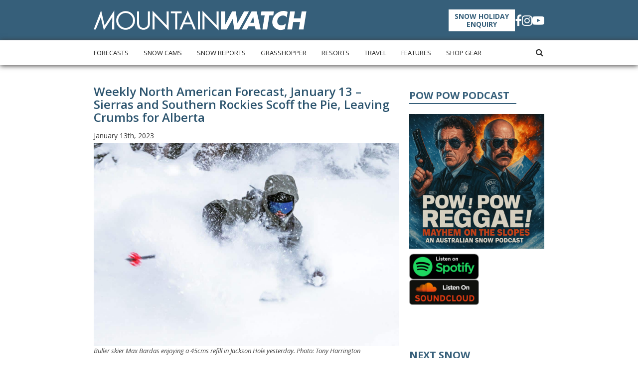

--- FILE ---
content_type: text/html; charset=UTF-8
request_url: https://www.mountainwatch.com/Snow-news/weekly-north-american-forecast-january-13-sierras-and-southern-rockies-scoff-the-pie-leaving-crumbs-for-alberta/
body_size: 25986
content:
<!DOCTYPE html>
<html lang="en" prefix="og: http://ogp.me/ns#" class="no-js no-svg">
<head>
    <!-- Google Tag Manager -->
    <script>
        (function (w, d, s, l, i) {
            w[l] = w[l] || [];
            w[l].push({'gtm.start': new Date().getTime(), event: 'gtm.js'});
            var f = d.getElementsByTagName(s)[0], j = d.createElement(s), dl = l != 'dataLayer' ? '&l=' + l : '';
            j.async = true;
            j.src = 'https://www.googletagmanager.com/gtm.js?id=' + i + dl;
            f.parentNode.insertBefore(j, f);
        })(window, document, 'script', 'dataLayer', 'GTM-WZX92MW');
    </script>
    <!-- End Google Tag Manager -->
    <!-- Global site tag (gtag.js) - Google Analytics -->
    <script async src="https://www.googletagmanager.com/gtag/js?id=UA-6694403-1"></script>
    <script>
        window.version = '96dc3545';
        window.dataLayer = window.dataLayer || [];

        function gtag() {
            dataLayer.push(arguments);
        }

        gtag('js', new Date());
        gtag('config', 'UA-6694403-1');
    </script>

    <meta charset="UTF-8">
    <meta name="viewport" content="width=device-width, initial-scale=1">
    <link rel="profile" href="https://gmpg.org/xfn/11">
    <script async='async' src='https://www.googletagservices.com/tag/js/gpt.js'></script>
    <script>
        var googletag = googletag || {};
        googletag.cmd = googletag.cmd || [];
        googletag.cmd.push(function () {
            var responsiveBanner = googletag.sizeMapping()
                .addSize([1000, 0], [[980, 120], [980, 90]])
                .addSize([760, 0], [[728, 90]])
                .addSize([0, 0], [[300, 100], [300, 250]])
                .build();

            var banner = googletag.defineSlot('/21680242838/mw-banner-home', [[980, 120], [980, 90], [728, 90], [300, 100], [300, 250]], 'div-gpt-ad-1642449864584-0').addService(googletag.pubads());
            banner.defineSizeMapping(responsiveBanner);
            googletag.defineSlot('/21680242838/mw-half-ad', [300, 600], 'div-gpt-ad-1527766557605-1').addService(googletag.pubads());
            googletag.defineSlot('/21680242838/mw-sidebar-1', [300, 250], 'div-gpt-ad-1554969118329-0').addService(googletag.pubads());
            googletag.defineSlot('/21680242838/mw-sidebar-2', [300, 250], 'div-gpt-ad-1615281141772-0').addService(googletag.pubads());
            googletag.pubads().enableSingleRequest();
            googletag.pubads().setTargeting('page_slug', 'weekly-north-american-forecast-january-13-sierras-and-southern-rockies-scoff-the-pie-leaving-crumbs-for-alberta');
            googletag.pubads().setTargeting('page', 'Weekly North American Forecast January 13  Sierras and Southern Rockies Scoff the Pie Leaving Crumbs for Alberta');
            googletag.pubads().setTargeting('section', 'snow-news');
            googletag.enableServices();
        });
    </script>
        <!-- Start SmartBanner configuration -->
<meta name="smartbanner:title" content="Mountainwatch App">
<meta name="smartbanner:author" content="Forecasts, Snow Reports, News and much more...">
<meta name="smartbanner:price" content="Get it ">
<meta name="smartbanner:price-suffix-apple" content="on the App Store">
<meta name="smartbanner:price-suffix-google" content="in Google Play">
<meta name="smartbanner:icon-apple" content="https://www.mountainwatch.com/wp-content/uploads/2023/09/app-icon-150x150.webp">
<meta name="smartbanner:icon-google" content="https://www.mountainwatch.com/wp-content/uploads/2023/09/app-icon-150x150.webp">
<meta name="smartbanner:button" content="VIEW">
<meta name="smartbanner:button-url-apple" content="https://apps.apple.com/app/id6453171248">
<meta name="smartbanner:button-url-google" content="https://play.google.com/store/apps/details?id=com.mountainwatch.mwapp">
<meta name="smartbanner:enabled-platforms" content="android,ios">
<meta name="smartbanner:close-label" content="Close">
<meta name="smartbanner:hide-ttl" content="604800000">
<!-- End SmartBanner configuration -->    <title>Weekly North American Forecast, January 13 – Sierras and Southern Rockies Scoff the Pie, Leaving Crumbs for Alberta | Mountainwatch</title>
<meta name='robots' content='max-image-preview:large' />

<!-- This site is optimized with the Yoast SEO Premium plugin v7.6.1 - https://yoast.com/wordpress/plugins/seo/ -->
<meta name="description" content="in the Sierras, with back to back storms likely adding up a metre or more"/>
<link rel="canonical" href="https://www.mountainwatch.com/Snow-news/weekly-north-american-forecast-january-13-sierras-and-southern-rockies-scoff-the-pie-leaving-crumbs-for-alberta" />
<meta property="og:locale" content="en_US" />
<meta property="og:type" content="article" />
<meta property="og:title" content="Weekly North American Forecast, January 13 – Sierras and Southern Rockies Scoff the Pie, Leaving Crumbs for Alberta | Mountainwatch" />
<meta property="og:description" content="in the Sierras, with back to back storms likely adding up a metre or more" />
<meta property="og:url" content="https://www.mountainwatch.com/Snow-news/weekly-north-american-forecast-january-13-sierras-and-southern-rockies-scoff-the-pie-leaving-crumbs-for-alberta" />
<meta property="og:site_name" content="Mountainwatch" />
<meta property="article:publisher" content="https://www.facebook.com/snowreports" />
<meta property="og:image" content="https://www.mountainwatch.com/wp-content/uploads/2023/01/image8.jpeg" />
<meta property="og:image:secure_url" content="https://www.mountainwatch.com/wp-content/uploads/2023/01/image8.jpeg" />
<meta property="og:image:width" content="1332" />
<meta property="og:image:height" content="887" />
<meta name="twitter:card" content="summary_large_image" />
<meta name="twitter:description" content="in the Sierras, with back to back storms likely adding up a metre or more" />
<meta name="twitter:title" content="Weekly North American Forecast, January 13 – Sierras and Southern Rockies Scoff the Pie, Leaving Crumbs for Alberta | Mountainwatch" />
<meta name="twitter:image" content="https://www.mountainwatch.com/wp-content/uploads/2023/01/image8.jpeg" />
<script type='application/ld+json'>{"@context":"https:\/\/schema.org","@type":"Organization","url":"https:\/\/www.mountainwatch.com\/","sameAs":["https:\/\/www.facebook.com\/snowreports","https:\/\/www.instagram.com\/mountainwatch\/","https:\/\/www.youtube.com\/channel\/UC6OiZG3LxHqllN0vgI6givw"],"@id":"https:\/\/www.mountainwatch.com\/#organization","name":"Mountainwatch","logo":"https:\/\/www.mountainwatch.com\/wp-content\/uploads\/2018\/12\/unnamed.jpg"}</script>
<!-- / Yoast SEO Premium plugin. -->

<link rel='dns-prefetch' href='//cdnjs.cloudflare.com' />
<link rel="alternate" type="application/rss+xml" title="Mountainwatch &raquo; Feed" href="https://www.mountainwatch.com/feed/" />
<link rel="alternate" type="application/rss+xml" title="Mountainwatch &raquo; Comments Feed" href="https://www.mountainwatch.com/comments/feed/" />
<script>
window._wpemojiSettings = {"baseUrl":"https:\/\/s.w.org\/images\/core\/emoji\/15.0.3\/72x72\/","ext":".png","svgUrl":"https:\/\/s.w.org\/images\/core\/emoji\/15.0.3\/svg\/","svgExt":".svg","source":{"concatemoji":"https:\/\/www.mountainwatch.com\/wp-includes\/js\/wp-emoji-release.min.js?ver=6.6.1"}};
/*! This file is auto-generated */
!function(i,n){var o,s,e;function c(e){try{var t={supportTests:e,timestamp:(new Date).valueOf()};sessionStorage.setItem(o,JSON.stringify(t))}catch(e){}}function p(e,t,n){e.clearRect(0,0,e.canvas.width,e.canvas.height),e.fillText(t,0,0);var t=new Uint32Array(e.getImageData(0,0,e.canvas.width,e.canvas.height).data),r=(e.clearRect(0,0,e.canvas.width,e.canvas.height),e.fillText(n,0,0),new Uint32Array(e.getImageData(0,0,e.canvas.width,e.canvas.height).data));return t.every(function(e,t){return e===r[t]})}function u(e,t,n){switch(t){case"flag":return n(e,"\ud83c\udff3\ufe0f\u200d\u26a7\ufe0f","\ud83c\udff3\ufe0f\u200b\u26a7\ufe0f")?!1:!n(e,"\ud83c\uddfa\ud83c\uddf3","\ud83c\uddfa\u200b\ud83c\uddf3")&&!n(e,"\ud83c\udff4\udb40\udc67\udb40\udc62\udb40\udc65\udb40\udc6e\udb40\udc67\udb40\udc7f","\ud83c\udff4\u200b\udb40\udc67\u200b\udb40\udc62\u200b\udb40\udc65\u200b\udb40\udc6e\u200b\udb40\udc67\u200b\udb40\udc7f");case"emoji":return!n(e,"\ud83d\udc26\u200d\u2b1b","\ud83d\udc26\u200b\u2b1b")}return!1}function f(e,t,n){var r="undefined"!=typeof WorkerGlobalScope&&self instanceof WorkerGlobalScope?new OffscreenCanvas(300,150):i.createElement("canvas"),a=r.getContext("2d",{willReadFrequently:!0}),o=(a.textBaseline="top",a.font="600 32px Arial",{});return e.forEach(function(e){o[e]=t(a,e,n)}),o}function t(e){var t=i.createElement("script");t.src=e,t.defer=!0,i.head.appendChild(t)}"undefined"!=typeof Promise&&(o="wpEmojiSettingsSupports",s=["flag","emoji"],n.supports={everything:!0,everythingExceptFlag:!0},e=new Promise(function(e){i.addEventListener("DOMContentLoaded",e,{once:!0})}),new Promise(function(t){var n=function(){try{var e=JSON.parse(sessionStorage.getItem(o));if("object"==typeof e&&"number"==typeof e.timestamp&&(new Date).valueOf()<e.timestamp+604800&&"object"==typeof e.supportTests)return e.supportTests}catch(e){}return null}();if(!n){if("undefined"!=typeof Worker&&"undefined"!=typeof OffscreenCanvas&&"undefined"!=typeof URL&&URL.createObjectURL&&"undefined"!=typeof Blob)try{var e="postMessage("+f.toString()+"("+[JSON.stringify(s),u.toString(),p.toString()].join(",")+"));",r=new Blob([e],{type:"text/javascript"}),a=new Worker(URL.createObjectURL(r),{name:"wpTestEmojiSupports"});return void(a.onmessage=function(e){c(n=e.data),a.terminate(),t(n)})}catch(e){}c(n=f(s,u,p))}t(n)}).then(function(e){for(var t in e)n.supports[t]=e[t],n.supports.everything=n.supports.everything&&n.supports[t],"flag"!==t&&(n.supports.everythingExceptFlag=n.supports.everythingExceptFlag&&n.supports[t]);n.supports.everythingExceptFlag=n.supports.everythingExceptFlag&&!n.supports.flag,n.DOMReady=!1,n.readyCallback=function(){n.DOMReady=!0}}).then(function(){return e}).then(function(){var e;n.supports.everything||(n.readyCallback(),(e=n.source||{}).concatemoji?t(e.concatemoji):e.wpemoji&&e.twemoji&&(t(e.twemoji),t(e.wpemoji)))}))}((window,document),window._wpemojiSettings);
</script>
<link rel="stylesheet" id="sbi_styles-css" href="https://www.mountainwatch.com/wp-content/plugins/instagram-feed/css/sbi-styles.min.css?ver=6.5.0" media="all" />
<style id='wp-emoji-styles-inline-css'>

	img.wp-smiley, img.emoji {
		display: inline !important;
		border: none !important;
		box-shadow: none !important;
		height: 1em !important;
		width: 1em !important;
		margin: 0 0.07em !important;
		vertical-align: -0.1em !important;
		background: none !important;
		padding: 0 !important;
	}
</style>
<link rel="stylesheet" id="wp-block-library-css" href="https://www.mountainwatch.com/wp-includes/css/dist/block-library/style.min.css?ver=6.6.1" media="all" />
<style id='classic-theme-styles-inline-css'>
/*! This file is auto-generated */
.wp-block-button__link{color:#fff;background-color:#32373c;border-radius:9999px;box-shadow:none;text-decoration:none;padding:calc(.667em + 2px) calc(1.333em + 2px);font-size:1.125em}.wp-block-file__button{background:#32373c;color:#fff;text-decoration:none}
</style>
<style id='global-styles-inline-css'>
:root{--wp--preset--aspect-ratio--square: 1;--wp--preset--aspect-ratio--4-3: 4/3;--wp--preset--aspect-ratio--3-4: 3/4;--wp--preset--aspect-ratio--3-2: 3/2;--wp--preset--aspect-ratio--2-3: 2/3;--wp--preset--aspect-ratio--16-9: 16/9;--wp--preset--aspect-ratio--9-16: 9/16;--wp--preset--color--black: #000000;--wp--preset--color--cyan-bluish-gray: #abb8c3;--wp--preset--color--white: #ffffff;--wp--preset--color--pale-pink: #f78da7;--wp--preset--color--vivid-red: #cf2e2e;--wp--preset--color--luminous-vivid-orange: #ff6900;--wp--preset--color--luminous-vivid-amber: #fcb900;--wp--preset--color--light-green-cyan: #7bdcb5;--wp--preset--color--vivid-green-cyan: #00d084;--wp--preset--color--pale-cyan-blue: #8ed1fc;--wp--preset--color--vivid-cyan-blue: #0693e3;--wp--preset--color--vivid-purple: #9b51e0;--wp--preset--gradient--vivid-cyan-blue-to-vivid-purple: linear-gradient(135deg,rgba(6,147,227,1) 0%,rgb(155,81,224) 100%);--wp--preset--gradient--light-green-cyan-to-vivid-green-cyan: linear-gradient(135deg,rgb(122,220,180) 0%,rgb(0,208,130) 100%);--wp--preset--gradient--luminous-vivid-amber-to-luminous-vivid-orange: linear-gradient(135deg,rgba(252,185,0,1) 0%,rgba(255,105,0,1) 100%);--wp--preset--gradient--luminous-vivid-orange-to-vivid-red: linear-gradient(135deg,rgba(255,105,0,1) 0%,rgb(207,46,46) 100%);--wp--preset--gradient--very-light-gray-to-cyan-bluish-gray: linear-gradient(135deg,rgb(238,238,238) 0%,rgb(169,184,195) 100%);--wp--preset--gradient--cool-to-warm-spectrum: linear-gradient(135deg,rgb(74,234,220) 0%,rgb(151,120,209) 20%,rgb(207,42,186) 40%,rgb(238,44,130) 60%,rgb(251,105,98) 80%,rgb(254,248,76) 100%);--wp--preset--gradient--blush-light-purple: linear-gradient(135deg,rgb(255,206,236) 0%,rgb(152,150,240) 100%);--wp--preset--gradient--blush-bordeaux: linear-gradient(135deg,rgb(254,205,165) 0%,rgb(254,45,45) 50%,rgb(107,0,62) 100%);--wp--preset--gradient--luminous-dusk: linear-gradient(135deg,rgb(255,203,112) 0%,rgb(199,81,192) 50%,rgb(65,88,208) 100%);--wp--preset--gradient--pale-ocean: linear-gradient(135deg,rgb(255,245,203) 0%,rgb(182,227,212) 50%,rgb(51,167,181) 100%);--wp--preset--gradient--electric-grass: linear-gradient(135deg,rgb(202,248,128) 0%,rgb(113,206,126) 100%);--wp--preset--gradient--midnight: linear-gradient(135deg,rgb(2,3,129) 0%,rgb(40,116,252) 100%);--wp--preset--font-size--small: 13px;--wp--preset--font-size--medium: 20px;--wp--preset--font-size--large: 36px;--wp--preset--font-size--x-large: 42px;--wp--preset--spacing--20: 0.44rem;--wp--preset--spacing--30: 0.67rem;--wp--preset--spacing--40: 1rem;--wp--preset--spacing--50: 1.5rem;--wp--preset--spacing--60: 2.25rem;--wp--preset--spacing--70: 3.38rem;--wp--preset--spacing--80: 5.06rem;--wp--preset--shadow--natural: 6px 6px 9px rgba(0, 0, 0, 0.2);--wp--preset--shadow--deep: 12px 12px 50px rgba(0, 0, 0, 0.4);--wp--preset--shadow--sharp: 6px 6px 0px rgba(0, 0, 0, 0.2);--wp--preset--shadow--outlined: 6px 6px 0px -3px rgba(255, 255, 255, 1), 6px 6px rgba(0, 0, 0, 1);--wp--preset--shadow--crisp: 6px 6px 0px rgba(0, 0, 0, 1);}:where(.is-layout-flex){gap: 0.5em;}:where(.is-layout-grid){gap: 0.5em;}body .is-layout-flex{display: flex;}.is-layout-flex{flex-wrap: wrap;align-items: center;}.is-layout-flex > :is(*, div){margin: 0;}body .is-layout-grid{display: grid;}.is-layout-grid > :is(*, div){margin: 0;}:where(.wp-block-columns.is-layout-flex){gap: 2em;}:where(.wp-block-columns.is-layout-grid){gap: 2em;}:where(.wp-block-post-template.is-layout-flex){gap: 1.25em;}:where(.wp-block-post-template.is-layout-grid){gap: 1.25em;}.has-black-color{color: var(--wp--preset--color--black) !important;}.has-cyan-bluish-gray-color{color: var(--wp--preset--color--cyan-bluish-gray) !important;}.has-white-color{color: var(--wp--preset--color--white) !important;}.has-pale-pink-color{color: var(--wp--preset--color--pale-pink) !important;}.has-vivid-red-color{color: var(--wp--preset--color--vivid-red) !important;}.has-luminous-vivid-orange-color{color: var(--wp--preset--color--luminous-vivid-orange) !important;}.has-luminous-vivid-amber-color{color: var(--wp--preset--color--luminous-vivid-amber) !important;}.has-light-green-cyan-color{color: var(--wp--preset--color--light-green-cyan) !important;}.has-vivid-green-cyan-color{color: var(--wp--preset--color--vivid-green-cyan) !important;}.has-pale-cyan-blue-color{color: var(--wp--preset--color--pale-cyan-blue) !important;}.has-vivid-cyan-blue-color{color: var(--wp--preset--color--vivid-cyan-blue) !important;}.has-vivid-purple-color{color: var(--wp--preset--color--vivid-purple) !important;}.has-black-background-color{background-color: var(--wp--preset--color--black) !important;}.has-cyan-bluish-gray-background-color{background-color: var(--wp--preset--color--cyan-bluish-gray) !important;}.has-white-background-color{background-color: var(--wp--preset--color--white) !important;}.has-pale-pink-background-color{background-color: var(--wp--preset--color--pale-pink) !important;}.has-vivid-red-background-color{background-color: var(--wp--preset--color--vivid-red) !important;}.has-luminous-vivid-orange-background-color{background-color: var(--wp--preset--color--luminous-vivid-orange) !important;}.has-luminous-vivid-amber-background-color{background-color: var(--wp--preset--color--luminous-vivid-amber) !important;}.has-light-green-cyan-background-color{background-color: var(--wp--preset--color--light-green-cyan) !important;}.has-vivid-green-cyan-background-color{background-color: var(--wp--preset--color--vivid-green-cyan) !important;}.has-pale-cyan-blue-background-color{background-color: var(--wp--preset--color--pale-cyan-blue) !important;}.has-vivid-cyan-blue-background-color{background-color: var(--wp--preset--color--vivid-cyan-blue) !important;}.has-vivid-purple-background-color{background-color: var(--wp--preset--color--vivid-purple) !important;}.has-black-border-color{border-color: var(--wp--preset--color--black) !important;}.has-cyan-bluish-gray-border-color{border-color: var(--wp--preset--color--cyan-bluish-gray) !important;}.has-white-border-color{border-color: var(--wp--preset--color--white) !important;}.has-pale-pink-border-color{border-color: var(--wp--preset--color--pale-pink) !important;}.has-vivid-red-border-color{border-color: var(--wp--preset--color--vivid-red) !important;}.has-luminous-vivid-orange-border-color{border-color: var(--wp--preset--color--luminous-vivid-orange) !important;}.has-luminous-vivid-amber-border-color{border-color: var(--wp--preset--color--luminous-vivid-amber) !important;}.has-light-green-cyan-border-color{border-color: var(--wp--preset--color--light-green-cyan) !important;}.has-vivid-green-cyan-border-color{border-color: var(--wp--preset--color--vivid-green-cyan) !important;}.has-pale-cyan-blue-border-color{border-color: var(--wp--preset--color--pale-cyan-blue) !important;}.has-vivid-cyan-blue-border-color{border-color: var(--wp--preset--color--vivid-cyan-blue) !important;}.has-vivid-purple-border-color{border-color: var(--wp--preset--color--vivid-purple) !important;}.has-vivid-cyan-blue-to-vivid-purple-gradient-background{background: var(--wp--preset--gradient--vivid-cyan-blue-to-vivid-purple) !important;}.has-light-green-cyan-to-vivid-green-cyan-gradient-background{background: var(--wp--preset--gradient--light-green-cyan-to-vivid-green-cyan) !important;}.has-luminous-vivid-amber-to-luminous-vivid-orange-gradient-background{background: var(--wp--preset--gradient--luminous-vivid-amber-to-luminous-vivid-orange) !important;}.has-luminous-vivid-orange-to-vivid-red-gradient-background{background: var(--wp--preset--gradient--luminous-vivid-orange-to-vivid-red) !important;}.has-very-light-gray-to-cyan-bluish-gray-gradient-background{background: var(--wp--preset--gradient--very-light-gray-to-cyan-bluish-gray) !important;}.has-cool-to-warm-spectrum-gradient-background{background: var(--wp--preset--gradient--cool-to-warm-spectrum) !important;}.has-blush-light-purple-gradient-background{background: var(--wp--preset--gradient--blush-light-purple) !important;}.has-blush-bordeaux-gradient-background{background: var(--wp--preset--gradient--blush-bordeaux) !important;}.has-luminous-dusk-gradient-background{background: var(--wp--preset--gradient--luminous-dusk) !important;}.has-pale-ocean-gradient-background{background: var(--wp--preset--gradient--pale-ocean) !important;}.has-electric-grass-gradient-background{background: var(--wp--preset--gradient--electric-grass) !important;}.has-midnight-gradient-background{background: var(--wp--preset--gradient--midnight) !important;}.has-small-font-size{font-size: var(--wp--preset--font-size--small) !important;}.has-medium-font-size{font-size: var(--wp--preset--font-size--medium) !important;}.has-large-font-size{font-size: var(--wp--preset--font-size--large) !important;}.has-x-large-font-size{font-size: var(--wp--preset--font-size--x-large) !important;}
:where(.wp-block-post-template.is-layout-flex){gap: 1.25em;}:where(.wp-block-post-template.is-layout-grid){gap: 1.25em;}
:where(.wp-block-columns.is-layout-flex){gap: 2em;}:where(.wp-block-columns.is-layout-grid){gap: 2em;}
:root :where(.wp-block-pullquote){font-size: 1.5em;line-height: 1.6;}
</style>
<link rel="stylesheet" id="wp-rest-filter-css" href="https://www.mountainwatch.com/wp-content/plugins/wp-rest-filter/public/css/wp-rest-filter-public.css?ver=1.4.3" media="all" />
<link rel="stylesheet" id="wp-pagenavi-css" href="https://www.mountainwatch.com/wp-content/plugins/wp-pagenavi/pagenavi-css.css?ver=2.70" media="all" />
<link rel="stylesheet" id="font-awesome-style-css" href="https://cdnjs.cloudflare.com/ajax/libs/font-awesome/4.7.0/css/font-awesome.min.css?ver=6.6.1" media="all" />
<link rel="stylesheet" id="main-style-css" href="https://www.mountainwatch.com/wp-content/themes/mountainwatch/dist/mw.css?ver=96dc3545" media="all" />
<link rel="stylesheet" id="fontawesome-css" href="https://www.mountainwatch.com/wp-content/plugins/wp-review-pro/public/css/font-awesome.min.css?ver=4.7.0-modified" media="all" />
<link rel="stylesheet" id="wp_review-style-css" href="https://www.mountainwatch.com/wp-content/plugins/wp-review-pro/public/css/wp-review.css?ver=3.4.11" media="all" />
<script src="https://www.mountainwatch.com/wp-includes/js/jquery/jquery.min.js?ver=3.7.1" id="jquery-core-js"></script>
<script src="https://www.mountainwatch.com/wp-includes/js/jquery/jquery-migrate.min.js?ver=3.4.1" id="jquery-migrate-js"></script>
<script src="https://www.mountainwatch.com/wp-content/plugins/wp-rest-filter/public/js/wp-rest-filter-public.js?ver=1.4.3" id="wp-rest-filter-js"></script>
<script src="https://www.mountainwatch.com/wp-content/themes/mountainwatch/dist/mw.js?ver=96dc3545" id="jslib-js"></script>
<script src="https://www.mountainwatch.com/wp-content/themes/mountainwatch/assets/js/third-party.js?ver=6.6.1" id="third-party-js-js"></script>
<link rel="https://api.w.org/" href="https://www.mountainwatch.com/wp-json/" /><link rel="alternate" title="JSON" type="application/json" href="https://www.mountainwatch.com/wp-json/wp/v2/snow-news/38530" /><link rel="EditURI" type="application/rsd+xml" title="RSD" href="https://www.mountainwatch.com/xmlrpc.php?rsd" />
<meta name="generator" content="WordPress 6.6.1" />
<link rel='shortlink' href='https://www.mountainwatch.com/?p=38530' />
<link rel="alternate" title="oEmbed (JSON)" type="application/json+oembed" href="https://www.mountainwatch.com/wp-json/oembed/1.0/embed?url=https%3A%2F%2Fwww.mountainwatch.com%2FSnow-news%2Fweekly-north-american-forecast-january-13-sierras-and-southern-rockies-scoff-the-pie-leaving-crumbs-for-alberta%2F" />
<link rel="icon" href="https://www.mountainwatch.com/wp-content/uploads/2019/07/unnamed-300x300-1-100x100.jpg" sizes="32x32" />
<link rel="icon" href="https://www.mountainwatch.com/wp-content/uploads/2019/07/unnamed-300x300-1-100x100.jpg" sizes="192x192" />
<link rel="apple-touch-icon" href="https://www.mountainwatch.com/wp-content/uploads/2019/07/unnamed-300x300-1-100x100.jpg" />
<meta name="msapplication-TileImage" content="https://www.mountainwatch.com/wp-content/uploads/2019/07/unnamed-300x300-1-100x100.jpg" />

</head>

<body class="snow-news-template-default single single-snow-news postid-38530 single-format-standard snow-news-weekly-north-american-forecast-january-13-sierras-and-southern-rockies-scoff-the-pie-leaving-crumbs-for-alberta">
<!-- Google Tag Manager (noscript) -->
<noscript>
    <iframe src="https://www.googletagmanager.com/ns.html?id=GTM-WZX92MW" height="0" width="0"
            style="display:none;visibility:hidden"></iframe>
</noscript>
<!-- End Google Tag Manager (noscript) -->
<div class="wrapper">
    <div class="mob-fixed">
        <div class="top-header-wrapper">
            <div class="container">
                <div class="top-header">
                    <div class="top-header-left">
                        <a href='https://www.mountainwatch.com/'
                           title='Mountainwatch'
                           rel='home'>
                            <img src="/wp-content/uploads/2018/03/mw-logo.svg" srcset="" sizes="" alt="" class="">                        </a>
                    </div>
                    <div class="top-header-right">
                        <a class="btn btn-enquiry" target="_blank" href="https://mountainwatch.travel/request-a-quote">SNOW HOLIDAY<br>ENQUIRY</a>
                        <ul>
                            <li>
                                <a href="https://www.facebook.com/snowreports"><i class="fa fa-facebook"
                                                                                    aria-hidden="true"></i></a>
                            </li>
                            <li>
                                <a href="https://www.instagram.com/mountainwatch/"><i class="fa fa-instagram"
                                                                                     aria-hidden="true"></i></a>
                            </li>
                            <li>
                                <a href="https://www.youtube.com/channel/UC6OiZG3LxHqllN0vgI6givw"><i class="fa fa-youtube-play"
                                                                                   aria-hidden="true"></i></a>
                            </li>
                        </ul>
                        <button type="button" class="navbar-toggle collapsed" data-toggle="collapse"
                                data-target="#main-menu" aria-expanded="false">
                            <span class="sr-only">Toggle navigation</span>
                            <span class="icon-bar"></span>
                            <span class="icon-bar"></span>
                            <span class="icon-bar"></span>
                        </button>
                    </div>
                </div>
            </div>
        </div>
        <nav class="navbar navbar-default">
   <div class="container">
      <div class="collapse navbar-collapse" id="main-menu">
         <ul class="nav navbar-nav">
            <li class="dropdown Forecasts">
      <div class="dropdown-button" href="">
      <span class="dropdown-toggle caret "></span>
   </div>
      <a href="/weather">
            <p>Forecasts</p>
      <div class="underline"></div>
   </a>
         <ul class="dropdown-menu main-nav-sec">
                        <li class="dropdown dropdown-submenu AUSTRALIA">
                     <div class="dropdown-button" href="">
      <span class="dropdown-toggle caret "></span>
   </div>
                     <a >
                     <h2>AUSTRALIA</h2>
                  </a>
                  <ul class="dropdown-menu">
                                                <li class="sub-cat">
                              NEW SOUTH WALES                              <ul>
                                                                     <li class="sub-nav-post">
                                          <div class="dropdown-button" href="https://www.mountainwatch.com/australia/thredbo/weather/">
      <span class="dropdown-toggle caret caret-right"></span>
   </div>
                                          <a href="https://www.mountainwatch.com/australia/thredbo/weather/">Thredbo</a>
                                    </li>
                                                                        <li class="sub-nav-post">
                                          <div class="dropdown-button" href="https://www.mountainwatch.com/australia/perisher/weather/">
      <span class="dropdown-toggle caret caret-right"></span>
   </div>
                                          <a href="https://www.mountainwatch.com/australia/perisher/weather/">Perisher</a>
                                    </li>
                                                                        <li class="sub-nav-post">
                                          <div class="dropdown-button" href="https://www.mountainwatch.com/australia/jindabyne/weather/">
      <span class="dropdown-toggle caret caret-right"></span>
   </div>
                                          <a href="https://www.mountainwatch.com/australia/jindabyne/weather/">Jindabyne</a>
                                    </li>
                                                                        <li class="sub-nav-post">
                                          <div class="dropdown-button" href="https://www.mountainwatch.com/australia/charlotte-pass/weather/">
      <span class="dropdown-toggle caret caret-right"></span>
   </div>
                                          <a href="https://www.mountainwatch.com/australia/charlotte-pass/weather/">Charlotte Pass</a>
                                    </li>
                                                                        <li class="sub-nav-post">
                                          <div class="dropdown-button" href="https://www.mountainwatch.com/australia/selwyn-snow-resort/weather/">
      <span class="dropdown-toggle caret caret-right"></span>
   </div>
                                          <a href="https://www.mountainwatch.com/australia/selwyn-snow-resort/weather/">Selwyn Snow Resort</a>
                                    </li>
                                                                  </ul>
                           </li>
                                                      <li class="sub-cat">
                              Victoria                              <ul>
                                                                     <li class="sub-nav-post">
                                          <div class="dropdown-button" href="https://www.mountainwatch.com/australia/falls-creek/weather/">
      <span class="dropdown-toggle caret caret-right"></span>
   </div>
                                          <a href="https://www.mountainwatch.com/australia/falls-creek/weather/">Falls Creek</a>
                                    </li>
                                                                        <li class="sub-nav-post">
                                          <div class="dropdown-button" href="https://www.mountainwatch.com/australia/mt-hotham/weather/">
      <span class="dropdown-toggle caret caret-right"></span>
   </div>
                                          <a href="https://www.mountainwatch.com/australia/mt-hotham/weather/">Mt Hotham</a>
                                    </li>
                                                                        <li class="sub-nav-post">
                                          <div class="dropdown-button" href="https://www.mountainwatch.com/australia/mount-buller/weather/">
      <span class="dropdown-toggle caret caret-right"></span>
   </div>
                                          <a href="https://www.mountainwatch.com/australia/mount-buller/weather/">Mt Buller</a>
                                    </li>
                                                                        <li class="sub-nav-post">
                                          <div class="dropdown-button" href="https://www.mountainwatch.com/australia/mount-stirling/weather/">
      <span class="dropdown-toggle caret caret-right"></span>
   </div>
                                          <a href="https://www.mountainwatch.com/australia/mount-stirling/weather/">Mount Stirling</a>
                                    </li>
                                                                        <li class="sub-nav-post">
                                          <div class="dropdown-button" href="https://www.mountainwatch.com/australia/mount-baw-baw/weather/">
      <span class="dropdown-toggle caret caret-right"></span>
   </div>
                                          <a href="https://www.mountainwatch.com/australia/mount-baw-baw/weather/">Mount Baw Baw</a>
                                    </li>
                                                                        <li class="sub-nav-post">
                                          <div class="dropdown-button" href="https://www.mountainwatch.com/australia/lake-mountain-resort/weather/">
      <span class="dropdown-toggle caret caret-right"></span>
   </div>
                                          <a href="https://www.mountainwatch.com/australia/lake-mountain-resort/weather/">Lake Mountain Resort</a>
                                    </li>
                                                                  </ul>
                           </li>
                                                      <li class="sub-cat">
                              Tasmania                              <ul>
                                                                     <li class="sub-nav-post">
                                          <div class="dropdown-button" href="https://www.mountainwatch.com/australia/mount-mawson/weather/">
      <span class="dropdown-toggle caret caret-right"></span>
   </div>
                                          <a href="https://www.mountainwatch.com/australia/mount-mawson/weather/">Mount Mawson</a>
                                    </li>
                                                                        <li class="sub-nav-post">
                                          <div class="dropdown-button" href="https://www.mountainwatch.com/australia/ben-lomond/weather/">
      <span class="dropdown-toggle caret caret-right"></span>
   </div>
                                          <a href="https://www.mountainwatch.com/australia/ben-lomond/weather/">Ben Lomond</a>
                                    </li>
                                                                  </ul>
                           </li>
                                             </ul>
               </li>
                                          <li class="dropdown dropdown-submenu New Zealand">
                     <div class="dropdown-button" href="">
      <span class="dropdown-toggle caret "></span>
   </div>
                     <a >
                     <h2>New Zealand</h2>
                  </a>
                  <ul class="dropdown-menu">
                                                <li class="sub-cat">
                              Queenstown                              <ul>
                                                                     <li class="sub-nav-post">
                                          <div class="dropdown-button" href="https://www.mountainwatch.com/new-zealand/the-remarkables/weather/">
      <span class="dropdown-toggle caret caret-right"></span>
   </div>
                                          <a href="https://www.mountainwatch.com/new-zealand/the-remarkables/weather/">The Remarkables</a>
                                    </li>
                                                                        <li class="sub-nav-post">
                                          <div class="dropdown-button" href="https://www.mountainwatch.com/new-zealand/coronet-peak/weather/">
      <span class="dropdown-toggle caret caret-right"></span>
   </div>
                                          <a href="https://www.mountainwatch.com/new-zealand/coronet-peak/weather/">Coronet Peak</a>
                                    </li>
                                                                        <li class="sub-nav-post">
                                          <div class="dropdown-button" href="https://www.mountainwatch.com/new-zealand/queenstown/weather/">
      <span class="dropdown-toggle caret caret-right"></span>
   </div>
                                          <a href="https://www.mountainwatch.com/new-zealand/queenstown/weather/">Queenstown</a>
                                    </li>
                                                                  </ul>
                           </li>
                                                      <li class="sub-cat">
                              Wanaka                              <ul>
                                                                     <li class="sub-nav-post">
                                          <div class="dropdown-button" href="https://www.mountainwatch.com/new-zealand/snow-farm/weather/">
      <span class="dropdown-toggle caret caret-right"></span>
   </div>
                                          <a href="https://www.mountainwatch.com/new-zealand/snow-farm/weather/">Snow Farm</a>
                                    </li>
                                                                        <li class="sub-nav-post">
                                          <div class="dropdown-button" href="https://www.mountainwatch.com/new-zealand/mount-aspiring/weather/">
      <span class="dropdown-toggle caret caret-right"></span>
   </div>
                                          <a href="https://www.mountainwatch.com/new-zealand/mount-aspiring/weather/">Mount Aspiring</a>
                                    </li>
                                                                        <li class="sub-nav-post">
                                          <div class="dropdown-button" href="https://www.mountainwatch.com/new-zealand/cardrona/weather/">
      <span class="dropdown-toggle caret caret-right"></span>
   </div>
                                          <a href="https://www.mountainwatch.com/new-zealand/cardrona/weather/">Cardrona</a>
                                    </li>
                                                                        <li class="sub-nav-post">
                                          <div class="dropdown-button" href="https://www.mountainwatch.com/new-zealand/treble-cone/weather/">
      <span class="dropdown-toggle caret caret-right"></span>
   </div>
                                          <a href="https://www.mountainwatch.com/new-zealand/treble-cone/weather/">Treble Cone</a>
                                    </li>
                                                                        <li class="sub-nav-post">
                                          <div class="dropdown-button" href="https://www.mountainwatch.com/new-zealand/wanaka/weather/">
      <span class="dropdown-toggle caret caret-right"></span>
   </div>
                                          <a href="https://www.mountainwatch.com/new-zealand/wanaka/weather/">Wanaka</a>
                                    </li>
                                                                  </ul>
                           </li>
                                                      <li class="sub-cat">
                              Canterbury                              <ul>
                                                                     <li class="sub-nav-post">
                                          <div class="dropdown-button" href="https://www.mountainwatch.com/new-zealand/mount-hutt/weather/">
      <span class="dropdown-toggle caret caret-right"></span>
   </div>
                                          <a href="https://www.mountainwatch.com/new-zealand/mount-hutt/weather/">Mount Hutt</a>
                                    </li>
                                                                        <li class="sub-nav-post">
                                          <div class="dropdown-button" href="https://www.mountainwatch.com/new-zealand/porters/weather/">
      <span class="dropdown-toggle caret caret-right"></span>
   </div>
                                          <a href="https://www.mountainwatch.com/new-zealand/porters/weather/">Porters</a>
                                    </li>
                                                                        <li class="sub-nav-post">
                                          <div class="dropdown-button" href="https://www.mountainwatch.com/new-zealand/mount-olympus/weather/">
      <span class="dropdown-toggle caret caret-right"></span>
   </div>
                                          <a href="https://www.mountainwatch.com/new-zealand/mount-olympus/weather/">Mount Olympus</a>
                                    </li>
                                                                        <li class="sub-nav-post">
                                          <div class="dropdown-button" href="https://www.mountainwatch.com/new-zealand/mount-cheeseman/weather/">
      <span class="dropdown-toggle caret caret-right"></span>
   </div>
                                          <a href="https://www.mountainwatch.com/new-zealand/mount-cheeseman/weather/">Mount Cheeseman</a>
                                    </li>
                                                                        <li class="sub-nav-post">
                                          <div class="dropdown-button" href="https://www.mountainwatch.com/new-zealand/broken-river/weather/">
      <span class="dropdown-toggle caret caret-right"></span>
   </div>
                                          <a href="https://www.mountainwatch.com/new-zealand/broken-river/weather/">Broken River</a>
                                    </li>
                                                                        <li class="sub-nav-post">
                                          <div class="dropdown-button" href="https://www.mountainwatch.com/new-zealand/craigieburn/weather/">
      <span class="dropdown-toggle caret caret-right"></span>
   </div>
                                          <a href="https://www.mountainwatch.com/new-zealand/craigieburn/weather/">Craigieburn</a>
                                    </li>
                                                                        <li class="sub-nav-post">
                                          <div class="dropdown-button" href="https://www.mountainwatch.com/new-zealand/temple-basin/weather/">
      <span class="dropdown-toggle caret caret-right"></span>
   </div>
                                          <a href="https://www.mountainwatch.com/new-zealand/temple-basin/weather/">Temple Basin</a>
                                    </li>
                                                                        <li class="sub-nav-post">
                                          <div class="dropdown-button" href="https://www.mountainwatch.com/new-zealand/hanmer-springs/weather/">
      <span class="dropdown-toggle caret caret-right"></span>
   </div>
                                          <a href="https://www.mountainwatch.com/new-zealand/hanmer-springs/weather/">Hanmer Springs</a>
                                    </li>
                                                                        <li class="sub-nav-post">
                                          <div class="dropdown-button" href="https://www.mountainwatch.com/new-zealand/mount-lyford/weather/">
      <span class="dropdown-toggle caret caret-right"></span>
   </div>
                                          <a href="https://www.mountainwatch.com/new-zealand/mount-lyford/weather/">Mount Lyford</a>
                                    </li>
                                                                  </ul>
                           </li>
                                                      <li class="sub-cat">
                              Ruapehu                              <ul>
                                                                     <li class="sub-nav-post">
                                          <div class="dropdown-button" href="https://www.mountainwatch.com/new-zealand/whakapapa/weather/">
      <span class="dropdown-toggle caret caret-right"></span>
   </div>
                                          <a href="https://www.mountainwatch.com/new-zealand/whakapapa/weather/">Whakapapa</a>
                                    </li>
                                                                        <li class="sub-nav-post">
                                          <div class="dropdown-button" href="https://www.mountainwatch.com/new-zealand/tukino/weather/">
      <span class="dropdown-toggle caret caret-right"></span>
   </div>
                                          <a href="https://www.mountainwatch.com/new-zealand/tukino/weather/">Tukino</a>
                                    </li>
                                                                        <li class="sub-nav-post">
                                          <div class="dropdown-button" href="https://www.mountainwatch.com/new-zealand/turoa/weather/">
      <span class="dropdown-toggle caret caret-right"></span>
   </div>
                                          <a href="https://www.mountainwatch.com/new-zealand/turoa/weather/">Turoa</a>
                                    </li>
                                                                  </ul>
                           </li>
                                             </ul>
               </li>
                                          <li class="dropdown dropdown-submenu Japan">
                     <div class="dropdown-button" href="">
      <span class="dropdown-toggle caret "></span>
   </div>
                     <a >
                     <h2>Japan</h2>
                  </a>
                  <ul class="dropdown-menu">
                                                <li class="sub-cat">
                              Hokkaido                              <ul>
                                                                     <li class="sub-nav-post">
                                          <div class="dropdown-button" href="https://www.mountainwatch.com/japan/niseko/weather/">
      <span class="dropdown-toggle caret caret-right"></span>
   </div>
                                          <a href="https://www.mountainwatch.com/japan/niseko/weather/">Niseko</a>
                                    </li>
                                                                        <li class="sub-nav-post">
                                          <div class="dropdown-button" href="https://www.mountainwatch.com/japan/rusutsu/weather/">
      <span class="dropdown-toggle caret caret-right"></span>
   </div>
                                          <a href="https://www.mountainwatch.com/japan/rusutsu/weather/">Rusutsu</a>
                                    </li>
                                                                        <li class="sub-nav-post">
                                          <div class="dropdown-button" href="https://www.mountainwatch.com/japan/furano/weather/">
      <span class="dropdown-toggle caret caret-right"></span>
   </div>
                                          <a href="https://www.mountainwatch.com/japan/furano/weather/">Furano</a>
                                    </li>
                                                                        <li class="sub-nav-post">
                                          <div class="dropdown-button" href="https://www.mountainwatch.com/japan/kiroro/weather/">
      <span class="dropdown-toggle caret caret-right"></span>
   </div>
                                          <a href="https://www.mountainwatch.com/japan/kiroro/weather/">Kiroro</a>
                                    </li>
                                                                  </ul>
                           </li>
                                                      <li class="sub-cat">
                              Honshu                              <ul>
                                                                     <li class="sub-nav-post">
                                          <div class="dropdown-button" href="https://www.mountainwatch.com/japan/okunakayama/weather/">
      <span class="dropdown-toggle caret caret-right"></span>
   </div>
                                          <a href="https://www.mountainwatch.com/japan/okunakayama/weather/">Okunakayama Kogen</a>
                                    </li>
                                                                        <li class="sub-nav-post">
                                          <div class="dropdown-button" href="https://www.mountainwatch.com/japan/hakuba/weather/">
      <span class="dropdown-toggle caret caret-right"></span>
   </div>
                                          <a href="https://www.mountainwatch.com/japan/hakuba/weather/">Hakuba</a>
                                    </li>
                                                                        <li class="sub-nav-post">
                                          <div class="dropdown-button" href="https://www.mountainwatch.com/japan/nozawaonsen/weather/">
      <span class="dropdown-toggle caret caret-right"></span>
   </div>
                                          <a href="https://www.mountainwatch.com/japan/nozawaonsen/weather/">Nozawa Onsen</a>
                                    </li>
                                                                        <li class="sub-nav-post">
                                          <div class="dropdown-button" href="https://www.mountainwatch.com/japan/myoko-kogen/weather/">
      <span class="dropdown-toggle caret caret-right"></span>
   </div>
                                          <a href="https://www.mountainwatch.com/japan/myoko-kogen/weather/">Myoko Kogen</a>
                                    </li>
                                                                        <li class="sub-nav-post">
                                          <div class="dropdown-button" href="https://www.mountainwatch.com/japan/shiga-kogen/weather/">
      <span class="dropdown-toggle caret caret-right"></span>
   </div>
                                          <a href="https://www.mountainwatch.com/japan/shiga-kogen/weather/">Shiga Kogen</a>
                                    </li>
                                                                        <li class="sub-nav-post">
                                          <div class="dropdown-button" href="https://www.mountainwatch.com/japan/madarao-kogen/weather/">
      <span class="dropdown-toggle caret caret-right"></span>
   </div>
                                          <a href="https://www.mountainwatch.com/japan/madarao-kogen/weather/">Madarao Kogen</a>
                                    </li>
                                                                        <li class="sub-nav-post">
                                          <div class="dropdown-button" href="https://www.mountainwatch.com/japan/appi-kogen/weather/">
      <span class="dropdown-toggle caret caret-right"></span>
   </div>
                                          <a href="https://www.mountainwatch.com/japan/appi-kogen/weather/">Appi Kogen</a>
                                    </li>
                                                                        <li class="sub-nav-post">
                                          <div class="dropdown-button" href="https://www.mountainwatch.com/japan/shizukuishi/weather/">
      <span class="dropdown-toggle caret caret-right"></span>
   </div>
                                          <a href="https://www.mountainwatch.com/japan/shizukuishi/weather/">Shizukuishi</a>
                                    </li>
                                                                        <li class="sub-nav-post">
                                          <div class="dropdown-button" href="https://www.mountainwatch.com/japan/karuizawa/weather/">
      <span class="dropdown-toggle caret caret-right"></span>
   </div>
                                          <a href="https://www.mountainwatch.com/japan/karuizawa/weather/">Karuizawa</a>
                                    </li>
                                                                        <li class="sub-nav-post">
                                          <div class="dropdown-button" href="https://www.mountainwatch.com/japan/mt-naeba/weather/">
      <span class="dropdown-toggle caret caret-right"></span>
   </div>
                                          <a href="https://www.mountainwatch.com/japan/mt-naeba/weather/">Mount Naeba</a>
                                    </li>
                                                                        <li class="sub-nav-post">
                                          <div class="dropdown-button" href="https://www.mountainwatch.com/japan/hakkaisan/weather/">
      <span class="dropdown-toggle caret caret-right"></span>
   </div>
                                          <a href="https://www.mountainwatch.com/japan/hakkaisan/weather/">Hakkaisan</a>
                                    </li>
                                                                        <li class="sub-nav-post">
                                          <div class="dropdown-button" href="https://www.mountainwatch.com/japan/manza-onsen/weather/">
      <span class="dropdown-toggle caret caret-right"></span>
   </div>
                                          <a href="https://www.mountainwatch.com/japan/manza-onsen/weather/">Manza Onsen</a>
                                    </li>
                                                                        <li class="sub-nav-post">
                                          <div class="dropdown-button" href="https://www.mountainwatch.com/japan/hachimantai/weather/">
      <span class="dropdown-toggle caret caret-right"></span>
   </div>
                                          <a href="https://www.mountainwatch.com/japan/hachimantai/weather/">Hachimantai</a>
                                    </li>
                                                                        <li class="sub-nav-post">
                                          <div class="dropdown-button" href="https://www.mountainwatch.com/japan/hakkoda/weather/">
      <span class="dropdown-toggle caret caret-right"></span>
   </div>
                                          <a href="https://www.mountainwatch.com/japan/hakkoda/weather/">Hakkoda</a>
                                    </li>
                                                                        <li class="sub-nav-post">
                                          <div class="dropdown-button" href="https://www.mountainwatch.com/japan/tazawako/weather/">
      <span class="dropdown-toggle caret caret-right"></span>
   </div>
                                          <a href="https://www.mountainwatch.com/japan/tazawako/weather/">Tazawako</a>
                                    </li>
                                                                  </ul>
                           </li>
                                             </ul>
               </li>
                                          <li class="dropdown dropdown-submenu USA">
                     <div class="dropdown-button" href="">
      <span class="dropdown-toggle caret "></span>
   </div>
                     <a >
                     <h2>USA</h2>
                  </a>
                  <ul class="dropdown-menu">
                                                <li class="sub-cat">
                              Wyoming                              <ul>
                                                                     <li class="sub-nav-post">
                                          <div class="dropdown-button" href="https://www.mountainwatch.com/usa/jackson-hole/weather/">
      <span class="dropdown-toggle caret caret-right"></span>
   </div>
                                          <a href="https://www.mountainwatch.com/usa/jackson-hole/weather/">Jackson Hole</a>
                                    </li>
                                                                  </ul>
                           </li>
                                                      <li class="sub-cat">
                              Utah                              <ul>
                                                                     <li class="sub-nav-post">
                                          <div class="dropdown-button" href="https://www.mountainwatch.com/usa/snowbird/weather/">
      <span class="dropdown-toggle caret caret-right"></span>
   </div>
                                          <a href="https://www.mountainwatch.com/usa/snowbird/weather/">Snowbird</a>
                                    </li>
                                                                        <li class="sub-nav-post">
                                          <div class="dropdown-button" href="https://www.mountainwatch.com/usa/park-city/weather/">
      <span class="dropdown-toggle caret caret-right"></span>
   </div>
                                          <a href="https://www.mountainwatch.com/usa/park-city/weather/">Park City</a>
                                    </li>
                                                                  </ul>
                           </li>
                                                      <li class="sub-cat">
                              Colorado                              <ul>
                                                                     <li class="sub-nav-post">
                                          <div class="dropdown-button" href="https://www.mountainwatch.com/usa/beaver-creek/weather/">
      <span class="dropdown-toggle caret caret-right"></span>
   </div>
                                          <a href="https://www.mountainwatch.com/usa/beaver-creek/weather/">Beaver Creek</a>
                                    </li>
                                                                        <li class="sub-nav-post">
                                          <div class="dropdown-button" href="https://www.mountainwatch.com/usa/vail/weather/">
      <span class="dropdown-toggle caret caret-right"></span>
   </div>
                                          <a href="https://www.mountainwatch.com/usa/vail/weather/">Vail</a>
                                    </li>
                                                                        <li class="sub-nav-post">
                                          <div class="dropdown-button" href="https://www.mountainwatch.com/usa/steamboat/weather/">
      <span class="dropdown-toggle caret caret-right"></span>
   </div>
                                          <a href="https://www.mountainwatch.com/usa/steamboat/weather/">Steamboat</a>
                                    </li>
                                                                        <li class="sub-nav-post">
                                          <div class="dropdown-button" href="https://www.mountainwatch.com/usa/breckenridge/weather/">
      <span class="dropdown-toggle caret caret-right"></span>
   </div>
                                          <a href="https://www.mountainwatch.com/usa/breckenridge/weather/">Breckenridge</a>
                                    </li>
                                                                        <li class="sub-nav-post">
                                          <div class="dropdown-button" href="https://www.mountainwatch.com/usa/aspen-snowmass/weather/">
      <span class="dropdown-toggle caret caret-right"></span>
   </div>
                                          <a href="https://www.mountainwatch.com/usa/aspen-snowmass/weather/">Aspen Snowmass</a>
                                    </li>
                                                                  </ul>
                           </li>
                                                      <li class="sub-cat">
                              California                              <ul>
                                                                     <li class="sub-nav-post">
                                          <div class="dropdown-button" href="https://www.mountainwatch.com/usa/palisades-tahoe/weather/">
      <span class="dropdown-toggle caret caret-right"></span>
   </div>
                                          <a href="https://www.mountainwatch.com/usa/palisades-tahoe/weather/">Palisades Tahoe</a>
                                    </li>
                                                                        <li class="sub-nav-post">
                                          <div class="dropdown-button" href="https://www.mountainwatch.com/usa/mammoth/weather/">
      <span class="dropdown-toggle caret caret-right"></span>
   </div>
                                          <a href="https://www.mountainwatch.com/usa/mammoth/weather/">Mammoth</a>
                                    </li>
                                                                        <li class="sub-nav-post">
                                          <div class="dropdown-button" href="https://www.mountainwatch.com/usa/heavenly/weather/">
      <span class="dropdown-toggle caret caret-right"></span>
   </div>
                                          <a href="https://www.mountainwatch.com/usa/heavenly/weather/">Heavenly</a>
                                    </li>
                                                                  </ul>
                           </li>
                                             </ul>
               </li>
                                          <li class="dropdown dropdown-submenu Canada">
                     <div class="dropdown-button" href="">
      <span class="dropdown-toggle caret "></span>
   </div>
                     <a >
                     <h2>Canada</h2>
                  </a>
                  <ul class="dropdown-menu">
                                                <li class="sub-cat">
                              British Columbia                              <ul>
                                                                     <li class="sub-nav-post">
                                          <div class="dropdown-button" href="https://www.mountainwatch.com/canada/whistler/weather/">
      <span class="dropdown-toggle caret caret-right"></span>
   </div>
                                          <a href="https://www.mountainwatch.com/canada/whistler/weather/">Whistler Blackcomb</a>
                                    </li>
                                                                        <li class="sub-nav-post">
                                          <div class="dropdown-button" href="https://www.mountainwatch.com/canada/big-white/weather/">
      <span class="dropdown-toggle caret caret-right"></span>
   </div>
                                          <a href="https://www.mountainwatch.com/canada/big-white/weather/">Big White</a>
                                    </li>
                                                                        <li class="sub-nav-post">
                                          <div class="dropdown-button" href="https://www.mountainwatch.com/canada/revelstoke/weather/">
      <span class="dropdown-toggle caret caret-right"></span>
   </div>
                                          <a href="https://www.mountainwatch.com/canada/revelstoke/weather/">Revelstoke</a>
                                    </li>
                                                                        <li class="sub-nav-post">
                                          <div class="dropdown-button" href="https://www.mountainwatch.com/canada/sun-peaks/weather/">
      <span class="dropdown-toggle caret caret-right"></span>
   </div>
                                          <a href="https://www.mountainwatch.com/canada/sun-peaks/weather/">Sun Peaks</a>
                                    </li>
                                                                        <li class="sub-nav-post">
                                          <div class="dropdown-button" href="https://www.mountainwatch.com/canada/kicking-horse/weather/">
      <span class="dropdown-toggle caret caret-right"></span>
   </div>
                                          <a href="https://www.mountainwatch.com/canada/kicking-horse/weather/">Kicking Horse</a>
                                    </li>
                                                                        <li class="sub-nav-post">
                                          <div class="dropdown-button" href="https://www.mountainwatch.com/canada/silver-star/weather/">
      <span class="dropdown-toggle caret caret-right"></span>
   </div>
                                          <a href="https://www.mountainwatch.com/canada/silver-star/weather/">Silver Star</a>
                                    </li>
                                                                        <li class="sub-nav-post">
                                          <div class="dropdown-button" href="https://www.mountainwatch.com/canada/fernie/weather/">
      <span class="dropdown-toggle caret caret-right"></span>
   </div>
                                          <a href="https://www.mountainwatch.com/canada/fernie/weather/">Fernie</a>
                                    </li>
                                                                  </ul>
                           </li>
                                                      <li class="sub-cat">
                              Alberta                              <ul>
                                                                     <li class="sub-nav-post">
                                          <div class="dropdown-button" href="https://www.mountainwatch.com/canada/sunshine/weather/">
      <span class="dropdown-toggle caret caret-right"></span>
   </div>
                                          <a href="https://www.mountainwatch.com/canada/sunshine/weather/">Banff Sunshine</a>
                                    </li>
                                                                        <li class="sub-nav-post">
                                          <div class="dropdown-button" href="https://www.mountainwatch.com/canada/lake-louise/weather/">
      <span class="dropdown-toggle caret caret-right"></span>
   </div>
                                          <a href="https://www.mountainwatch.com/canada/lake-louise/weather/">Lake Louise</a>
                                    </li>
                                                                  </ul>
                           </li>
                                             </ul>
               </li>
                                          <li class="dropdown dropdown-submenu Europe">
                     <div class="dropdown-button" href="">
      <span class="dropdown-toggle caret "></span>
   </div>
                     <a >
                     <h2>Europe</h2>
                  </a>
                  <ul class="dropdown-menu">
                                                <li class="sub-cat">
                              France                              <ul>
                                                                     <li class="sub-nav-post">
                                          <div class="dropdown-button" href="https://www.mountainwatch.com/europe/val-disere/weather/">
      <span class="dropdown-toggle caret caret-right"></span>
   </div>
                                          <a href="https://www.mountainwatch.com/europe/val-disere/weather/">Val d'Isère</a>
                                    </li>
                                                                  </ul>
                           </li>
                                                      <li class="sub-cat">
                              Switzerland                              <ul>
                                                                     <li class="sub-nav-post">
                                          <div class="dropdown-button" href="https://www.mountainwatch.com/europe/verbier/weather/">
      <span class="dropdown-toggle caret caret-right"></span>
   </div>
                                          <a href="https://www.mountainwatch.com/europe/verbier/weather/">Verbier</a>
                                    </li>
                                                                  </ul>
                           </li>
                                                      <li class="sub-cat">
                              Austria                              <ul>
                                                                     <li class="sub-nav-post">
                                          <div class="dropdown-button" href="https://www.mountainwatch.com/europe/st-anton/weather/">
      <span class="dropdown-toggle caret caret-right"></span>
   </div>
                                          <a href="https://www.mountainwatch.com/europe/st-anton/weather/">St Anton</a>
                                    </li>
                                                                  </ul>
                           </li>
                                                      <li class="sub-cat">
                              Italy                              <ul>
                                                                     <li class="sub-nav-post">
                                          <div class="dropdown-button" href="https://www.mountainwatch.com/europe/cortina-dampezzo/weather/">
      <span class="dropdown-toggle caret caret-right"></span>
   </div>
                                          <a href="https://www.mountainwatch.com/europe/cortina-dampezzo/weather/">Cortina d'Ampezzo</a>
                                    </li>
                                                                  </ul>
                           </li>
                                             </ul>
               </li>
                                 </ul>
      </li>
<li class="dropdown Snow Cams">
      <div class="dropdown-button" href="">
      <span class="dropdown-toggle caret "></span>
   </div>
      <a href="/snow-cams">
            <p>Snow Cams</p>
      <div class="underline"></div>
   </a>
         <ul class="dropdown-menu main-nav-sec">
                        <li class="dropdown dropdown-submenu AUSTRALIA">
                     <div class="dropdown-button" href="">
      <span class="dropdown-toggle caret "></span>
   </div>
                     <a >
                     <h2>AUSTRALIA</h2>
                  </a>
                  <ul class="dropdown-menu">
                                                <li class="sub-cat">
                              NEW SOUTH WALES                              <ul>
                                                                     <li class="sub-nav-post">
                                          <div class="dropdown-button" href="https://www.mountainwatch.com/australia/thredbo/snow-cams/">
      <span class="dropdown-toggle caret caret-right"></span>
   </div>
                                          <a href="https://www.mountainwatch.com/australia/thredbo/snow-cams/">Thredbo</a>
                                    </li>
                                                                        <li class="sub-nav-post">
                                          <div class="dropdown-button" href="https://www.mountainwatch.com/australia/perisher/snow-cams/">
      <span class="dropdown-toggle caret caret-right"></span>
   </div>
                                          <a href="https://www.mountainwatch.com/australia/perisher/snow-cams/">Perisher</a>
                                    </li>
                                                                        <li class="sub-nav-post">
                                          <div class="dropdown-button" href="https://www.mountainwatch.com/australia/jindabyne/snow-cams/">
      <span class="dropdown-toggle caret caret-right"></span>
   </div>
                                          <a href="https://www.mountainwatch.com/australia/jindabyne/snow-cams/">Jindabyne</a>
                                    </li>
                                                                        <li class="sub-nav-post">
                                          <div class="dropdown-button" href="https://www.mountainwatch.com/australia/charlotte-pass/snow-cams/">
      <span class="dropdown-toggle caret caret-right"></span>
   </div>
                                          <a href="https://www.mountainwatch.com/australia/charlotte-pass/snow-cams/">Charlotte Pass</a>
                                    </li>
                                                                        <li class="sub-nav-post">
                                          <div class="dropdown-button" href="https://www.mountainwatch.com/australia/selwyn-snow-resort/snow-cams/">
      <span class="dropdown-toggle caret caret-right"></span>
   </div>
                                          <a href="https://www.mountainwatch.com/australia/selwyn-snow-resort/snow-cams/">Selwyn Snow Resort</a>
                                    </li>
                                                                  </ul>
                           </li>
                                                      <li class="sub-cat">
                              Victoria                              <ul>
                                                                     <li class="sub-nav-post">
                                          <div class="dropdown-button" href="https://www.mountainwatch.com/australia/falls-creek/snow-cams/">
      <span class="dropdown-toggle caret caret-right"></span>
   </div>
                                          <a href="https://www.mountainwatch.com/australia/falls-creek/snow-cams/">Falls Creek</a>
                                    </li>
                                                                        <li class="sub-nav-post">
                                          <div class="dropdown-button" href="https://www.mountainwatch.com/australia/mt-hotham/snow-cams/">
      <span class="dropdown-toggle caret caret-right"></span>
   </div>
                                          <a href="https://www.mountainwatch.com/australia/mt-hotham/snow-cams/">Mt Hotham</a>
                                    </li>
                                                                        <li class="sub-nav-post">
                                          <div class="dropdown-button" href="https://www.mountainwatch.com/australia/mount-buller/snow-cams/">
      <span class="dropdown-toggle caret caret-right"></span>
   </div>
                                          <a href="https://www.mountainwatch.com/australia/mount-buller/snow-cams/">Mt Buller</a>
                                    </li>
                                                                        <li class="sub-nav-post">
                                          <div class="dropdown-button" href="https://www.mountainwatch.com/australia/mount-stirling/snow-cams/">
      <span class="dropdown-toggle caret caret-right"></span>
   </div>
                                          <a href="https://www.mountainwatch.com/australia/mount-stirling/snow-cams/">Mount Stirling</a>
                                    </li>
                                                                        <li class="sub-nav-post">
                                          <div class="dropdown-button" href="https://www.mountainwatch.com/australia/mount-baw-baw/snow-cams/">
      <span class="dropdown-toggle caret caret-right"></span>
   </div>
                                          <a href="https://www.mountainwatch.com/australia/mount-baw-baw/snow-cams/">Mount Baw Baw</a>
                                    </li>
                                                                        <li class="sub-nav-post">
                                          <div class="dropdown-button" href="https://www.mountainwatch.com/australia/lake-mountain-resort/snow-cams/">
      <span class="dropdown-toggle caret caret-right"></span>
   </div>
                                          <a href="https://www.mountainwatch.com/australia/lake-mountain-resort/snow-cams/">Lake Mountain Resort</a>
                                    </li>
                                                                  </ul>
                           </li>
                                                      <li class="sub-cat">
                              Tasmania                              <ul>
                                                                     <li class="sub-nav-post">
                                          <div class="dropdown-button" href="https://www.mountainwatch.com/australia/mount-mawson/snow-cams/">
      <span class="dropdown-toggle caret caret-right"></span>
   </div>
                                          <a href="https://www.mountainwatch.com/australia/mount-mawson/snow-cams/">Mount Mawson</a>
                                    </li>
                                                                        <li class="sub-nav-post">
                                          <div class="dropdown-button" href="https://www.mountainwatch.com/australia/ben-lomond/snow-cams/">
      <span class="dropdown-toggle caret caret-right"></span>
   </div>
                                          <a href="https://www.mountainwatch.com/australia/ben-lomond/snow-cams/">Ben Lomond</a>
                                    </li>
                                                                  </ul>
                           </li>
                                             </ul>
               </li>
                                          <li class="dropdown dropdown-submenu New Zealand">
                     <div class="dropdown-button" href="">
      <span class="dropdown-toggle caret "></span>
   </div>
                     <a >
                     <h2>New Zealand</h2>
                  </a>
                  <ul class="dropdown-menu">
                                                <li class="sub-cat">
                              Queenstown                              <ul>
                                                                     <li class="sub-nav-post">
                                          <div class="dropdown-button" href="https://www.mountainwatch.com/new-zealand/the-remarkables/snow-cams/">
      <span class="dropdown-toggle caret caret-right"></span>
   </div>
                                          <a href="https://www.mountainwatch.com/new-zealand/the-remarkables/snow-cams/">The Remarkables</a>
                                    </li>
                                                                        <li class="sub-nav-post">
                                          <div class="dropdown-button" href="https://www.mountainwatch.com/new-zealand/coronet-peak/snow-cams/">
      <span class="dropdown-toggle caret caret-right"></span>
   </div>
                                          <a href="https://www.mountainwatch.com/new-zealand/coronet-peak/snow-cams/">Coronet Peak</a>
                                    </li>
                                                                        <li class="sub-nav-post">
                                          <div class="dropdown-button" href="https://www.mountainwatch.com/new-zealand/queenstown/snow-cams/">
      <span class="dropdown-toggle caret caret-right"></span>
   </div>
                                          <a href="https://www.mountainwatch.com/new-zealand/queenstown/snow-cams/">Queenstown</a>
                                    </li>
                                                                  </ul>
                           </li>
                                                      <li class="sub-cat">
                              Wanaka                              <ul>
                                                                     <li class="sub-nav-post">
                                          <div class="dropdown-button" href="https://www.mountainwatch.com/new-zealand/snow-farm/snow-cams/">
      <span class="dropdown-toggle caret caret-right"></span>
   </div>
                                          <a href="https://www.mountainwatch.com/new-zealand/snow-farm/snow-cams/">Snow Farm</a>
                                    </li>
                                                                        <li class="sub-nav-post">
                                          <div class="dropdown-button" href="https://www.mountainwatch.com/new-zealand/mount-aspiring/snow-cams/">
      <span class="dropdown-toggle caret caret-right"></span>
   </div>
                                          <a href="https://www.mountainwatch.com/new-zealand/mount-aspiring/snow-cams/">Mount Aspiring</a>
                                    </li>
                                                                        <li class="sub-nav-post">
                                          <div class="dropdown-button" href="https://www.mountainwatch.com/new-zealand/cardrona/snow-cams/">
      <span class="dropdown-toggle caret caret-right"></span>
   </div>
                                          <a href="https://www.mountainwatch.com/new-zealand/cardrona/snow-cams/">Cardrona</a>
                                    </li>
                                                                        <li class="sub-nav-post">
                                          <div class="dropdown-button" href="https://www.mountainwatch.com/new-zealand/treble-cone/snow-cams/">
      <span class="dropdown-toggle caret caret-right"></span>
   </div>
                                          <a href="https://www.mountainwatch.com/new-zealand/treble-cone/snow-cams/">Treble Cone</a>
                                    </li>
                                                                        <li class="sub-nav-post">
                                          <div class="dropdown-button" href="https://www.mountainwatch.com/new-zealand/wanaka/snow-cams/">
      <span class="dropdown-toggle caret caret-right"></span>
   </div>
                                          <a href="https://www.mountainwatch.com/new-zealand/wanaka/snow-cams/">Wanaka</a>
                                    </li>
                                                                  </ul>
                           </li>
                                                      <li class="sub-cat">
                              Canterbury                              <ul>
                                                                     <li class="sub-nav-post">
                                          <div class="dropdown-button" href="https://www.mountainwatch.com/new-zealand/mount-hutt/snow-cams/">
      <span class="dropdown-toggle caret caret-right"></span>
   </div>
                                          <a href="https://www.mountainwatch.com/new-zealand/mount-hutt/snow-cams/">Mount Hutt</a>
                                    </li>
                                                                        <li class="sub-nav-post">
                                          <div class="dropdown-button" href="https://www.mountainwatch.com/new-zealand/porters/snow-cams/">
      <span class="dropdown-toggle caret caret-right"></span>
   </div>
                                          <a href="https://www.mountainwatch.com/new-zealand/porters/snow-cams/">Porters</a>
                                    </li>
                                                                        <li class="sub-nav-post">
                                          <div class="dropdown-button" href="https://www.mountainwatch.com/new-zealand/mount-olympus/snow-cams/">
      <span class="dropdown-toggle caret caret-right"></span>
   </div>
                                          <a href="https://www.mountainwatch.com/new-zealand/mount-olympus/snow-cams/">Mount Olympus</a>
                                    </li>
                                                                        <li class="sub-nav-post">
                                          <div class="dropdown-button" href="https://www.mountainwatch.com/new-zealand/mount-cheeseman/snow-cams/">
      <span class="dropdown-toggle caret caret-right"></span>
   </div>
                                          <a href="https://www.mountainwatch.com/new-zealand/mount-cheeseman/snow-cams/">Mount Cheeseman</a>
                                    </li>
                                                                        <li class="sub-nav-post">
                                          <div class="dropdown-button" href="https://www.mountainwatch.com/new-zealand/broken-river/snow-cams/">
      <span class="dropdown-toggle caret caret-right"></span>
   </div>
                                          <a href="https://www.mountainwatch.com/new-zealand/broken-river/snow-cams/">Broken River</a>
                                    </li>
                                                                        <li class="sub-nav-post">
                                          <div class="dropdown-button" href="https://www.mountainwatch.com/new-zealand/craigieburn/snow-cams/">
      <span class="dropdown-toggle caret caret-right"></span>
   </div>
                                          <a href="https://www.mountainwatch.com/new-zealand/craigieburn/snow-cams/">Craigieburn</a>
                                    </li>
                                                                        <li class="sub-nav-post">
                                          <div class="dropdown-button" href="https://www.mountainwatch.com/new-zealand/temple-basin/snow-cams/">
      <span class="dropdown-toggle caret caret-right"></span>
   </div>
                                          <a href="https://www.mountainwatch.com/new-zealand/temple-basin/snow-cams/">Temple Basin</a>
                                    </li>
                                                                        <li class="sub-nav-post">
                                          <div class="dropdown-button" href="https://www.mountainwatch.com/new-zealand/hanmer-springs/snow-cams/">
      <span class="dropdown-toggle caret caret-right"></span>
   </div>
                                          <a href="https://www.mountainwatch.com/new-zealand/hanmer-springs/snow-cams/">Hanmer Springs</a>
                                    </li>
                                                                        <li class="sub-nav-post">
                                          <div class="dropdown-button" href="https://www.mountainwatch.com/new-zealand/mount-lyford/snow-cams/">
      <span class="dropdown-toggle caret caret-right"></span>
   </div>
                                          <a href="https://www.mountainwatch.com/new-zealand/mount-lyford/snow-cams/">Mount Lyford</a>
                                    </li>
                                                                  </ul>
                           </li>
                                                      <li class="sub-cat">
                              Ruapehu                              <ul>
                                                                     <li class="sub-nav-post">
                                          <div class="dropdown-button" href="https://www.mountainwatch.com/new-zealand/whakapapa/snow-cams/">
      <span class="dropdown-toggle caret caret-right"></span>
   </div>
                                          <a href="https://www.mountainwatch.com/new-zealand/whakapapa/snow-cams/">Whakapapa</a>
                                    </li>
                                                                        <li class="sub-nav-post">
                                          <div class="dropdown-button" href="https://www.mountainwatch.com/new-zealand/tukino/snow-cams/">
      <span class="dropdown-toggle caret caret-right"></span>
   </div>
                                          <a href="https://www.mountainwatch.com/new-zealand/tukino/snow-cams/">Tukino</a>
                                    </li>
                                                                        <li class="sub-nav-post">
                                          <div class="dropdown-button" href="https://www.mountainwatch.com/new-zealand/turoa/snow-cams/">
      <span class="dropdown-toggle caret caret-right"></span>
   </div>
                                          <a href="https://www.mountainwatch.com/new-zealand/turoa/snow-cams/">Turoa</a>
                                    </li>
                                                                  </ul>
                           </li>
                                             </ul>
               </li>
                                          <li class="dropdown dropdown-submenu Japan">
                     <div class="dropdown-button" href="">
      <span class="dropdown-toggle caret "></span>
   </div>
                     <a >
                     <h2>Japan</h2>
                  </a>
                  <ul class="dropdown-menu">
                                                <li class="sub-cat">
                              Hokkaido                              <ul>
                                                                     <li class="sub-nav-post">
                                          <div class="dropdown-button" href="https://www.mountainwatch.com/japan/niseko/snow-cams/">
      <span class="dropdown-toggle caret caret-right"></span>
   </div>
                                          <a href="https://www.mountainwatch.com/japan/niseko/snow-cams/">Niseko</a>
                                    </li>
                                                                        <li class="sub-nav-post">
                                          <div class="dropdown-button" href="https://www.mountainwatch.com/japan/rusutsu/snow-cams/">
      <span class="dropdown-toggle caret caret-right"></span>
   </div>
                                          <a href="https://www.mountainwatch.com/japan/rusutsu/snow-cams/">Rusutsu</a>
                                    </li>
                                                                        <li class="sub-nav-post">
                                          <div class="dropdown-button" href="https://www.mountainwatch.com/japan/furano/snow-cams/">
      <span class="dropdown-toggle caret caret-right"></span>
   </div>
                                          <a href="https://www.mountainwatch.com/japan/furano/snow-cams/">Furano</a>
                                    </li>
                                                                        <li class="sub-nav-post">
                                          <div class="dropdown-button" href="https://www.mountainwatch.com/japan/kiroro/snow-cams/">
      <span class="dropdown-toggle caret caret-right"></span>
   </div>
                                          <a href="https://www.mountainwatch.com/japan/kiroro/snow-cams/">Kiroro</a>
                                    </li>
                                                                  </ul>
                           </li>
                                                      <li class="sub-cat">
                              Honshu                              <ul>
                                                                     <li class="sub-nav-post">
                                          <div class="dropdown-button" href="https://www.mountainwatch.com/japan/okunakayama/snow-cams/">
      <span class="dropdown-toggle caret caret-right"></span>
   </div>
                                          <a href="https://www.mountainwatch.com/japan/okunakayama/snow-cams/">Okunakayama Kogen</a>
                                    </li>
                                                                        <li class="sub-nav-post">
                                          <div class="dropdown-button" href="https://www.mountainwatch.com/japan/hakuba/snow-cams/">
      <span class="dropdown-toggle caret caret-right"></span>
   </div>
                                          <a href="https://www.mountainwatch.com/japan/hakuba/snow-cams/">Hakuba</a>
                                    </li>
                                                                        <li class="sub-nav-post">
                                          <div class="dropdown-button" href="https://www.mountainwatch.com/japan/nozawaonsen/snow-cams/">
      <span class="dropdown-toggle caret caret-right"></span>
   </div>
                                          <a href="https://www.mountainwatch.com/japan/nozawaonsen/snow-cams/">Nozawa Onsen</a>
                                    </li>
                                                                        <li class="sub-nav-post">
                                          <div class="dropdown-button" href="https://www.mountainwatch.com/japan/myoko-kogen/snow-cams/">
      <span class="dropdown-toggle caret caret-right"></span>
   </div>
                                          <a href="https://www.mountainwatch.com/japan/myoko-kogen/snow-cams/">Myoko Kogen</a>
                                    </li>
                                                                        <li class="sub-nav-post">
                                          <div class="dropdown-button" href="https://www.mountainwatch.com/japan/shiga-kogen/snow-cams/">
      <span class="dropdown-toggle caret caret-right"></span>
   </div>
                                          <a href="https://www.mountainwatch.com/japan/shiga-kogen/snow-cams/">Shiga Kogen</a>
                                    </li>
                                                                        <li class="sub-nav-post">
                                          <div class="dropdown-button" href="https://www.mountainwatch.com/japan/madarao-kogen/snow-cams/">
      <span class="dropdown-toggle caret caret-right"></span>
   </div>
                                          <a href="https://www.mountainwatch.com/japan/madarao-kogen/snow-cams/">Madarao Kogen</a>
                                    </li>
                                                                        <li class="sub-nav-post">
                                          <div class="dropdown-button" href="https://www.mountainwatch.com/japan/appi-kogen/snow-cams/">
      <span class="dropdown-toggle caret caret-right"></span>
   </div>
                                          <a href="https://www.mountainwatch.com/japan/appi-kogen/snow-cams/">Appi Kogen</a>
                                    </li>
                                                                        <li class="sub-nav-post">
                                          <div class="dropdown-button" href="https://www.mountainwatch.com/japan/shizukuishi/snow-cams/">
      <span class="dropdown-toggle caret caret-right"></span>
   </div>
                                          <a href="https://www.mountainwatch.com/japan/shizukuishi/snow-cams/">Shizukuishi</a>
                                    </li>
                                                                        <li class="sub-nav-post">
                                          <div class="dropdown-button" href="https://www.mountainwatch.com/japan/karuizawa/snow-cams/">
      <span class="dropdown-toggle caret caret-right"></span>
   </div>
                                          <a href="https://www.mountainwatch.com/japan/karuizawa/snow-cams/">Karuizawa</a>
                                    </li>
                                                                        <li class="sub-nav-post">
                                          <div class="dropdown-button" href="https://www.mountainwatch.com/japan/mt-naeba/snow-cams/">
      <span class="dropdown-toggle caret caret-right"></span>
   </div>
                                          <a href="https://www.mountainwatch.com/japan/mt-naeba/snow-cams/">Mount Naeba</a>
                                    </li>
                                                                        <li class="sub-nav-post">
                                          <div class="dropdown-button" href="https://www.mountainwatch.com/japan/hakkaisan/snow-cams/">
      <span class="dropdown-toggle caret caret-right"></span>
   </div>
                                          <a href="https://www.mountainwatch.com/japan/hakkaisan/snow-cams/">Hakkaisan</a>
                                    </li>
                                                                        <li class="sub-nav-post">
                                          <div class="dropdown-button" href="https://www.mountainwatch.com/japan/manza-onsen/snow-cams/">
      <span class="dropdown-toggle caret caret-right"></span>
   </div>
                                          <a href="https://www.mountainwatch.com/japan/manza-onsen/snow-cams/">Manza Onsen</a>
                                    </li>
                                                                        <li class="sub-nav-post">
                                          <div class="dropdown-button" href="https://www.mountainwatch.com/japan/hachimantai/snow-cams/">
      <span class="dropdown-toggle caret caret-right"></span>
   </div>
                                          <a href="https://www.mountainwatch.com/japan/hachimantai/snow-cams/">Hachimantai</a>
                                    </li>
                                                                        <li class="sub-nav-post">
                                          <div class="dropdown-button" href="https://www.mountainwatch.com/japan/hakkoda/snow-cams/">
      <span class="dropdown-toggle caret caret-right"></span>
   </div>
                                          <a href="https://www.mountainwatch.com/japan/hakkoda/snow-cams/">Hakkoda</a>
                                    </li>
                                                                        <li class="sub-nav-post">
                                          <div class="dropdown-button" href="https://www.mountainwatch.com/japan/tazawako/snow-cams/">
      <span class="dropdown-toggle caret caret-right"></span>
   </div>
                                          <a href="https://www.mountainwatch.com/japan/tazawako/snow-cams/">Tazawako</a>
                                    </li>
                                                                  </ul>
                           </li>
                                             </ul>
               </li>
                                          <li class="dropdown dropdown-submenu USA">
                     <div class="dropdown-button" href="">
      <span class="dropdown-toggle caret "></span>
   </div>
                     <a >
                     <h2>USA</h2>
                  </a>
                  <ul class="dropdown-menu">
                                                <li class="sub-cat">
                              Wyoming                              <ul>
                                                                     <li class="sub-nav-post">
                                          <div class="dropdown-button" href="https://www.mountainwatch.com/usa/jackson-hole/snow-cams/">
      <span class="dropdown-toggle caret caret-right"></span>
   </div>
                                          <a href="https://www.mountainwatch.com/usa/jackson-hole/snow-cams/">Jackson Hole</a>
                                    </li>
                                                                  </ul>
                           </li>
                                                      <li class="sub-cat">
                              Utah                              <ul>
                                                                     <li class="sub-nav-post">
                                          <div class="dropdown-button" href="https://www.mountainwatch.com/usa/snowbird/snow-cams/">
      <span class="dropdown-toggle caret caret-right"></span>
   </div>
                                          <a href="https://www.mountainwatch.com/usa/snowbird/snow-cams/">Snowbird</a>
                                    </li>
                                                                        <li class="sub-nav-post">
                                          <div class="dropdown-button" href="https://www.mountainwatch.com/usa/park-city/snow-cams/">
      <span class="dropdown-toggle caret caret-right"></span>
   </div>
                                          <a href="https://www.mountainwatch.com/usa/park-city/snow-cams/">Park City</a>
                                    </li>
                                                                  </ul>
                           </li>
                                                      <li class="sub-cat">
                              Colorado                              <ul>
                                                                     <li class="sub-nav-post">
                                          <div class="dropdown-button" href="https://www.mountainwatch.com/usa/beaver-creek/snow-cams/">
      <span class="dropdown-toggle caret caret-right"></span>
   </div>
                                          <a href="https://www.mountainwatch.com/usa/beaver-creek/snow-cams/">Beaver Creek</a>
                                    </li>
                                                                        <li class="sub-nav-post">
                                          <div class="dropdown-button" href="https://www.mountainwatch.com/usa/vail/snow-cams/">
      <span class="dropdown-toggle caret caret-right"></span>
   </div>
                                          <a href="https://www.mountainwatch.com/usa/vail/snow-cams/">Vail</a>
                                    </li>
                                                                        <li class="sub-nav-post">
                                          <div class="dropdown-button" href="https://www.mountainwatch.com/usa/steamboat/snow-cams/">
      <span class="dropdown-toggle caret caret-right"></span>
   </div>
                                          <a href="https://www.mountainwatch.com/usa/steamboat/snow-cams/">Steamboat</a>
                                    </li>
                                                                        <li class="sub-nav-post">
                                          <div class="dropdown-button" href="https://www.mountainwatch.com/usa/breckenridge/snow-cams/">
      <span class="dropdown-toggle caret caret-right"></span>
   </div>
                                          <a href="https://www.mountainwatch.com/usa/breckenridge/snow-cams/">Breckenridge</a>
                                    </li>
                                                                        <li class="sub-nav-post">
                                          <div class="dropdown-button" href="https://www.mountainwatch.com/usa/aspen-snowmass/snow-cams/">
      <span class="dropdown-toggle caret caret-right"></span>
   </div>
                                          <a href="https://www.mountainwatch.com/usa/aspen-snowmass/snow-cams/">Aspen Snowmass</a>
                                    </li>
                                                                  </ul>
                           </li>
                                                      <li class="sub-cat">
                              California                              <ul>
                                                                     <li class="sub-nav-post">
                                          <div class="dropdown-button" href="https://www.mountainwatch.com/usa/palisades-tahoe/snow-cams/">
      <span class="dropdown-toggle caret caret-right"></span>
   </div>
                                          <a href="https://www.mountainwatch.com/usa/palisades-tahoe/snow-cams/">Palisades Tahoe</a>
                                    </li>
                                                                        <li class="sub-nav-post">
                                          <div class="dropdown-button" href="https://www.mountainwatch.com/usa/mammoth/snow-cams/">
      <span class="dropdown-toggle caret caret-right"></span>
   </div>
                                          <a href="https://www.mountainwatch.com/usa/mammoth/snow-cams/">Mammoth</a>
                                    </li>
                                                                        <li class="sub-nav-post">
                                          <div class="dropdown-button" href="https://www.mountainwatch.com/usa/heavenly/snow-cams/">
      <span class="dropdown-toggle caret caret-right"></span>
   </div>
                                          <a href="https://www.mountainwatch.com/usa/heavenly/snow-cams/">Heavenly</a>
                                    </li>
                                                                  </ul>
                           </li>
                                             </ul>
               </li>
                                          <li class="dropdown dropdown-submenu Canada">
                     <div class="dropdown-button" href="">
      <span class="dropdown-toggle caret "></span>
   </div>
                     <a >
                     <h2>Canada</h2>
                  </a>
                  <ul class="dropdown-menu">
                                                <li class="sub-cat">
                              British Columbia                              <ul>
                                                                     <li class="sub-nav-post">
                                          <div class="dropdown-button" href="https://www.mountainwatch.com/canada/whistler/snow-cams/">
      <span class="dropdown-toggle caret caret-right"></span>
   </div>
                                          <a href="https://www.mountainwatch.com/canada/whistler/snow-cams/">Whistler Blackcomb</a>
                                    </li>
                                                                        <li class="sub-nav-post">
                                          <div class="dropdown-button" href="https://www.mountainwatch.com/canada/big-white/snow-cams/">
      <span class="dropdown-toggle caret caret-right"></span>
   </div>
                                          <a href="https://www.mountainwatch.com/canada/big-white/snow-cams/">Big White</a>
                                    </li>
                                                                        <li class="sub-nav-post">
                                          <div class="dropdown-button" href="https://www.mountainwatch.com/canada/revelstoke/snow-cams/">
      <span class="dropdown-toggle caret caret-right"></span>
   </div>
                                          <a href="https://www.mountainwatch.com/canada/revelstoke/snow-cams/">Revelstoke</a>
                                    </li>
                                                                        <li class="sub-nav-post">
                                          <div class="dropdown-button" href="https://www.mountainwatch.com/canada/sun-peaks/snow-cams/">
      <span class="dropdown-toggle caret caret-right"></span>
   </div>
                                          <a href="https://www.mountainwatch.com/canada/sun-peaks/snow-cams/">Sun Peaks</a>
                                    </li>
                                                                        <li class="sub-nav-post">
                                          <div class="dropdown-button" href="https://www.mountainwatch.com/canada/kicking-horse/snow-cams/">
      <span class="dropdown-toggle caret caret-right"></span>
   </div>
                                          <a href="https://www.mountainwatch.com/canada/kicking-horse/snow-cams/">Kicking Horse</a>
                                    </li>
                                                                        <li class="sub-nav-post">
                                          <div class="dropdown-button" href="https://www.mountainwatch.com/canada/silver-star/snow-cams/">
      <span class="dropdown-toggle caret caret-right"></span>
   </div>
                                          <a href="https://www.mountainwatch.com/canada/silver-star/snow-cams/">Silver Star</a>
                                    </li>
                                                                        <li class="sub-nav-post">
                                          <div class="dropdown-button" href="https://www.mountainwatch.com/canada/fernie/snow-cams/">
      <span class="dropdown-toggle caret caret-right"></span>
   </div>
                                          <a href="https://www.mountainwatch.com/canada/fernie/snow-cams/">Fernie</a>
                                    </li>
                                                                  </ul>
                           </li>
                                                      <li class="sub-cat">
                              Alberta                              <ul>
                                                                     <li class="sub-nav-post">
                                          <div class="dropdown-button" href="https://www.mountainwatch.com/canada/sunshine/snow-cams/">
      <span class="dropdown-toggle caret caret-right"></span>
   </div>
                                          <a href="https://www.mountainwatch.com/canada/sunshine/snow-cams/">Banff Sunshine</a>
                                    </li>
                                                                        <li class="sub-nav-post">
                                          <div class="dropdown-button" href="https://www.mountainwatch.com/canada/lake-louise/snow-cams/">
      <span class="dropdown-toggle caret caret-right"></span>
   </div>
                                          <a href="https://www.mountainwatch.com/canada/lake-louise/snow-cams/">Lake Louise</a>
                                    </li>
                                                                  </ul>
                           </li>
                                             </ul>
               </li>
                                          <li class="dropdown dropdown-submenu Europe">
                     <div class="dropdown-button" href="">
      <span class="dropdown-toggle caret "></span>
   </div>
                     <a >
                     <h2>Europe</h2>
                  </a>
                  <ul class="dropdown-menu">
                                                <li class="sub-cat">
                              France                              <ul>
                                                                     <li class="sub-nav-post">
                                          <div class="dropdown-button" href="https://www.mountainwatch.com/europe/val-disere/snow-cams/">
      <span class="dropdown-toggle caret caret-right"></span>
   </div>
                                          <a href="https://www.mountainwatch.com/europe/val-disere/snow-cams/">Val d'Isère</a>
                                    </li>
                                                                  </ul>
                           </li>
                                                      <li class="sub-cat">
                              Switzerland                              <ul>
                                                                     <li class="sub-nav-post">
                                          <div class="dropdown-button" href="https://www.mountainwatch.com/europe/verbier/snow-cams/">
      <span class="dropdown-toggle caret caret-right"></span>
   </div>
                                          <a href="https://www.mountainwatch.com/europe/verbier/snow-cams/">Verbier</a>
                                    </li>
                                                                  </ul>
                           </li>
                                                      <li class="sub-cat">
                              Austria                              <ul>
                                                                     <li class="sub-nav-post">
                                          <div class="dropdown-button" href="https://www.mountainwatch.com/europe/st-anton/snow-cams/">
      <span class="dropdown-toggle caret caret-right"></span>
   </div>
                                          <a href="https://www.mountainwatch.com/europe/st-anton/snow-cams/">St Anton</a>
                                    </li>
                                                                  </ul>
                           </li>
                                                      <li class="sub-cat">
                              Italy                              <ul>
                                                                     <li class="sub-nav-post">
                                          <div class="dropdown-button" href="https://www.mountainwatch.com/europe/cortina-dampezzo/snow-cams/">
      <span class="dropdown-toggle caret caret-right"></span>
   </div>
                                          <a href="https://www.mountainwatch.com/europe/cortina-dampezzo/snow-cams/">Cortina d'Ampezzo</a>
                                    </li>
                                                                  </ul>
                           </li>
                                             </ul>
               </li>
                                 </ul>
      </li>
<li class="dropdown Snow Reports">
      <div class="dropdown-button" href="">
      <span class="dropdown-toggle caret "></span>
   </div>
      <a href="/snow-reports">
            <p>Snow Reports</p>
      <div class="underline"></div>
   </a>
         <ul class="dropdown-menu main-nav-sec">
                        <li class="dropdown dropdown-submenu AUSTRALIA">
                     <div class="dropdown-button" href="">
      <span class="dropdown-toggle caret "></span>
   </div>
                     <a >
                     <h2>AUSTRALIA</h2>
                  </a>
                  <ul class="dropdown-menu">
                                                <li class="sub-cat">
                              NEW SOUTH WALES                              <ul>
                                                                     <li class="sub-nav-post">
                                          <div class="dropdown-button" href="https://www.mountainwatch.com/australia/thredbo/snow-reports/">
      <span class="dropdown-toggle caret caret-right"></span>
   </div>
                                          <a href="https://www.mountainwatch.com/australia/thredbo/snow-reports/">Thredbo</a>
                                    </li>
                                                                        <li class="sub-nav-post">
                                          <div class="dropdown-button" href="https://www.mountainwatch.com/australia/perisher/snow-reports/">
      <span class="dropdown-toggle caret caret-right"></span>
   </div>
                                          <a href="https://www.mountainwatch.com/australia/perisher/snow-reports/">Perisher</a>
                                    </li>
                                                                        <li class="sub-nav-post">
                                          <div class="dropdown-button" href="https://www.mountainwatch.com/australia/jindabyne/snow-reports/">
      <span class="dropdown-toggle caret caret-right"></span>
   </div>
                                          <a href="https://www.mountainwatch.com/australia/jindabyne/snow-reports/">Jindabyne</a>
                                    </li>
                                                                        <li class="sub-nav-post">
                                          <div class="dropdown-button" href="https://www.mountainwatch.com/australia/charlotte-pass/snow-reports/">
      <span class="dropdown-toggle caret caret-right"></span>
   </div>
                                          <a href="https://www.mountainwatch.com/australia/charlotte-pass/snow-reports/">Charlotte Pass</a>
                                    </li>
                                                                        <li class="sub-nav-post">
                                          <div class="dropdown-button" href="https://www.mountainwatch.com/australia/selwyn-snow-resort/snow-reports/">
      <span class="dropdown-toggle caret caret-right"></span>
   </div>
                                          <a href="https://www.mountainwatch.com/australia/selwyn-snow-resort/snow-reports/">Selwyn Snow Resort</a>
                                    </li>
                                                                  </ul>
                           </li>
                                                      <li class="sub-cat">
                              Victoria                              <ul>
                                                                     <li class="sub-nav-post">
                                          <div class="dropdown-button" href="https://www.mountainwatch.com/australia/falls-creek/snow-reports/">
      <span class="dropdown-toggle caret caret-right"></span>
   </div>
                                          <a href="https://www.mountainwatch.com/australia/falls-creek/snow-reports/">Falls Creek</a>
                                    </li>
                                                                        <li class="sub-nav-post">
                                          <div class="dropdown-button" href="https://www.mountainwatch.com/australia/mt-hotham/snow-reports/">
      <span class="dropdown-toggle caret caret-right"></span>
   </div>
                                          <a href="https://www.mountainwatch.com/australia/mt-hotham/snow-reports/">Mt Hotham</a>
                                    </li>
                                                                        <li class="sub-nav-post">
                                          <div class="dropdown-button" href="https://www.mountainwatch.com/australia/mount-buller/snow-reports/">
      <span class="dropdown-toggle caret caret-right"></span>
   </div>
                                          <a href="https://www.mountainwatch.com/australia/mount-buller/snow-reports/">Mt Buller</a>
                                    </li>
                                                                        <li class="sub-nav-post">
                                          <div class="dropdown-button" href="https://www.mountainwatch.com/australia/mount-stirling/snow-reports/">
      <span class="dropdown-toggle caret caret-right"></span>
   </div>
                                          <a href="https://www.mountainwatch.com/australia/mount-stirling/snow-reports/">Mount Stirling</a>
                                    </li>
                                                                        <li class="sub-nav-post">
                                          <div class="dropdown-button" href="https://www.mountainwatch.com/australia/mount-baw-baw/snow-reports/">
      <span class="dropdown-toggle caret caret-right"></span>
   </div>
                                          <a href="https://www.mountainwatch.com/australia/mount-baw-baw/snow-reports/">Mount Baw Baw</a>
                                    </li>
                                                                        <li class="sub-nav-post">
                                          <div class="dropdown-button" href="https://www.mountainwatch.com/australia/lake-mountain-resort/snow-reports/">
      <span class="dropdown-toggle caret caret-right"></span>
   </div>
                                          <a href="https://www.mountainwatch.com/australia/lake-mountain-resort/snow-reports/">Lake Mountain Resort</a>
                                    </li>
                                                                  </ul>
                           </li>
                                                      <li class="sub-cat">
                              Tasmania                              <ul>
                                                                     <li class="sub-nav-post">
                                          <div class="dropdown-button" href="https://www.mountainwatch.com/australia/mount-mawson/snow-reports/">
      <span class="dropdown-toggle caret caret-right"></span>
   </div>
                                          <a href="https://www.mountainwatch.com/australia/mount-mawson/snow-reports/">Mount Mawson</a>
                                    </li>
                                                                        <li class="sub-nav-post">
                                          <div class="dropdown-button" href="https://www.mountainwatch.com/australia/ben-lomond/snow-reports/">
      <span class="dropdown-toggle caret caret-right"></span>
   </div>
                                          <a href="https://www.mountainwatch.com/australia/ben-lomond/snow-reports/">Ben Lomond</a>
                                    </li>
                                                                  </ul>
                           </li>
                                             </ul>
               </li>
                                          <li class="dropdown dropdown-submenu New Zealand">
                     <div class="dropdown-button" href="">
      <span class="dropdown-toggle caret "></span>
   </div>
                     <a >
                     <h2>New Zealand</h2>
                  </a>
                  <ul class="dropdown-menu">
                                                <li class="sub-cat">
                              Queenstown                              <ul>
                                                                     <li class="sub-nav-post">
                                          <div class="dropdown-button" href="https://www.mountainwatch.com/new-zealand/the-remarkables/snow-reports/">
      <span class="dropdown-toggle caret caret-right"></span>
   </div>
                                          <a href="https://www.mountainwatch.com/new-zealand/the-remarkables/snow-reports/">The Remarkables</a>
                                    </li>
                                                                        <li class="sub-nav-post">
                                          <div class="dropdown-button" href="https://www.mountainwatch.com/new-zealand/coronet-peak/snow-reports/">
      <span class="dropdown-toggle caret caret-right"></span>
   </div>
                                          <a href="https://www.mountainwatch.com/new-zealand/coronet-peak/snow-reports/">Coronet Peak</a>
                                    </li>
                                                                        <li class="sub-nav-post">
                                          <div class="dropdown-button" href="https://www.mountainwatch.com/new-zealand/queenstown/snow-reports/">
      <span class="dropdown-toggle caret caret-right"></span>
   </div>
                                          <a href="https://www.mountainwatch.com/new-zealand/queenstown/snow-reports/">Queenstown</a>
                                    </li>
                                                                  </ul>
                           </li>
                                                      <li class="sub-cat">
                              Wanaka                              <ul>
                                                                     <li class="sub-nav-post">
                                          <div class="dropdown-button" href="https://www.mountainwatch.com/new-zealand/snow-farm/snow-reports/">
      <span class="dropdown-toggle caret caret-right"></span>
   </div>
                                          <a href="https://www.mountainwatch.com/new-zealand/snow-farm/snow-reports/">Snow Farm</a>
                                    </li>
                                                                        <li class="sub-nav-post">
                                          <div class="dropdown-button" href="https://www.mountainwatch.com/new-zealand/mount-aspiring/snow-reports/">
      <span class="dropdown-toggle caret caret-right"></span>
   </div>
                                          <a href="https://www.mountainwatch.com/new-zealand/mount-aspiring/snow-reports/">Mount Aspiring</a>
                                    </li>
                                                                        <li class="sub-nav-post">
                                          <div class="dropdown-button" href="https://www.mountainwatch.com/new-zealand/cardrona/snow-reports/">
      <span class="dropdown-toggle caret caret-right"></span>
   </div>
                                          <a href="https://www.mountainwatch.com/new-zealand/cardrona/snow-reports/">Cardrona</a>
                                    </li>
                                                                        <li class="sub-nav-post">
                                          <div class="dropdown-button" href="https://www.mountainwatch.com/new-zealand/treble-cone/snow-reports/">
      <span class="dropdown-toggle caret caret-right"></span>
   </div>
                                          <a href="https://www.mountainwatch.com/new-zealand/treble-cone/snow-reports/">Treble Cone</a>
                                    </li>
                                                                        <li class="sub-nav-post">
                                          <div class="dropdown-button" href="https://www.mountainwatch.com/new-zealand/wanaka/snow-reports/">
      <span class="dropdown-toggle caret caret-right"></span>
   </div>
                                          <a href="https://www.mountainwatch.com/new-zealand/wanaka/snow-reports/">Wanaka</a>
                                    </li>
                                                                  </ul>
                           </li>
                                                      <li class="sub-cat">
                              Canterbury                              <ul>
                                                                     <li class="sub-nav-post">
                                          <div class="dropdown-button" href="https://www.mountainwatch.com/new-zealand/mount-hutt/snow-reports/">
      <span class="dropdown-toggle caret caret-right"></span>
   </div>
                                          <a href="https://www.mountainwatch.com/new-zealand/mount-hutt/snow-reports/">Mount Hutt</a>
                                    </li>
                                                                        <li class="sub-nav-post">
                                          <div class="dropdown-button" href="https://www.mountainwatch.com/new-zealand/porters/snow-reports/">
      <span class="dropdown-toggle caret caret-right"></span>
   </div>
                                          <a href="https://www.mountainwatch.com/new-zealand/porters/snow-reports/">Porters</a>
                                    </li>
                                                                        <li class="sub-nav-post">
                                          <div class="dropdown-button" href="https://www.mountainwatch.com/new-zealand/mount-olympus/snow-reports/">
      <span class="dropdown-toggle caret caret-right"></span>
   </div>
                                          <a href="https://www.mountainwatch.com/new-zealand/mount-olympus/snow-reports/">Mount Olympus</a>
                                    </li>
                                                                        <li class="sub-nav-post">
                                          <div class="dropdown-button" href="https://www.mountainwatch.com/new-zealand/mount-cheeseman/snow-reports/">
      <span class="dropdown-toggle caret caret-right"></span>
   </div>
                                          <a href="https://www.mountainwatch.com/new-zealand/mount-cheeseman/snow-reports/">Mount Cheeseman</a>
                                    </li>
                                                                        <li class="sub-nav-post">
                                          <div class="dropdown-button" href="https://www.mountainwatch.com/new-zealand/broken-river/snow-reports/">
      <span class="dropdown-toggle caret caret-right"></span>
   </div>
                                          <a href="https://www.mountainwatch.com/new-zealand/broken-river/snow-reports/">Broken River</a>
                                    </li>
                                                                        <li class="sub-nav-post">
                                          <div class="dropdown-button" href="https://www.mountainwatch.com/new-zealand/craigieburn/snow-reports/">
      <span class="dropdown-toggle caret caret-right"></span>
   </div>
                                          <a href="https://www.mountainwatch.com/new-zealand/craigieburn/snow-reports/">Craigieburn</a>
                                    </li>
                                                                        <li class="sub-nav-post">
                                          <div class="dropdown-button" href="https://www.mountainwatch.com/new-zealand/temple-basin/snow-reports/">
      <span class="dropdown-toggle caret caret-right"></span>
   </div>
                                          <a href="https://www.mountainwatch.com/new-zealand/temple-basin/snow-reports/">Temple Basin</a>
                                    </li>
                                                                        <li class="sub-nav-post">
                                          <div class="dropdown-button" href="https://www.mountainwatch.com/new-zealand/hanmer-springs/snow-reports/">
      <span class="dropdown-toggle caret caret-right"></span>
   </div>
                                          <a href="https://www.mountainwatch.com/new-zealand/hanmer-springs/snow-reports/">Hanmer Springs</a>
                                    </li>
                                                                        <li class="sub-nav-post">
                                          <div class="dropdown-button" href="https://www.mountainwatch.com/new-zealand/mount-lyford/snow-reports/">
      <span class="dropdown-toggle caret caret-right"></span>
   </div>
                                          <a href="https://www.mountainwatch.com/new-zealand/mount-lyford/snow-reports/">Mount Lyford</a>
                                    </li>
                                                                  </ul>
                           </li>
                                                      <li class="sub-cat">
                              Ruapehu                              <ul>
                                                                     <li class="sub-nav-post">
                                          <div class="dropdown-button" href="https://www.mountainwatch.com/new-zealand/whakapapa/snow-reports/">
      <span class="dropdown-toggle caret caret-right"></span>
   </div>
                                          <a href="https://www.mountainwatch.com/new-zealand/whakapapa/snow-reports/">Whakapapa</a>
                                    </li>
                                                                        <li class="sub-nav-post">
                                          <div class="dropdown-button" href="https://www.mountainwatch.com/new-zealand/tukino/snow-reports/">
      <span class="dropdown-toggle caret caret-right"></span>
   </div>
                                          <a href="https://www.mountainwatch.com/new-zealand/tukino/snow-reports/">Tukino</a>
                                    </li>
                                                                        <li class="sub-nav-post">
                                          <div class="dropdown-button" href="https://www.mountainwatch.com/new-zealand/turoa/snow-reports/">
      <span class="dropdown-toggle caret caret-right"></span>
   </div>
                                          <a href="https://www.mountainwatch.com/new-zealand/turoa/snow-reports/">Turoa</a>
                                    </li>
                                                                  </ul>
                           </li>
                                             </ul>
               </li>
                                          <li class="dropdown dropdown-submenu Japan">
                     <div class="dropdown-button" href="">
      <span class="dropdown-toggle caret "></span>
   </div>
                     <a >
                     <h2>Japan</h2>
                  </a>
                  <ul class="dropdown-menu">
                                                <li class="sub-cat">
                              Hokkaido                              <ul>
                                                                     <li class="sub-nav-post">
                                          <div class="dropdown-button" href="https://www.mountainwatch.com/japan/niseko/snow-reports/">
      <span class="dropdown-toggle caret caret-right"></span>
   </div>
                                          <a href="https://www.mountainwatch.com/japan/niseko/snow-reports/">Niseko</a>
                                    </li>
                                                                        <li class="sub-nav-post">
                                          <div class="dropdown-button" href="https://www.mountainwatch.com/japan/rusutsu/snow-reports/">
      <span class="dropdown-toggle caret caret-right"></span>
   </div>
                                          <a href="https://www.mountainwatch.com/japan/rusutsu/snow-reports/">Rusutsu</a>
                                    </li>
                                                                        <li class="sub-nav-post">
                                          <div class="dropdown-button" href="https://www.mountainwatch.com/japan/furano/snow-reports/">
      <span class="dropdown-toggle caret caret-right"></span>
   </div>
                                          <a href="https://www.mountainwatch.com/japan/furano/snow-reports/">Furano</a>
                                    </li>
                                                                        <li class="sub-nav-post">
                                          <div class="dropdown-button" href="https://www.mountainwatch.com/japan/kiroro/snow-reports/">
      <span class="dropdown-toggle caret caret-right"></span>
   </div>
                                          <a href="https://www.mountainwatch.com/japan/kiroro/snow-reports/">Kiroro</a>
                                    </li>
                                                                  </ul>
                           </li>
                                                      <li class="sub-cat">
                              Honshu                              <ul>
                                                                     <li class="sub-nav-post">
                                          <div class="dropdown-button" href="https://www.mountainwatch.com/japan/okunakayama/snow-reports/">
      <span class="dropdown-toggle caret caret-right"></span>
   </div>
                                          <a href="https://www.mountainwatch.com/japan/okunakayama/snow-reports/">Okunakayama Kogen</a>
                                    </li>
                                                                        <li class="sub-nav-post">
                                          <div class="dropdown-button" href="https://www.mountainwatch.com/japan/hakuba/snow-reports/">
      <span class="dropdown-toggle caret caret-right"></span>
   </div>
                                          <a href="https://www.mountainwatch.com/japan/hakuba/snow-reports/">Hakuba</a>
                                    </li>
                                                                        <li class="sub-nav-post">
                                          <div class="dropdown-button" href="https://www.mountainwatch.com/japan/nozawaonsen/snow-reports/">
      <span class="dropdown-toggle caret caret-right"></span>
   </div>
                                          <a href="https://www.mountainwatch.com/japan/nozawaonsen/snow-reports/">Nozawa Onsen</a>
                                    </li>
                                                                        <li class="sub-nav-post">
                                          <div class="dropdown-button" href="https://www.mountainwatch.com/japan/myoko-kogen/snow-reports/">
      <span class="dropdown-toggle caret caret-right"></span>
   </div>
                                          <a href="https://www.mountainwatch.com/japan/myoko-kogen/snow-reports/">Myoko Kogen</a>
                                    </li>
                                                                        <li class="sub-nav-post">
                                          <div class="dropdown-button" href="https://www.mountainwatch.com/japan/shiga-kogen/snow-reports/">
      <span class="dropdown-toggle caret caret-right"></span>
   </div>
                                          <a href="https://www.mountainwatch.com/japan/shiga-kogen/snow-reports/">Shiga Kogen</a>
                                    </li>
                                                                        <li class="sub-nav-post">
                                          <div class="dropdown-button" href="https://www.mountainwatch.com/japan/madarao-kogen/snow-reports/">
      <span class="dropdown-toggle caret caret-right"></span>
   </div>
                                          <a href="https://www.mountainwatch.com/japan/madarao-kogen/snow-reports/">Madarao Kogen</a>
                                    </li>
                                                                        <li class="sub-nav-post">
                                          <div class="dropdown-button" href="https://www.mountainwatch.com/japan/appi-kogen/snow-reports/">
      <span class="dropdown-toggle caret caret-right"></span>
   </div>
                                          <a href="https://www.mountainwatch.com/japan/appi-kogen/snow-reports/">Appi Kogen</a>
                                    </li>
                                                                        <li class="sub-nav-post">
                                          <div class="dropdown-button" href="https://www.mountainwatch.com/japan/shizukuishi/snow-reports/">
      <span class="dropdown-toggle caret caret-right"></span>
   </div>
                                          <a href="https://www.mountainwatch.com/japan/shizukuishi/snow-reports/">Shizukuishi</a>
                                    </li>
                                                                        <li class="sub-nav-post">
                                          <div class="dropdown-button" href="https://www.mountainwatch.com/japan/karuizawa/snow-reports/">
      <span class="dropdown-toggle caret caret-right"></span>
   </div>
                                          <a href="https://www.mountainwatch.com/japan/karuizawa/snow-reports/">Karuizawa</a>
                                    </li>
                                                                        <li class="sub-nav-post">
                                          <div class="dropdown-button" href="https://www.mountainwatch.com/japan/mt-naeba/snow-reports/">
      <span class="dropdown-toggle caret caret-right"></span>
   </div>
                                          <a href="https://www.mountainwatch.com/japan/mt-naeba/snow-reports/">Mount Naeba</a>
                                    </li>
                                                                        <li class="sub-nav-post">
                                          <div class="dropdown-button" href="https://www.mountainwatch.com/japan/hakkaisan/snow-reports/">
      <span class="dropdown-toggle caret caret-right"></span>
   </div>
                                          <a href="https://www.mountainwatch.com/japan/hakkaisan/snow-reports/">Hakkaisan</a>
                                    </li>
                                                                        <li class="sub-nav-post">
                                          <div class="dropdown-button" href="https://www.mountainwatch.com/japan/manza-onsen/snow-reports/">
      <span class="dropdown-toggle caret caret-right"></span>
   </div>
                                          <a href="https://www.mountainwatch.com/japan/manza-onsen/snow-reports/">Manza Onsen</a>
                                    </li>
                                                                        <li class="sub-nav-post">
                                          <div class="dropdown-button" href="https://www.mountainwatch.com/japan/hachimantai/snow-reports/">
      <span class="dropdown-toggle caret caret-right"></span>
   </div>
                                          <a href="https://www.mountainwatch.com/japan/hachimantai/snow-reports/">Hachimantai</a>
                                    </li>
                                                                        <li class="sub-nav-post">
                                          <div class="dropdown-button" href="https://www.mountainwatch.com/japan/hakkoda/snow-reports/">
      <span class="dropdown-toggle caret caret-right"></span>
   </div>
                                          <a href="https://www.mountainwatch.com/japan/hakkoda/snow-reports/">Hakkoda</a>
                                    </li>
                                                                        <li class="sub-nav-post">
                                          <div class="dropdown-button" href="https://www.mountainwatch.com/japan/tazawako/snow-reports/">
      <span class="dropdown-toggle caret caret-right"></span>
   </div>
                                          <a href="https://www.mountainwatch.com/japan/tazawako/snow-reports/">Tazawako</a>
                                    </li>
                                                                  </ul>
                           </li>
                                             </ul>
               </li>
                                          <li class="dropdown dropdown-submenu USA">
                     <div class="dropdown-button" href="">
      <span class="dropdown-toggle caret "></span>
   </div>
                     <a >
                     <h2>USA</h2>
                  </a>
                  <ul class="dropdown-menu">
                                                <li class="sub-cat">
                              Wyoming                              <ul>
                                                                     <li class="sub-nav-post">
                                          <div class="dropdown-button" href="https://www.mountainwatch.com/usa/jackson-hole/snow-reports/">
      <span class="dropdown-toggle caret caret-right"></span>
   </div>
                                          <a href="https://www.mountainwatch.com/usa/jackson-hole/snow-reports/">Jackson Hole</a>
                                    </li>
                                                                  </ul>
                           </li>
                                                      <li class="sub-cat">
                              Utah                              <ul>
                                                                     <li class="sub-nav-post">
                                          <div class="dropdown-button" href="https://www.mountainwatch.com/usa/snowbird/snow-reports/">
      <span class="dropdown-toggle caret caret-right"></span>
   </div>
                                          <a href="https://www.mountainwatch.com/usa/snowbird/snow-reports/">Snowbird</a>
                                    </li>
                                                                        <li class="sub-nav-post">
                                          <div class="dropdown-button" href="https://www.mountainwatch.com/usa/park-city/snow-reports/">
      <span class="dropdown-toggle caret caret-right"></span>
   </div>
                                          <a href="https://www.mountainwatch.com/usa/park-city/snow-reports/">Park City</a>
                                    </li>
                                                                  </ul>
                           </li>
                                                      <li class="sub-cat">
                              Colorado                              <ul>
                                                                     <li class="sub-nav-post">
                                          <div class="dropdown-button" href="https://www.mountainwatch.com/usa/beaver-creek/snow-reports/">
      <span class="dropdown-toggle caret caret-right"></span>
   </div>
                                          <a href="https://www.mountainwatch.com/usa/beaver-creek/snow-reports/">Beaver Creek</a>
                                    </li>
                                                                        <li class="sub-nav-post">
                                          <div class="dropdown-button" href="https://www.mountainwatch.com/usa/vail/snow-reports/">
      <span class="dropdown-toggle caret caret-right"></span>
   </div>
                                          <a href="https://www.mountainwatch.com/usa/vail/snow-reports/">Vail</a>
                                    </li>
                                                                        <li class="sub-nav-post">
                                          <div class="dropdown-button" href="https://www.mountainwatch.com/usa/steamboat/snow-reports/">
      <span class="dropdown-toggle caret caret-right"></span>
   </div>
                                          <a href="https://www.mountainwatch.com/usa/steamboat/snow-reports/">Steamboat</a>
                                    </li>
                                                                        <li class="sub-nav-post">
                                          <div class="dropdown-button" href="https://www.mountainwatch.com/usa/breckenridge/snow-reports/">
      <span class="dropdown-toggle caret caret-right"></span>
   </div>
                                          <a href="https://www.mountainwatch.com/usa/breckenridge/snow-reports/">Breckenridge</a>
                                    </li>
                                                                        <li class="sub-nav-post">
                                          <div class="dropdown-button" href="https://www.mountainwatch.com/usa/aspen-snowmass/snow-reports/">
      <span class="dropdown-toggle caret caret-right"></span>
   </div>
                                          <a href="https://www.mountainwatch.com/usa/aspen-snowmass/snow-reports/">Aspen Snowmass</a>
                                    </li>
                                                                  </ul>
                           </li>
                                                      <li class="sub-cat">
                              California                              <ul>
                                                                     <li class="sub-nav-post">
                                          <div class="dropdown-button" href="https://www.mountainwatch.com/usa/palisades-tahoe/snow-reports/">
      <span class="dropdown-toggle caret caret-right"></span>
   </div>
                                          <a href="https://www.mountainwatch.com/usa/palisades-tahoe/snow-reports/">Palisades Tahoe</a>
                                    </li>
                                                                        <li class="sub-nav-post">
                                          <div class="dropdown-button" href="https://www.mountainwatch.com/usa/mammoth/snow-reports/">
      <span class="dropdown-toggle caret caret-right"></span>
   </div>
                                          <a href="https://www.mountainwatch.com/usa/mammoth/snow-reports/">Mammoth</a>
                                    </li>
                                                                        <li class="sub-nav-post">
                                          <div class="dropdown-button" href="https://www.mountainwatch.com/usa/heavenly/snow-reports/">
      <span class="dropdown-toggle caret caret-right"></span>
   </div>
                                          <a href="https://www.mountainwatch.com/usa/heavenly/snow-reports/">Heavenly</a>
                                    </li>
                                                                  </ul>
                           </li>
                                             </ul>
               </li>
                                          <li class="dropdown dropdown-submenu Canada">
                     <div class="dropdown-button" href="">
      <span class="dropdown-toggle caret "></span>
   </div>
                     <a >
                     <h2>Canada</h2>
                  </a>
                  <ul class="dropdown-menu">
                                                <li class="sub-cat">
                              British Columbia                              <ul>
                                                                     <li class="sub-nav-post">
                                          <div class="dropdown-button" href="https://www.mountainwatch.com/canada/whistler/snow-reports/">
      <span class="dropdown-toggle caret caret-right"></span>
   </div>
                                          <a href="https://www.mountainwatch.com/canada/whistler/snow-reports/">Whistler Blackcomb</a>
                                    </li>
                                                                        <li class="sub-nav-post">
                                          <div class="dropdown-button" href="https://www.mountainwatch.com/canada/big-white/snow-reports/">
      <span class="dropdown-toggle caret caret-right"></span>
   </div>
                                          <a href="https://www.mountainwatch.com/canada/big-white/snow-reports/">Big White</a>
                                    </li>
                                                                        <li class="sub-nav-post">
                                          <div class="dropdown-button" href="https://www.mountainwatch.com/canada/revelstoke/snow-reports/">
      <span class="dropdown-toggle caret caret-right"></span>
   </div>
                                          <a href="https://www.mountainwatch.com/canada/revelstoke/snow-reports/">Revelstoke</a>
                                    </li>
                                                                        <li class="sub-nav-post">
                                          <div class="dropdown-button" href="https://www.mountainwatch.com/canada/sun-peaks/snow-reports/">
      <span class="dropdown-toggle caret caret-right"></span>
   </div>
                                          <a href="https://www.mountainwatch.com/canada/sun-peaks/snow-reports/">Sun Peaks</a>
                                    </li>
                                                                        <li class="sub-nav-post">
                                          <div class="dropdown-button" href="https://www.mountainwatch.com/canada/kicking-horse/snow-reports/">
      <span class="dropdown-toggle caret caret-right"></span>
   </div>
                                          <a href="https://www.mountainwatch.com/canada/kicking-horse/snow-reports/">Kicking Horse</a>
                                    </li>
                                                                        <li class="sub-nav-post">
                                          <div class="dropdown-button" href="https://www.mountainwatch.com/canada/silver-star/snow-reports/">
      <span class="dropdown-toggle caret caret-right"></span>
   </div>
                                          <a href="https://www.mountainwatch.com/canada/silver-star/snow-reports/">Silver Star</a>
                                    </li>
                                                                        <li class="sub-nav-post">
                                          <div class="dropdown-button" href="https://www.mountainwatch.com/canada/fernie/snow-reports/">
      <span class="dropdown-toggle caret caret-right"></span>
   </div>
                                          <a href="https://www.mountainwatch.com/canada/fernie/snow-reports/">Fernie</a>
                                    </li>
                                                                  </ul>
                           </li>
                                                      <li class="sub-cat">
                              Alberta                              <ul>
                                                                     <li class="sub-nav-post">
                                          <div class="dropdown-button" href="https://www.mountainwatch.com/canada/sunshine/snow-reports/">
      <span class="dropdown-toggle caret caret-right"></span>
   </div>
                                          <a href="https://www.mountainwatch.com/canada/sunshine/snow-reports/">Banff Sunshine</a>
                                    </li>
                                                                        <li class="sub-nav-post">
                                          <div class="dropdown-button" href="https://www.mountainwatch.com/canada/lake-louise/snow-reports/">
      <span class="dropdown-toggle caret caret-right"></span>
   </div>
                                          <a href="https://www.mountainwatch.com/canada/lake-louise/snow-reports/">Lake Louise</a>
                                    </li>
                                                                  </ul>
                           </li>
                                             </ul>
               </li>
                                          <li class="dropdown dropdown-submenu Europe">
                     <div class="dropdown-button" href="">
      <span class="dropdown-toggle caret "></span>
   </div>
                     <a >
                     <h2>Europe</h2>
                  </a>
                  <ul class="dropdown-menu">
                                                <li class="sub-cat">
                              France                              <ul>
                                                                     <li class="sub-nav-post">
                                          <div class="dropdown-button" href="https://www.mountainwatch.com/europe/val-disere/snow-reports/">
      <span class="dropdown-toggle caret caret-right"></span>
   </div>
                                          <a href="https://www.mountainwatch.com/europe/val-disere/snow-reports/">Val d'Isère</a>
                                    </li>
                                                                  </ul>
                           </li>
                                                      <li class="sub-cat">
                              Switzerland                              <ul>
                                                                     <li class="sub-nav-post">
                                          <div class="dropdown-button" href="https://www.mountainwatch.com/europe/verbier/snow-reports/">
      <span class="dropdown-toggle caret caret-right"></span>
   </div>
                                          <a href="https://www.mountainwatch.com/europe/verbier/snow-reports/">Verbier</a>
                                    </li>
                                                                  </ul>
                           </li>
                                                      <li class="sub-cat">
                              Austria                              <ul>
                                                                     <li class="sub-nav-post">
                                          <div class="dropdown-button" href="https://www.mountainwatch.com/europe/st-anton/snow-reports/">
      <span class="dropdown-toggle caret caret-right"></span>
   </div>
                                          <a href="https://www.mountainwatch.com/europe/st-anton/snow-reports/">St Anton</a>
                                    </li>
                                                                  </ul>
                           </li>
                                                      <li class="sub-cat">
                              Italy                              <ul>
                                                                     <li class="sub-nav-post">
                                          <div class="dropdown-button" href="https://www.mountainwatch.com/europe/cortina-dampezzo/snow-reports/">
      <span class="dropdown-toggle caret caret-right"></span>
   </div>
                                          <a href="https://www.mountainwatch.com/europe/cortina-dampezzo/snow-reports/">Cortina d'Ampezzo</a>
                                    </li>
                                                                  </ul>
                           </li>
                                             </ul>
               </li>
                                 </ul>
      </li>
<li class="dropdown Grasshopper">
      <div class="dropdown-button" href="/grasshopper/">
      <span class="dropdown-toggle caret caret-right"></span>
   </div>
      <a href="/grasshopper/">
            <p>Grasshopper</p>
      <div class="underline"></div>
   </a>
   </li>
<li class="dropdown Resorts">
      <div class="dropdown-button" href="">
      <span class="dropdown-toggle caret "></span>
   </div>
      <a href="/resort-guides/">
            <p>Resorts</p>
      <div class="underline"></div>
   </a>
         <ul class="dropdown-menu main-nav-sec">
                        <li class="dropdown dropdown-submenu AUSTRALIA">
                     <div class="dropdown-button" href="">
      <span class="dropdown-toggle caret "></span>
   </div>
                     <a >
                     <h2>AUSTRALIA</h2>
                  </a>
                  <ul class="dropdown-menu">
                                                <li class="sub-cat">
                              NEW SOUTH WALES                              <ul>
                                                                     <li class="sub-nav-post">
                                          <div class="dropdown-button" href="https://www.mountainwatch.com/australia/thredbo/">
      <span class="dropdown-toggle caret caret-right"></span>
   </div>
                                          <a href="https://www.mountainwatch.com/australia/thredbo/">Thredbo</a>
                                    </li>
                                                                        <li class="sub-nav-post">
                                          <div class="dropdown-button" href="https://www.mountainwatch.com/australia/perisher/">
      <span class="dropdown-toggle caret caret-right"></span>
   </div>
                                          <a href="https://www.mountainwatch.com/australia/perisher/">Perisher</a>
                                    </li>
                                                                        <li class="sub-nav-post">
                                          <div class="dropdown-button" href="https://www.mountainwatch.com/australia/jindabyne/">
      <span class="dropdown-toggle caret caret-right"></span>
   </div>
                                          <a href="https://www.mountainwatch.com/australia/jindabyne/">Jindabyne</a>
                                    </li>
                                                                        <li class="sub-nav-post">
                                          <div class="dropdown-button" href="https://www.mountainwatch.com/australia/charlotte-pass/">
      <span class="dropdown-toggle caret caret-right"></span>
   </div>
                                          <a href="https://www.mountainwatch.com/australia/charlotte-pass/">Charlotte Pass</a>
                                    </li>
                                                                        <li class="sub-nav-post">
                                          <div class="dropdown-button" href="https://www.mountainwatch.com/australia/selwyn-snow-resort/">
      <span class="dropdown-toggle caret caret-right"></span>
   </div>
                                          <a href="https://www.mountainwatch.com/australia/selwyn-snow-resort/">Selwyn Snow Resort</a>
                                    </li>
                                                                  </ul>
                           </li>
                                                      <li class="sub-cat">
                              Victoria                              <ul>
                                                                     <li class="sub-nav-post">
                                          <div class="dropdown-button" href="https://www.mountainwatch.com/australia/falls-creek/">
      <span class="dropdown-toggle caret caret-right"></span>
   </div>
                                          <a href="https://www.mountainwatch.com/australia/falls-creek/">Falls Creek</a>
                                    </li>
                                                                        <li class="sub-nav-post">
                                          <div class="dropdown-button" href="https://www.mountainwatch.com/australia/mt-hotham/">
      <span class="dropdown-toggle caret caret-right"></span>
   </div>
                                          <a href="https://www.mountainwatch.com/australia/mt-hotham/">Mt Hotham</a>
                                    </li>
                                                                        <li class="sub-nav-post">
                                          <div class="dropdown-button" href="https://www.mountainwatch.com/australia/mount-buller/">
      <span class="dropdown-toggle caret caret-right"></span>
   </div>
                                          <a href="https://www.mountainwatch.com/australia/mount-buller/">Mt Buller</a>
                                    </li>
                                                                        <li class="sub-nav-post">
                                          <div class="dropdown-button" href="https://www.mountainwatch.com/australia/mount-stirling/">
      <span class="dropdown-toggle caret caret-right"></span>
   </div>
                                          <a href="https://www.mountainwatch.com/australia/mount-stirling/">Mount Stirling</a>
                                    </li>
                                                                        <li class="sub-nav-post">
                                          <div class="dropdown-button" href="https://www.mountainwatch.com/australia/mount-baw-baw/">
      <span class="dropdown-toggle caret caret-right"></span>
   </div>
                                          <a href="https://www.mountainwatch.com/australia/mount-baw-baw/">Mount Baw Baw</a>
                                    </li>
                                                                        <li class="sub-nav-post">
                                          <div class="dropdown-button" href="https://www.mountainwatch.com/australia/lake-mountain-resort/">
      <span class="dropdown-toggle caret caret-right"></span>
   </div>
                                          <a href="https://www.mountainwatch.com/australia/lake-mountain-resort/">Lake Mountain Resort</a>
                                    </li>
                                                                  </ul>
                           </li>
                                                      <li class="sub-cat">
                              Tasmania                              <ul>
                                                                     <li class="sub-nav-post">
                                          <div class="dropdown-button" href="https://www.mountainwatch.com/australia/mount-mawson/">
      <span class="dropdown-toggle caret caret-right"></span>
   </div>
                                          <a href="https://www.mountainwatch.com/australia/mount-mawson/">Mount Mawson</a>
                                    </li>
                                                                        <li class="sub-nav-post">
                                          <div class="dropdown-button" href="https://www.mountainwatch.com/australia/ben-lomond/">
      <span class="dropdown-toggle caret caret-right"></span>
   </div>
                                          <a href="https://www.mountainwatch.com/australia/ben-lomond/">Ben Lomond</a>
                                    </li>
                                                                  </ul>
                           </li>
                                             </ul>
               </li>
                                          <li class="dropdown dropdown-submenu New Zealand">
                     <div class="dropdown-button" href="">
      <span class="dropdown-toggle caret "></span>
   </div>
                     <a >
                     <h2>New Zealand</h2>
                  </a>
                  <ul class="dropdown-menu">
                                                <li class="sub-cat">
                              Queenstown                              <ul>
                                                                     <li class="sub-nav-post">
                                          <div class="dropdown-button" href="https://www.mountainwatch.com/new-zealand/the-remarkables/">
      <span class="dropdown-toggle caret caret-right"></span>
   </div>
                                          <a href="https://www.mountainwatch.com/new-zealand/the-remarkables/">The Remarkables</a>
                                    </li>
                                                                        <li class="sub-nav-post">
                                          <div class="dropdown-button" href="https://www.mountainwatch.com/new-zealand/coronet-peak/">
      <span class="dropdown-toggle caret caret-right"></span>
   </div>
                                          <a href="https://www.mountainwatch.com/new-zealand/coronet-peak/">Coronet Peak</a>
                                    </li>
                                                                        <li class="sub-nav-post">
                                          <div class="dropdown-button" href="https://www.mountainwatch.com/new-zealand/queenstown/">
      <span class="dropdown-toggle caret caret-right"></span>
   </div>
                                          <a href="https://www.mountainwatch.com/new-zealand/queenstown/">Queenstown</a>
                                    </li>
                                                                  </ul>
                           </li>
                                                      <li class="sub-cat">
                              Wanaka                              <ul>
                                                                     <li class="sub-nav-post">
                                          <div class="dropdown-button" href="https://www.mountainwatch.com/new-zealand/snow-farm/">
      <span class="dropdown-toggle caret caret-right"></span>
   </div>
                                          <a href="https://www.mountainwatch.com/new-zealand/snow-farm/">Snow Farm</a>
                                    </li>
                                                                        <li class="sub-nav-post">
                                          <div class="dropdown-button" href="https://www.mountainwatch.com/new-zealand/mount-aspiring/">
      <span class="dropdown-toggle caret caret-right"></span>
   </div>
                                          <a href="https://www.mountainwatch.com/new-zealand/mount-aspiring/">Mount Aspiring</a>
                                    </li>
                                                                        <li class="sub-nav-post">
                                          <div class="dropdown-button" href="https://www.mountainwatch.com/new-zealand/cardrona/">
      <span class="dropdown-toggle caret caret-right"></span>
   </div>
                                          <a href="https://www.mountainwatch.com/new-zealand/cardrona/">Cardrona</a>
                                    </li>
                                                                        <li class="sub-nav-post">
                                          <div class="dropdown-button" href="https://www.mountainwatch.com/new-zealand/treble-cone/">
      <span class="dropdown-toggle caret caret-right"></span>
   </div>
                                          <a href="https://www.mountainwatch.com/new-zealand/treble-cone/">Treble Cone</a>
                                    </li>
                                                                        <li class="sub-nav-post">
                                          <div class="dropdown-button" href="https://www.mountainwatch.com/new-zealand/wanaka/">
      <span class="dropdown-toggle caret caret-right"></span>
   </div>
                                          <a href="https://www.mountainwatch.com/new-zealand/wanaka/">Wanaka</a>
                                    </li>
                                                                  </ul>
                           </li>
                                                      <li class="sub-cat">
                              Canterbury                              <ul>
                                                                     <li class="sub-nav-post">
                                          <div class="dropdown-button" href="https://www.mountainwatch.com/new-zealand/mount-hutt/">
      <span class="dropdown-toggle caret caret-right"></span>
   </div>
                                          <a href="https://www.mountainwatch.com/new-zealand/mount-hutt/">Mount Hutt</a>
                                    </li>
                                                                        <li class="sub-nav-post">
                                          <div class="dropdown-button" href="https://www.mountainwatch.com/new-zealand/porters/">
      <span class="dropdown-toggle caret caret-right"></span>
   </div>
                                          <a href="https://www.mountainwatch.com/new-zealand/porters/">Porters</a>
                                    </li>
                                                                        <li class="sub-nav-post">
                                          <div class="dropdown-button" href="https://www.mountainwatch.com/new-zealand/mount-olympus/">
      <span class="dropdown-toggle caret caret-right"></span>
   </div>
                                          <a href="https://www.mountainwatch.com/new-zealand/mount-olympus/">Mount Olympus</a>
                                    </li>
                                                                        <li class="sub-nav-post">
                                          <div class="dropdown-button" href="https://www.mountainwatch.com/new-zealand/mount-cheeseman/">
      <span class="dropdown-toggle caret caret-right"></span>
   </div>
                                          <a href="https://www.mountainwatch.com/new-zealand/mount-cheeseman/">Mount Cheeseman</a>
                                    </li>
                                                                        <li class="sub-nav-post">
                                          <div class="dropdown-button" href="https://www.mountainwatch.com/new-zealand/broken-river/">
      <span class="dropdown-toggle caret caret-right"></span>
   </div>
                                          <a href="https://www.mountainwatch.com/new-zealand/broken-river/">Broken River</a>
                                    </li>
                                                                        <li class="sub-nav-post">
                                          <div class="dropdown-button" href="https://www.mountainwatch.com/new-zealand/craigieburn/">
      <span class="dropdown-toggle caret caret-right"></span>
   </div>
                                          <a href="https://www.mountainwatch.com/new-zealand/craigieburn/">Craigieburn</a>
                                    </li>
                                                                        <li class="sub-nav-post">
                                          <div class="dropdown-button" href="https://www.mountainwatch.com/new-zealand/temple-basin/">
      <span class="dropdown-toggle caret caret-right"></span>
   </div>
                                          <a href="https://www.mountainwatch.com/new-zealand/temple-basin/">Temple Basin</a>
                                    </li>
                                                                        <li class="sub-nav-post">
                                          <div class="dropdown-button" href="https://www.mountainwatch.com/new-zealand/hanmer-springs/">
      <span class="dropdown-toggle caret caret-right"></span>
   </div>
                                          <a href="https://www.mountainwatch.com/new-zealand/hanmer-springs/">Hanmer Springs</a>
                                    </li>
                                                                        <li class="sub-nav-post">
                                          <div class="dropdown-button" href="https://www.mountainwatch.com/new-zealand/mount-lyford/">
      <span class="dropdown-toggle caret caret-right"></span>
   </div>
                                          <a href="https://www.mountainwatch.com/new-zealand/mount-lyford/">Mount Lyford</a>
                                    </li>
                                                                  </ul>
                           </li>
                                                      <li class="sub-cat">
                              Ruapehu                              <ul>
                                                                     <li class="sub-nav-post">
                                          <div class="dropdown-button" href="https://www.mountainwatch.com/new-zealand/whakapapa/">
      <span class="dropdown-toggle caret caret-right"></span>
   </div>
                                          <a href="https://www.mountainwatch.com/new-zealand/whakapapa/">Whakapapa</a>
                                    </li>
                                                                        <li class="sub-nav-post">
                                          <div class="dropdown-button" href="https://www.mountainwatch.com/new-zealand/tukino/">
      <span class="dropdown-toggle caret caret-right"></span>
   </div>
                                          <a href="https://www.mountainwatch.com/new-zealand/tukino/">Tukino</a>
                                    </li>
                                                                        <li class="sub-nav-post">
                                          <div class="dropdown-button" href="https://www.mountainwatch.com/new-zealand/turoa/">
      <span class="dropdown-toggle caret caret-right"></span>
   </div>
                                          <a href="https://www.mountainwatch.com/new-zealand/turoa/">Turoa</a>
                                    </li>
                                                                  </ul>
                           </li>
                                             </ul>
               </li>
                                          <li class="dropdown dropdown-submenu Japan">
                     <div class="dropdown-button" href="">
      <span class="dropdown-toggle caret "></span>
   </div>
                     <a >
                     <h2>Japan</h2>
                  </a>
                  <ul class="dropdown-menu">
                                                <li class="sub-cat">
                              Hokkaido                              <ul>
                                                                     <li class="sub-nav-post">
                                          <div class="dropdown-button" href="https://www.mountainwatch.com/japan/niseko/">
      <span class="dropdown-toggle caret caret-right"></span>
   </div>
                                          <a href="https://www.mountainwatch.com/japan/niseko/">Niseko</a>
                                    </li>
                                                                        <li class="sub-nav-post">
                                          <div class="dropdown-button" href="https://www.mountainwatch.com/japan/rusutsu/">
      <span class="dropdown-toggle caret caret-right"></span>
   </div>
                                          <a href="https://www.mountainwatch.com/japan/rusutsu/">Rusutsu</a>
                                    </li>
                                                                        <li class="sub-nav-post">
                                          <div class="dropdown-button" href="https://www.mountainwatch.com/japan/furano/">
      <span class="dropdown-toggle caret caret-right"></span>
   </div>
                                          <a href="https://www.mountainwatch.com/japan/furano/">Furano</a>
                                    </li>
                                                                        <li class="sub-nav-post">
                                          <div class="dropdown-button" href="https://www.mountainwatch.com/japan/kiroro/">
      <span class="dropdown-toggle caret caret-right"></span>
   </div>
                                          <a href="https://www.mountainwatch.com/japan/kiroro/">Kiroro</a>
                                    </li>
                                                                  </ul>
                           </li>
                                                      <li class="sub-cat">
                              Honshu                              <ul>
                                                                     <li class="sub-nav-post">
                                          <div class="dropdown-button" href="https://www.mountainwatch.com/japan/okunakayama/">
      <span class="dropdown-toggle caret caret-right"></span>
   </div>
                                          <a href="https://www.mountainwatch.com/japan/okunakayama/">Okunakayama Kogen</a>
                                    </li>
                                                                        <li class="sub-nav-post">
                                          <div class="dropdown-button" href="https://www.mountainwatch.com/japan/hakuba/">
      <span class="dropdown-toggle caret caret-right"></span>
   </div>
                                          <a href="https://www.mountainwatch.com/japan/hakuba/">Hakuba</a>
                                    </li>
                                                                        <li class="sub-nav-post">
                                          <div class="dropdown-button" href="https://www.mountainwatch.com/japan/nozawaonsen/">
      <span class="dropdown-toggle caret caret-right"></span>
   </div>
                                          <a href="https://www.mountainwatch.com/japan/nozawaonsen/">Nozawa Onsen</a>
                                    </li>
                                                                        <li class="sub-nav-post">
                                          <div class="dropdown-button" href="https://www.mountainwatch.com/japan/myoko-kogen/">
      <span class="dropdown-toggle caret caret-right"></span>
   </div>
                                          <a href="https://www.mountainwatch.com/japan/myoko-kogen/">Myoko Kogen</a>
                                    </li>
                                                                        <li class="sub-nav-post">
                                          <div class="dropdown-button" href="https://www.mountainwatch.com/japan/shiga-kogen/">
      <span class="dropdown-toggle caret caret-right"></span>
   </div>
                                          <a href="https://www.mountainwatch.com/japan/shiga-kogen/">Shiga Kogen</a>
                                    </li>
                                                                        <li class="sub-nav-post">
                                          <div class="dropdown-button" href="https://www.mountainwatch.com/japan/madarao-kogen/">
      <span class="dropdown-toggle caret caret-right"></span>
   </div>
                                          <a href="https://www.mountainwatch.com/japan/madarao-kogen/">Madarao Kogen</a>
                                    </li>
                                                                        <li class="sub-nav-post">
                                          <div class="dropdown-button" href="https://www.mountainwatch.com/japan/appi-kogen/">
      <span class="dropdown-toggle caret caret-right"></span>
   </div>
                                          <a href="https://www.mountainwatch.com/japan/appi-kogen/">Appi Kogen</a>
                                    </li>
                                                                        <li class="sub-nav-post">
                                          <div class="dropdown-button" href="https://www.mountainwatch.com/japan/shizukuishi/">
      <span class="dropdown-toggle caret caret-right"></span>
   </div>
                                          <a href="https://www.mountainwatch.com/japan/shizukuishi/">Shizukuishi</a>
                                    </li>
                                                                        <li class="sub-nav-post">
                                          <div class="dropdown-button" href="https://www.mountainwatch.com/japan/karuizawa/">
      <span class="dropdown-toggle caret caret-right"></span>
   </div>
                                          <a href="https://www.mountainwatch.com/japan/karuizawa/">Karuizawa</a>
                                    </li>
                                                                        <li class="sub-nav-post">
                                          <div class="dropdown-button" href="https://www.mountainwatch.com/japan/mt-naeba/">
      <span class="dropdown-toggle caret caret-right"></span>
   </div>
                                          <a href="https://www.mountainwatch.com/japan/mt-naeba/">Mount Naeba</a>
                                    </li>
                                                                        <li class="sub-nav-post">
                                          <div class="dropdown-button" href="https://www.mountainwatch.com/japan/hakkaisan/">
      <span class="dropdown-toggle caret caret-right"></span>
   </div>
                                          <a href="https://www.mountainwatch.com/japan/hakkaisan/">Hakkaisan</a>
                                    </li>
                                                                        <li class="sub-nav-post">
                                          <div class="dropdown-button" href="https://www.mountainwatch.com/japan/manza-onsen/">
      <span class="dropdown-toggle caret caret-right"></span>
   </div>
                                          <a href="https://www.mountainwatch.com/japan/manza-onsen/">Manza Onsen</a>
                                    </li>
                                                                        <li class="sub-nav-post">
                                          <div class="dropdown-button" href="https://www.mountainwatch.com/japan/hachimantai/">
      <span class="dropdown-toggle caret caret-right"></span>
   </div>
                                          <a href="https://www.mountainwatch.com/japan/hachimantai/">Hachimantai</a>
                                    </li>
                                                                        <li class="sub-nav-post">
                                          <div class="dropdown-button" href="https://www.mountainwatch.com/japan/hakkoda/">
      <span class="dropdown-toggle caret caret-right"></span>
   </div>
                                          <a href="https://www.mountainwatch.com/japan/hakkoda/">Hakkoda</a>
                                    </li>
                                                                        <li class="sub-nav-post">
                                          <div class="dropdown-button" href="https://www.mountainwatch.com/japan/tazawako/">
      <span class="dropdown-toggle caret caret-right"></span>
   </div>
                                          <a href="https://www.mountainwatch.com/japan/tazawako/">Tazawako</a>
                                    </li>
                                                                  </ul>
                           </li>
                                             </ul>
               </li>
                                          <li class="dropdown dropdown-submenu USA">
                     <div class="dropdown-button" href="">
      <span class="dropdown-toggle caret "></span>
   </div>
                     <a >
                     <h2>USA</h2>
                  </a>
                  <ul class="dropdown-menu">
                                                <li class="sub-cat">
                              Wyoming                              <ul>
                                                                     <li class="sub-nav-post">
                                          <div class="dropdown-button" href="https://www.mountainwatch.com/usa/jackson-hole/">
      <span class="dropdown-toggle caret caret-right"></span>
   </div>
                                          <a href="https://www.mountainwatch.com/usa/jackson-hole/">Jackson Hole</a>
                                    </li>
                                                                  </ul>
                           </li>
                                                      <li class="sub-cat">
                              Utah                              <ul>
                                                                     <li class="sub-nav-post">
                                          <div class="dropdown-button" href="https://www.mountainwatch.com/usa/snowbird/">
      <span class="dropdown-toggle caret caret-right"></span>
   </div>
                                          <a href="https://www.mountainwatch.com/usa/snowbird/">Snowbird</a>
                                    </li>
                                                                        <li class="sub-nav-post">
                                          <div class="dropdown-button" href="https://www.mountainwatch.com/usa/park-city/">
      <span class="dropdown-toggle caret caret-right"></span>
   </div>
                                          <a href="https://www.mountainwatch.com/usa/park-city/">Park City</a>
                                    </li>
                                                                  </ul>
                           </li>
                                                      <li class="sub-cat">
                              Colorado                              <ul>
                                                                     <li class="sub-nav-post">
                                          <div class="dropdown-button" href="https://www.mountainwatch.com/usa/beaver-creek/">
      <span class="dropdown-toggle caret caret-right"></span>
   </div>
                                          <a href="https://www.mountainwatch.com/usa/beaver-creek/">Beaver Creek</a>
                                    </li>
                                                                        <li class="sub-nav-post">
                                          <div class="dropdown-button" href="https://www.mountainwatch.com/usa/vail/">
      <span class="dropdown-toggle caret caret-right"></span>
   </div>
                                          <a href="https://www.mountainwatch.com/usa/vail/">Vail</a>
                                    </li>
                                                                        <li class="sub-nav-post">
                                          <div class="dropdown-button" href="https://www.mountainwatch.com/usa/steamboat/">
      <span class="dropdown-toggle caret caret-right"></span>
   </div>
                                          <a href="https://www.mountainwatch.com/usa/steamboat/">Steamboat</a>
                                    </li>
                                                                        <li class="sub-nav-post">
                                          <div class="dropdown-button" href="https://www.mountainwatch.com/usa/breckenridge/">
      <span class="dropdown-toggle caret caret-right"></span>
   </div>
                                          <a href="https://www.mountainwatch.com/usa/breckenridge/">Breckenridge</a>
                                    </li>
                                                                        <li class="sub-nav-post">
                                          <div class="dropdown-button" href="https://www.mountainwatch.com/usa/aspen-snowmass/">
      <span class="dropdown-toggle caret caret-right"></span>
   </div>
                                          <a href="https://www.mountainwatch.com/usa/aspen-snowmass/">Aspen Snowmass</a>
                                    </li>
                                                                  </ul>
                           </li>
                                                      <li class="sub-cat">
                              California                              <ul>
                                                                     <li class="sub-nav-post">
                                          <div class="dropdown-button" href="https://www.mountainwatch.com/usa/palisades-tahoe/">
      <span class="dropdown-toggle caret caret-right"></span>
   </div>
                                          <a href="https://www.mountainwatch.com/usa/palisades-tahoe/">Palisades Tahoe</a>
                                    </li>
                                                                        <li class="sub-nav-post">
                                          <div class="dropdown-button" href="https://www.mountainwatch.com/usa/mammoth/">
      <span class="dropdown-toggle caret caret-right"></span>
   </div>
                                          <a href="https://www.mountainwatch.com/usa/mammoth/">Mammoth</a>
                                    </li>
                                                                        <li class="sub-nav-post">
                                          <div class="dropdown-button" href="https://www.mountainwatch.com/usa/heavenly/">
      <span class="dropdown-toggle caret caret-right"></span>
   </div>
                                          <a href="https://www.mountainwatch.com/usa/heavenly/">Heavenly</a>
                                    </li>
                                                                  </ul>
                           </li>
                                             </ul>
               </li>
                                          <li class="dropdown dropdown-submenu Canada">
                     <div class="dropdown-button" href="">
      <span class="dropdown-toggle caret "></span>
   </div>
                     <a >
                     <h2>Canada</h2>
                  </a>
                  <ul class="dropdown-menu">
                                                <li class="sub-cat">
                              British Columbia                              <ul>
                                                                     <li class="sub-nav-post">
                                          <div class="dropdown-button" href="https://www.mountainwatch.com/canada/whistler/">
      <span class="dropdown-toggle caret caret-right"></span>
   </div>
                                          <a href="https://www.mountainwatch.com/canada/whistler/">Whistler Blackcomb</a>
                                    </li>
                                                                        <li class="sub-nav-post">
                                          <div class="dropdown-button" href="https://www.mountainwatch.com/canada/big-white/">
      <span class="dropdown-toggle caret caret-right"></span>
   </div>
                                          <a href="https://www.mountainwatch.com/canada/big-white/">Big White</a>
                                    </li>
                                                                        <li class="sub-nav-post">
                                          <div class="dropdown-button" href="https://www.mountainwatch.com/canada/revelstoke/">
      <span class="dropdown-toggle caret caret-right"></span>
   </div>
                                          <a href="https://www.mountainwatch.com/canada/revelstoke/">Revelstoke</a>
                                    </li>
                                                                        <li class="sub-nav-post">
                                          <div class="dropdown-button" href="https://www.mountainwatch.com/canada/sun-peaks/">
      <span class="dropdown-toggle caret caret-right"></span>
   </div>
                                          <a href="https://www.mountainwatch.com/canada/sun-peaks/">Sun Peaks</a>
                                    </li>
                                                                        <li class="sub-nav-post">
                                          <div class="dropdown-button" href="https://www.mountainwatch.com/canada/kicking-horse/">
      <span class="dropdown-toggle caret caret-right"></span>
   </div>
                                          <a href="https://www.mountainwatch.com/canada/kicking-horse/">Kicking Horse</a>
                                    </li>
                                                                        <li class="sub-nav-post">
                                          <div class="dropdown-button" href="https://www.mountainwatch.com/canada/silver-star/">
      <span class="dropdown-toggle caret caret-right"></span>
   </div>
                                          <a href="https://www.mountainwatch.com/canada/silver-star/">Silver Star</a>
                                    </li>
                                                                        <li class="sub-nav-post">
                                          <div class="dropdown-button" href="https://www.mountainwatch.com/canada/fernie/">
      <span class="dropdown-toggle caret caret-right"></span>
   </div>
                                          <a href="https://www.mountainwatch.com/canada/fernie/">Fernie</a>
                                    </li>
                                                                  </ul>
                           </li>
                                                      <li class="sub-cat">
                              Alberta                              <ul>
                                                                     <li class="sub-nav-post">
                                          <div class="dropdown-button" href="https://www.mountainwatch.com/canada/sunshine/">
      <span class="dropdown-toggle caret caret-right"></span>
   </div>
                                          <a href="https://www.mountainwatch.com/canada/sunshine/">Banff Sunshine</a>
                                    </li>
                                                                        <li class="sub-nav-post">
                                          <div class="dropdown-button" href="https://www.mountainwatch.com/canada/lake-louise/">
      <span class="dropdown-toggle caret caret-right"></span>
   </div>
                                          <a href="https://www.mountainwatch.com/canada/lake-louise/">Lake Louise</a>
                                    </li>
                                                                  </ul>
                           </li>
                                             </ul>
               </li>
                                          <li class="dropdown dropdown-submenu Europe">
                     <div class="dropdown-button" href="">
      <span class="dropdown-toggle caret "></span>
   </div>
                     <a >
                     <h2>Europe</h2>
                  </a>
                  <ul class="dropdown-menu">
                                                <li class="sub-cat">
                              France                              <ul>
                                                                     <li class="sub-nav-post">
                                          <div class="dropdown-button" href="https://www.mountainwatch.com/europe/val-disere/">
      <span class="dropdown-toggle caret caret-right"></span>
   </div>
                                          <a href="https://www.mountainwatch.com/europe/val-disere/">Val d'Isère</a>
                                    </li>
                                                                  </ul>
                           </li>
                                                      <li class="sub-cat">
                              Switzerland                              <ul>
                                                                     <li class="sub-nav-post">
                                          <div class="dropdown-button" href="https://www.mountainwatch.com/europe/verbier/">
      <span class="dropdown-toggle caret caret-right"></span>
   </div>
                                          <a href="https://www.mountainwatch.com/europe/verbier/">Verbier</a>
                                    </li>
                                                                  </ul>
                           </li>
                                                      <li class="sub-cat">
                              Austria                              <ul>
                                                                     <li class="sub-nav-post">
                                          <div class="dropdown-button" href="https://www.mountainwatch.com/europe/st-anton/">
      <span class="dropdown-toggle caret caret-right"></span>
   </div>
                                          <a href="https://www.mountainwatch.com/europe/st-anton/">St Anton</a>
                                    </li>
                                                                  </ul>
                           </li>
                                                      <li class="sub-cat">
                              Italy                              <ul>
                                                                     <li class="sub-nav-post">
                                          <div class="dropdown-button" href="https://www.mountainwatch.com/europe/cortina-dampezzo/">
      <span class="dropdown-toggle caret caret-right"></span>
   </div>
                                          <a href="https://www.mountainwatch.com/europe/cortina-dampezzo/">Cortina d'Ampezzo</a>
                                    </li>
                                                                  </ul>
                           </li>
                                             </ul>
               </li>
                                 </ul>
      </li>
<li class="dropdown Travel">
      <div class="dropdown-button" href="https://mountainwatch.travel">
      <span class="dropdown-toggle caret caret-right"></span>
   </div>
      <a href="https://mountainwatch.travel">
            <p>Travel</p>
      <div class="underline"></div>
   </a>
   </li>
<li class="dropdown Features">
      <div class="dropdown-button" href="">
      <span class="dropdown-toggle caret "></span>
   </div>
      <a href="/features">
            <p>Features</p>
      <div class="underline"></div>
   </a>
         <ul class="dropdown-menu main-nav-sec">
                        <li class="dropdown dropdown-submenu Latest">
                     <div class="dropdown-button" href="">
      <span class="dropdown-toggle caret "></span>
   </div>
                     <a href="https://www.mountainwatch.com/features/#latest">
                     <h2>Latest</h2>
                  </a>
                  <ul class="dropdown-menu">
                                                <li class="sub-nav-post">
                                 <div class="dropdown-button" href="https://www.mountainwatch.com/Snow-news/weekly-north-america-forecast-thursday-january-15th-long-high-dry-pattern-ahead/">
      <span class="dropdown-toggle caret caret-right"></span>
   </div>
                                 <a href="https://www.mountainwatch.com/Snow-news/weekly-north-america-forecast-thursday-january-15th-long-high-dry-pattern-ahead/">Weekly North America Forecast, Thursday January 15th – Long High & Dry Pattern Ahead</a>
                           </li>
                                                      <li class="sub-nav-post">
                                 <div class="dropdown-button" href="https://www.mountainwatch.com/Snow-news/the-2026-freeride-world-tour-kicks-off-in-style-at-the-baqueira-beret-pro-spain/">
      <span class="dropdown-toggle caret caret-right"></span>
   </div>
                                 <a href="https://www.mountainwatch.com/Snow-news/the-2026-freeride-world-tour-kicks-off-in-style-at-the-baqueira-beret-pro-spain/">The 2026 Freeride World Tour Kicks off in Style at the Baqueira Beret Pro, Spain</a>
                           </li>
                                                      <li class="sub-nav-post">
                                 <div class="dropdown-button" href="https://www.mountainwatch.com/Snow-news/weekly-japan-forecast-friday-january-16th-long-strong-storm-next-week/">
      <span class="dropdown-toggle caret caret-right"></span>
   </div>
                                 <a href="https://www.mountainwatch.com/Snow-news/weekly-japan-forecast-friday-january-16th-long-strong-storm-next-week/">Weekly Japan Forecast, Friday January 16th – Long & Strong Storm Next Week</a>
                           </li>
                                                      <li class="sub-nav-post">
                                 <div class="dropdown-button" href="https://www.mountainwatch.com/Snow-news/japan-video-snow-report-january-15th-2026/">
      <span class="dropdown-toggle caret caret-right"></span>
   </div>
                                 <a href="https://www.mountainwatch.com/Snow-news/japan-video-snow-report-january-15th-2026/">Japan Video Snow Report, January 15th, 2026</a>
                           </li>
                                                      <li class="sub-nav-post">
                                 <div class="dropdown-button" href="https://www.mountainwatch.com/Snow-news/grasshoppers-japan-2025-2026-snow-season-outlook-january-update/">
      <span class="dropdown-toggle caret caret-right"></span>
   </div>
                                 <a href="https://www.mountainwatch.com/Snow-news/grasshoppers-japan-2025-2026-snow-season-outlook-january-update/">Grasshopper's Japan 2025-2026 Snow Season Outlook - January Update</a>
                           </li>
                                             </ul>
               </li>
                                          <li class="dropdown dropdown-submenu Weather">
                     <div class="dropdown-button" href="">
      <span class="dropdown-toggle caret "></span>
   </div>
                     <a href="https://www.mountainwatch.com/features/#weather">
                     <h2>Weather</h2>
                  </a>
                  <ul class="dropdown-menu">
                                                <li class="sub-nav-post">
                                 <div class="dropdown-button" href="https://www.mountainwatch.com/Snow-news/weekly-north-america-forecast-thursday-january-15th-long-high-dry-pattern-ahead/">
      <span class="dropdown-toggle caret caret-right"></span>
   </div>
                                 <a href="https://www.mountainwatch.com/Snow-news/weekly-north-america-forecast-thursday-january-15th-long-high-dry-pattern-ahead/">Weekly North America Forecast, Thursday January 15th – Long High & Dry Pattern Ahead</a>
                           </li>
                                                      <li class="sub-nav-post">
                                 <div class="dropdown-button" href="https://www.mountainwatch.com/Snow-news/weekly-japan-forecast-friday-january-16th-long-strong-storm-next-week/">
      <span class="dropdown-toggle caret caret-right"></span>
   </div>
                                 <a href="https://www.mountainwatch.com/Snow-news/weekly-japan-forecast-friday-january-16th-long-strong-storm-next-week/">Weekly Japan Forecast, Friday January 16th – Long & Strong Storm Next Week</a>
                           </li>
                                                      <li class="sub-nav-post">
                                 <div class="dropdown-button" href="https://www.mountainwatch.com/Snow-news/grasshoppers-japan-2025-2026-snow-season-outlook-january-update/">
      <span class="dropdown-toggle caret caret-right"></span>
   </div>
                                 <a href="https://www.mountainwatch.com/Snow-news/grasshoppers-japan-2025-2026-snow-season-outlook-january-update/">Grasshopper's Japan 2025-2026 Snow Season Outlook - January Update</a>
                           </li>
                                                      <li class="sub-nav-post">
                                 <div class="dropdown-button" href="https://www.mountainwatch.com/Snow-news/north-american-seasonal-outlook-january-update-still-looking-good-for-the-north/">
      <span class="dropdown-toggle caret caret-right"></span>
   </div>
                                 <a href="https://www.mountainwatch.com/Snow-news/north-american-seasonal-outlook-january-update-still-looking-good-for-the-north/">North America 2025-2026 Snow Season Outlook January Update - Still Looking Good for the North</a>
                           </li>
                                                      <li class="sub-nav-post">
                                 <div class="dropdown-button" href="https://www.mountainwatch.com/Snow-news/japan-video-snow-report-january-8th-2026-dumping/">
      <span class="dropdown-toggle caret caret-right"></span>
   </div>
                                 <a href="https://www.mountainwatch.com/Snow-news/japan-video-snow-report-january-8th-2026-dumping/">Japan Video Snow Report, January 8th, 2026 - Dumping!!!</a>
                           </li>
                                             </ul>
               </li>
                                          <li class="dropdown dropdown-submenu Travel">
                     <div class="dropdown-button" href="">
      <span class="dropdown-toggle caret "></span>
   </div>
                     <a href="https://www.mountainwatch.com/features/#travel">
                     <h2>Travel</h2>
                  </a>
                  <ul class="dropdown-menu">
                                                <li class="sub-nav-post">
                                 <div class="dropdown-button" href="https://www.mountainwatch.com/Snow-news/weekly-japan-forecast-friday-january-16th-long-strong-storm-next-week/">
      <span class="dropdown-toggle caret caret-right"></span>
   </div>
                                 <a href="https://www.mountainwatch.com/Snow-news/weekly-japan-forecast-friday-january-16th-long-strong-storm-next-week/">Weekly Japan Forecast, Friday January 16th – Long & Strong Storm Next Week</a>
                           </li>
                                                      <li class="sub-nav-post">
                                 <div class="dropdown-button" href="https://www.mountainwatch.com/Snow-news/japan-video-snow-report-january-15th-2026/">
      <span class="dropdown-toggle caret caret-right"></span>
   </div>
                                 <a href="https://www.mountainwatch.com/Snow-news/japan-video-snow-report-january-15th-2026/">Japan Video Snow Report, January 15th, 2026</a>
                           </li>
                                                      <li class="sub-nav-post">
                                 <div class="dropdown-button" href="https://www.mountainwatch.com/Snow-news/weekly-north-america-forecast-january-7th-storms-warm-up-in-the-north-dry-up-across-the-us/">
      <span class="dropdown-toggle caret caret-right"></span>
   </div>
                                 <a href="https://www.mountainwatch.com/Snow-news/weekly-north-america-forecast-january-7th-storms-warm-up-in-the-north-dry-up-across-the-us/">Weekly North America Forecast, January 7th – Storms Warm Up in The North & Dry Up Across The US</a>
                           </li>
                                                      <li class="sub-nav-post">
                                 <div class="dropdown-button" href="https://www.mountainwatch.com/Snow-news/weekly-japan-forecast-thursday-january-8th-an-even-deeper-week-with-three-storms/">
      <span class="dropdown-toggle caret caret-right"></span>
   </div>
                                 <a href="https://www.mountainwatch.com/Snow-news/weekly-japan-forecast-thursday-january-8th-an-even-deeper-week-with-three-storms/">Weekly Japan Forecast, Thursday, January 8th – An Even Deeper Week with Three Storms</a>
                           </li>
                                                      <li class="sub-nav-post">
                                 <div class="dropdown-button" href="https://www.mountainwatch.com/Snow-news/world-snow-wrap-january-4th-20226-japan-kicking-into-gear-more-snow-in-canada-hit-and-miss-in-the-us-dry-spell-ending-in-europe/">
      <span class="dropdown-toggle caret caret-right"></span>
   </div>
                                 <a href="https://www.mountainwatch.com/Snow-news/world-snow-wrap-january-4th-20226-japan-kicking-into-gear-more-snow-in-canada-hit-and-miss-in-the-us-dry-spell-ending-in-europe/">World Snow Wrap, January 4th, 2026 – Japan Kicking into Gear, More snow in Canada, Hit and Miss in the US, Dry Spell Ending in Europe.</a>
                           </li>
                                             </ul>
               </li>
                                          <li class="dropdown dropdown-submenu Events">
                     <div class="dropdown-button" href="">
      <span class="dropdown-toggle caret "></span>
   </div>
                     <a href="https://www.mountainwatch.com/features/#events">
                     <h2>Events</h2>
                  </a>
                  <ul class="dropdown-menu">
                                                <li class="sub-nav-post">
                                 <div class="dropdown-button" href="https://www.mountainwatch.com/Snow-news/the-2026-freeride-world-tour-kicks-off-in-style-at-the-baqueira-beret-pro-spain/">
      <span class="dropdown-toggle caret caret-right"></span>
   </div>
                                 <a href="https://www.mountainwatch.com/Snow-news/the-2026-freeride-world-tour-kicks-off-in-style-at-the-baqueira-beret-pro-spain/">The 2026 Freeride World Tour Kicks off in Style at the Baqueira Beret Pro, Spain</a>
                           </li>
                                                      <li class="sub-nav-post">
                                 <div class="dropdown-button" href="https://www.mountainwatch.com/Snow-news/freeride-world-tour-2026-season-kicks-of-in-spain-jan-15th/">
      <span class="dropdown-toggle caret caret-right"></span>
   </div>
                                 <a href="https://www.mountainwatch.com/Snow-news/freeride-world-tour-2026-season-kicks-of-in-spain-jan-15th/">Freeride World Tour 2026 Season Kicks of in Spain, Jan 15th</a>
                           </li>
                                                      <li class="sub-nav-post">
                                 <div class="dropdown-button" href="https://www.mountainwatch.com/Snow-news/a-big-weekend-for-australian-freestyle-athletes-with-three-gold-and-one-silver/">
      <span class="dropdown-toggle caret caret-right"></span>
   </div>
                                 <a href="https://www.mountainwatch.com/Snow-news/a-big-weekend-for-australian-freestyle-athletes-with-three-gold-and-one-silver/">A Big Weekend For Australian Freestyle Athletes With Three Gold and One Silver</a>
                           </li>
                                                      <li class="sub-nav-post">
                                 <div class="dropdown-button" href="https://www.mountainwatch.com/Snow-news/milano-cortina-2026-olympic-games-qualification-update-a-big-weekend-for-aussie-athletes/">
      <span class="dropdown-toggle caret caret-right"></span>
   </div>
                                 <a href="https://www.mountainwatch.com/Snow-news/milano-cortina-2026-olympic-games-qualification-update-a-big-weekend-for-aussie-athletes/">Milano Cortina 2026 Olympic Games Qualification Update - A Big Weekend for Aussie Athletes</a>
                           </li>
                                                      <li class="sub-nav-post">
                                 <div class="dropdown-button" href="https://www.mountainwatch.com/Snow-news/matt-graham-road-to-milano-cortina/">
      <span class="dropdown-toggle caret caret-right"></span>
   </div>
                                 <a href="https://www.mountainwatch.com/Snow-news/matt-graham-road-to-milano-cortina/">Matt Graham - Road to Milano/Cortina. Video Profile</a>
                           </li>
                                             </ul>
               </li>
                                          <li class="dropdown dropdown-submenu Mountain Gear">
                     <div class="dropdown-button" href="">
      <span class="dropdown-toggle caret "></span>
   </div>
                     <a href="https://www.mountainwatch.com/features/#mountain-gear">
                     <h2>Mountain Gear</h2>
                  </a>
                  <ul class="dropdown-menu">
                                                <li class="sub-nav-post">
                                 <div class="dropdown-button" href="https://www.mountainwatch.com/Snow-news/the-north-face-basecamp-with-wanakas-aspiring-guides/">
      <span class="dropdown-toggle caret caret-right"></span>
   </div>
                                 <a href="https://www.mountainwatch.com/Snow-news/the-north-face-basecamp-with-wanakas-aspiring-guides/">The North Face Basecamp with Wanaka's Aspiring Guides</a>
                           </li>
                                                      <li class="sub-nav-post">
                                 <div class="dropdown-button" href="https://www.mountainwatch.com/Snow-news/gear-review-the-north-face-summit-series-verbier-jacket/">
      <span class="dropdown-toggle caret caret-right"></span>
   </div>
                                 <a href="https://www.mountainwatch.com/Snow-news/gear-review-the-north-face-summit-series-verbier-jacket/">Gear Review: The North Face Summit Series Verbier Jacket</a>
                           </li>
                                                      <li class="sub-nav-post">
                                 <div class="dropdown-button" href="https://www.mountainwatch.com/Snow-news/win-with-xtm-performance/">
      <span class="dropdown-toggle caret caret-right"></span>
   </div>
                                 <a href="https://www.mountainwatch.com/Snow-news/win-with-xtm-performance/">Win a $2000 Voucher with XTM Performance - Enter Now</a>
                           </li>
                                                      <li class="sub-nav-post">
                                 <div class="dropdown-button" href="https://www.mountainwatch.com/Snow-news/gear-guide-rip-curl-backcountry-jacket-and-pants/">
      <span class="dropdown-toggle caret caret-right"></span>
   </div>
                                 <a href="https://www.mountainwatch.com/Snow-news/gear-guide-rip-curl-backcountry-jacket-and-pants/">Gear Guide: Rip Curl Backcountry Jacket and Pants</a>
                           </li>
                                                      <li class="sub-nav-post">
                                 <div class="dropdown-button" href="https://www.mountainwatch.com/Snow-news/myth-busters-ski-boot-edition-buckle-up-its-time-to-get-your-boots-and-facts-straight/">
      <span class="dropdown-toggle caret caret-right"></span>
   </div>
                                 <a href="https://www.mountainwatch.com/Snow-news/myth-busters-ski-boot-edition-buckle-up-its-time-to-get-your-boots-and-facts-straight/">Myth-Busters: Ski boot Edition - Buckle up - It's time to Get Your Boots (and facts) Straight.</a>
                           </li>
                                             </ul>
               </li>
                                          <li class="dropdown dropdown-submenu Chillfactor">
                     <div class="dropdown-button" href="">
      <span class="dropdown-toggle caret "></span>
   </div>
                     <a href="https://www.mountainwatch.com/features/#chillfactor">
                     <h2>Chillfactor</h2>
                  </a>
                  <ul class="dropdown-menu">
                                                <li class="sub-nav-post">
                                 <div class="dropdown-button" href="https://www.mountainwatch.com/Snow-news/the-2026-freeride-world-tour-kicks-off-in-style-at-the-baqueira-beret-pro-spain/">
      <span class="dropdown-toggle caret caret-right"></span>
   </div>
                                 <a href="https://www.mountainwatch.com/Snow-news/the-2026-freeride-world-tour-kicks-off-in-style-at-the-baqueira-beret-pro-spain/">The 2026 Freeride World Tour Kicks off in Style at the Baqueira Beret Pro, Spain</a>
                           </li>
                                                      <li class="sub-nav-post">
                                 <div class="dropdown-button" href="https://www.mountainwatch.com/Snow-news/freeride-world-tour-2026-season-kicks-of-in-spain-jan-15th/">
      <span class="dropdown-toggle caret caret-right"></span>
   </div>
                                 <a href="https://www.mountainwatch.com/Snow-news/freeride-world-tour-2026-season-kicks-of-in-spain-jan-15th/">Freeride World Tour 2026 Season Kicks of in Spain, Jan 15th</a>
                           </li>
                                                      <li class="sub-nav-post">
                                 <div class="dropdown-button" href="https://www.mountainwatch.com/Snow-news/dear-superhero-new-film-from-janina-kuzma-explores-motherhood-as-pro-skier/">
      <span class="dropdown-toggle caret caret-right"></span>
   </div>
                                 <a href="https://www.mountainwatch.com/Snow-news/dear-superhero-new-film-from-janina-kuzma-explores-motherhood-as-pro-skier/">Dear Superhero -New Film from Janina Kuzma Explores Motherhood as Pro Skier</a>
                           </li>
                                                      <li class="sub-nav-post">
                                 <div class="dropdown-button" href="https://www.mountainwatch.com/Snow-news/matt-graham-road-to-milano-cortina/">
      <span class="dropdown-toggle caret caret-right"></span>
   </div>
                                 <a href="https://www.mountainwatch.com/Snow-news/matt-graham-road-to-milano-cortina/">Matt Graham - Road to Milano/Cortina. Video Profile</a>
                           </li>
                                                      <li class="sub-nav-post">
                                 <div class="dropdown-button" href="https://www.mountainwatch.com/Snow-news/daisy-thomas-the-road-to-milano-cortina-video-profile/">
      <span class="dropdown-toggle caret caret-right"></span>
   </div>
                                 <a href="https://www.mountainwatch.com/Snow-news/daisy-thomas-the-road-to-milano-cortina-video-profile/">Daisy Thomas - The Road to Milano/Cortina. Video Profile</a>
                           </li>
                                             </ul>
               </li>
                                          <li class="dropdown dropdown-submenu Videos">
                     <div class="dropdown-button" href="">
      <span class="dropdown-toggle caret "></span>
   </div>
                     <a href="https://www.mountainwatch.com/features/#video">
                     <h2>Videos</h2>
                  </a>
                  <ul class="dropdown-menu">
                                                <li class="sub-nav-post">
                                 <div class="dropdown-button" href="https://www.mountainwatch.com/Snow-news/japan-video-snow-report-january-15th-2026/">
      <span class="dropdown-toggle caret caret-right"></span>
   </div>
                                 <a href="https://www.mountainwatch.com/Snow-news/japan-video-snow-report-january-15th-2026/">Japan Video Snow Report, January 15th, 2026</a>
                           </li>
                                                      <li class="sub-nav-post">
                                 <div class="dropdown-button" href="https://www.mountainwatch.com/Snow-news/japan-video-snow-report-january-8th-2026-dumping/">
      <span class="dropdown-toggle caret caret-right"></span>
   </div>
                                 <a href="https://www.mountainwatch.com/Snow-news/japan-video-snow-report-january-8th-2026-dumping/">Japan Video Snow Report, January 8th, 2026 - Dumping!!!</a>
                           </li>
                                                      <li class="sub-nav-post">
                                 <div class="dropdown-button" href="https://www.mountainwatch.com/Snow-news/dear-superhero-new-film-from-janina-kuzma-explores-motherhood-as-pro-skier/">
      <span class="dropdown-toggle caret caret-right"></span>
   </div>
                                 <a href="https://www.mountainwatch.com/Snow-news/dear-superhero-new-film-from-janina-kuzma-explores-motherhood-as-pro-skier/">Dear Superhero -New Film from Janina Kuzma Explores Motherhood as Pro Skier</a>
                           </li>
                                                      <li class="sub-nav-post">
                                 <div class="dropdown-button" href="https://www.mountainwatch.com/Snow-news/matt-graham-road-to-milano-cortina/">
      <span class="dropdown-toggle caret caret-right"></span>
   </div>
                                 <a href="https://www.mountainwatch.com/Snow-news/matt-graham-road-to-milano-cortina/">Matt Graham - Road to Milano/Cortina. Video Profile</a>
                           </li>
                                                      <li class="sub-nav-post">
                                 <div class="dropdown-button" href="https://www.mountainwatch.com/Snow-news/japan-video-snow-report-january-1st-2026/">
      <span class="dropdown-toggle caret caret-right"></span>
   </div>
                                 <a href="https://www.mountainwatch.com/Snow-news/japan-video-snow-report-january-1st-2026/">Japan Video Snow Report, January 1st, 2026</a>
                           </li>
                                             </ul>
               </li>
                                 </ul>
      </li>
<li class="dropdown Shop Gear">
      <div class="dropdown-button" href="https://www.store.mountainwatch.com/">
      <span class="dropdown-toggle caret caret-right"></span>
   </div>
      <a href="https://www.store.mountainwatch.com/">
            <p>Shop Gear</p>
      <div class="underline"></div>
   </a>
   </li>
         </ul>
         <ul class="nav navbar-nav navbar-right">
            <li class="search-bar-right">
               <form role="search" method="get" class="search-form searchbox" action="https://www.mountainwatch.com/">
                  <input type="search" class="search-field searchbox-input" placeholder="Search &hellip;" value="" name="s" onkeyup="buttonUp();"/>
                  <button type="submit" class="search-submit searchbox-submit"></button>
                  <span class="searchbox-icon"><i class="fa fa-search" aria-hidden="true"></i></span>
               </form>
            </li>
         </ul>
      </div>
   </div>
</nav>
    </div>
    <!-- /21680242838/mw-banner-home -->
<div class="banner-wrapper container">
    <div id='div-gpt-ad-1642449864584-0' class="banner-ad-sec">
        <script>
            googletag.cmd.push(function () {
                googletag.display('div-gpt-ad-1642449864584-0');
            });
        </script>
    </div>
            <div class="non-ad-banner">
            <a class="no-decoration" href="" target="_blank">
                            </a>
        </div>
        
</div>


<div class="container">
    <div class="widget-spacer"></div>
    <div class="content-with-sidebar main-post-content">
        <div class="content common-content-sec">
            <div id="primary" class="content-area">
                <main id="main" class="site-main" role="main">
                    <article id="post-38530" class="post-38530 snow-news type-snow-news status-publish format-standard has-post-thumbnail hentry Snownews_categories-latest Snownews_categories-weather Snownews_categories-grasshopper">
                                                <header class="entry-header">
                            <h1 class="entry-title">Weekly North American Forecast, January 13 – Sierras and Southern Rockies Scoff the Pie, Leaving Crumbs for Alberta</h1>                            <div class="dating-create-sec">January 13th, 2023 </div>
                            <div class="dating-add-video">
                                <iframe
                                        src="https://www.facebook.com/plugins/share_button.php?href=https://www.mountainwatch.com/Snow-news/weekly-north-american-forecast-january-13-sierras-and-southern-rockies-scoff-the-pie-leaving-crumbs-for-alberta/&layout=button_count&size=small&mobile_iframe=true&width=88&height=20&appId"
                                        width="88" height="20" style="border:none;overflow:hidden" scrolling="no"
                                        frameborder="0"
                                        allowTransparency="true" allow="encrypted-media"></iframe>
                                <div class="fb-like" data-href="https://www.facebook.com/snowreports"
                                     data-layout="button_count" data-action="like" data-show-faces="false"
                                     data-share="false"></div>
                            </div>
                                                    </header>
                        <div class="entry-content">
                            <figure id="attachment_38532" aria-describedby="caption-attachment-38532" style="width: 1332px" class="wp-caption alignnone"><img fetchpriority="high" decoding="async" class="size-full wp-image-38532" src="https://www.mountainwatch.com/wp-content/uploads/2023/01/image8.jpeg" alt="" width="1332" height="887" srcset="https://www.mountainwatch.com/wp-content/uploads/2023/01/image8.jpeg 1332w, https://www.mountainwatch.com/wp-content/uploads/2023/01/image8-300x200.jpeg 300w, https://www.mountainwatch.com/wp-content/uploads/2023/01/image8-1024x682.jpeg 1024w, https://www.mountainwatch.com/wp-content/uploads/2023/01/image8-768x511.jpeg 768w" sizes="(max-width: 1332px) 100vw, 1332px" /><figcaption id="caption-attachment-38532" class="wp-caption-text">Buller skier Max Bardas enjoying a 45cms refill in Jackson Hole yesterday. Photo: Tony Harrington</figcaption></figure>
<p><strong> Mountainwatch</strong><em> | The Grasshopper</em></p>
<p><strong><em>Written Thursday 12<sup>th</sup>January (Pacific Standard Time)</em></strong></p>
<p>It’s been another deep and stormy week in the Sierras, where Palisades and Mammoth reporting seven-day totals of 1.2-1.6m and 2.8m respectively. The Central Rockies too went large, with Snowbird and Alta in Utah both picking up about 1.65m. The northern Rockies, meanwhile, remained quiet.</p>
<p>This week will be another one for the books in the Sierras, with back to back storms likely adding up a metre or more onto the already massive snowpack. One of those storms will take the southern route to give resorts in Arizona, New Mexico and southern Colorado a nice piece of the pie.</p>
<p>Things will start out horribly warm up north, where we’ll see heavy rain up to the mid-slopes on resorts in the Pacific NW. But temps will slowly creep down through the week and a couple of storms up there should see snowpacks recover and increase. Poor ol’ Alberta, however, will be left with just crumbs.</p>
<p>&nbsp;</p>
<figure id="attachment_38531" aria-describedby="caption-attachment-38531" style="width: 984px" class="wp-caption alignnone"><img decoding="async" class="size-full wp-image-38531" src="https://www.mountainwatch.com/wp-content/uploads/2023/01/ecmwf-deterministic-west-snow_168hr_cm-4129600_13-Jan.png" alt="" width="984" height="808" srcset="https://www.mountainwatch.com/wp-content/uploads/2023/01/ecmwf-deterministic-west-snow_168hr_cm-4129600_13-Jan.png 984w, https://www.mountainwatch.com/wp-content/uploads/2023/01/ecmwf-deterministic-west-snow_168hr_cm-4129600_13-Jan-300x246.png 300w, https://www.mountainwatch.com/wp-content/uploads/2023/01/ecmwf-deterministic-west-snow_168hr_cm-4129600_13-Jan-768x631.png 768w" sizes="(max-width: 984px) 100vw, 984px" /><figcaption id="caption-attachment-38531" class="wp-caption-text">ECMWF 7-day snowfall forecast (cm). Note, snow depths are calculated using a ratio of 1mm of rain = 1cm of snow, but here in North America where the snow can be super fluffy, especially in the Rockies, we can see ratios of 1mm of rain = 2cm of snow. Source: WeatherBELL</figcaption></figure>
<p><strong>Thursday Jan 12<sup>th</sup> Friday Jan 13<sup>th</sup></strong></p>
<p>Much of the west is taking a quick break as high pressure has centered itself over the central Rockies.</p>
<p>All the action is happening up over the Pacific NW, and it’s not the kind of action resorts up there want. A stationary front has warm, moist Pacific air streaming in from the south, with heavy rain falling to at least the mid slopes. Inland BC will also be dealing with high snow levels with consistent light-moderate falls there.</p>
<p>Later on Friday, the front will finally make a move eastwards to bring the Sierras into the fray with moderate falls getting underway, with the heavier stuff still to come. Fortunately, the front will bring sufficiently cold temps so that snow should fall to base levels.</p>
<figure id="attachment_38534" aria-describedby="caption-attachment-38534" style="width: 1424px" class="wp-caption alignnone"><img decoding="async" class="size-full wp-image-38534" src="https://www.mountainwatch.com/wp-content/uploads/2023/01/325200780_898053751200294_5747339573771559427_n.jpg" alt="" width="1424" height="1096" srcset="https://www.mountainwatch.com/wp-content/uploads/2023/01/325200780_898053751200294_5747339573771559427_n.jpg 1424w, https://www.mountainwatch.com/wp-content/uploads/2023/01/325200780_898053751200294_5747339573771559427_n-300x231.jpg 300w, https://www.mountainwatch.com/wp-content/uploads/2023/01/325200780_898053751200294_5747339573771559427_n-1024x788.jpg 1024w, https://www.mountainwatch.com/wp-content/uploads/2023/01/325200780_898053751200294_5747339573771559427_n-768x591.jpg 768w" sizes="(max-width: 1424px) 100vw, 1424px" /><figcaption id="caption-attachment-38534" class="wp-caption-text">A Patrol hut almost buried at Palisades Tahoe yesterday and there are back-to-back storms in the forecast. Photo: Palisades Tahoe</figcaption></figure>
<p><strong>Saturday Jan 14<sup>th &amp;</sup> Sunday Jan 15<sup>th</sup></strong></p>
<p>As the rain/snow eases over the Pacific NW and interior BC during Saturday, snowfall in the Sierras will only get heavier as a new storm front pushes on.</p>
<p>Snow from this system will push north and inland, where moderate-heavy falls are also expected over the central-southern Rockies and Pacific NW during Sunday, and lighter snowfall across the northern Rockies. Meanwhile, snow will ease in the Sierras during Sunday.</p>
<p><strong>Monday Jan 16<sup>th </sup>to Wednesday Jan 18<sup>th</sup></strong></p>
<p>Yet another low-pressure system will bring another round of heavy snowfall to the Sierras during Monday. This system will then take the southern route with light–moderate snowfall over the central-southern Rockies from Monday through into Wednesday, although heavier falls will be found in Arizona, New Mexico and the south of Colorado, which resorts down there will be more than happy with.</p>
<p>Meanwhile, the north half of the West will see light-moderate falls scattered throughout, which will gradually back off during Monday. Then, a northern storm will hit the Pacific NW late Tuesday before spreading inland and south, bringing moderate to heavy falls along with it to the northern Rockies before finally reaching the Sierras late Wednesday.</p>
<p>&nbsp;</p>
<figure id="attachment_38533" aria-describedby="caption-attachment-38533" style="width: 984px" class="wp-caption alignnone"><img decoding="async" class="size-full wp-image-38533" src="https://www.mountainwatch.com/wp-content/uploads/2023/01/ecmwf-weeklies-avg-west-snow_168hr_cm-4691200_13-Jan.png" alt="" width="984" height="808" srcset="https://www.mountainwatch.com/wp-content/uploads/2023/01/ecmwf-weeklies-avg-west-snow_168hr_cm-4691200_13-Jan.png 984w, https://www.mountainwatch.com/wp-content/uploads/2023/01/ecmwf-weeklies-avg-west-snow_168hr_cm-4691200_13-Jan-300x246.png 300w, https://www.mountainwatch.com/wp-content/uploads/2023/01/ecmwf-weeklies-avg-west-snow_168hr_cm-4691200_13-Jan-768x631.png 768w" sizes="(max-width: 984px) 100vw, 984px" /><figcaption id="caption-attachment-38533" class="wp-caption-text">ECMWF ensemble model 7-day snowfall forecast (cm) for the week starting next Wednesday evening, 18th January PST. Source: WeatherBell</figcaption></figure>
<p><strong>Next Thursday Jan 19th &amp; Beyond</strong></p>
<p>The next seven-day forecast period looks to start out with a storm track in the north. It also looks like we may finally see a cold NW flow pushing in before high pressure looks to take over in what could be a West-wide quiet spell to round out the month.</p>
<p>Well, that’s all from me this week guys, see you next week.</p>
                        </div>
                    </article>
                </main>
                <!-- #main -->
            </div>
            <div class="widget-spacer"></div>
               <div class="title-section">
      <h2><span>RELATED ARTICLES</span></h2>
   </div>
   <div class="articles-list">
   <ul>
               <li>
            <a class="article-image" href="https://www.mountainwatch.com/Snow-news/weekly-north-america-forecast-thursday-january-15th-long-high-dry-pattern-ahead/">
               <div class="sixteen-nine-ratio">
                  <img src="" srcset="" sizes="(max-width: 479px) 45vw, 150px" alt="Weekly North America Forecast, Thursday January 15th – Long High & Dry Pattern Ahead" class="">               </div>
            </a>
            <div class="article-details">
               <h5>
                  <a href="https://www.mountainwatch.com/Snow-news/weekly-north-america-forecast-thursday-january-15th-long-high-dry-pattern-ahead/">Weekly North America Forecast, Thursday January 15th – Long High & Dry Pattern Ahead</a>
               </h5>
            </div>
            <div class="article-footer">
                                 <p class="excerpt">High pressure has now gripped the entire western North America...</p>
                                 <p class="date">January 16, 2026</p>
            </div>
         </li>
                  <li>
            <a class="article-image" href="https://www.mountainwatch.com/Snow-news/the-2026-freeride-world-tour-kicks-off-in-style-at-the-baqueira-beret-pro-spain/">
               <div class="sixteen-nine-ratio">
                  <img src="https://www.mountainwatch.com/wp-content/uploads/2026/01/FWT26_ESP_JBERNARD-0549-300x200.jpg" srcset="https://www.mountainwatch.com/wp-content/uploads/2026/01/FWT26_ESP_JBERNARD-0549-300x200.jpg 300w, https://www.mountainwatch.com/wp-content/uploads/2026/01/FWT26_ESP_JBERNARD-0549-1024x682.jpg 1024w, https://www.mountainwatch.com/wp-content/uploads/2026/01/FWT26_ESP_JBERNARD-0549-768x512.jpg 768w, https://www.mountainwatch.com/wp-content/uploads/2026/01/FWT26_ESP_JBERNARD-0549-1536x1024.jpg 1536w, https://www.mountainwatch.com/wp-content/uploads/2026/01/FWT26_ESP_JBERNARD-0549.jpg 2000w" sizes="(max-width: 479px) 45vw, 150px" alt="Ben Richards was on point, the Kiwi kicking off  the 2026 with a bang. Photo: Bernard/FWT" class="">               </div>
            </a>
            <div class="article-details">
               <h5>
                  <a href="https://www.mountainwatch.com/Snow-news/the-2026-freeride-world-tour-kicks-off-in-style-at-the-baqueira-beret-pro-spain/">The 2026 Freeride World Tour Kicks off in Style at the Baqueira Beret Pro, Spain</a>
               </h5>
            </div>
            <div class="article-footer">
                                 <p class="excerpt">Australia's Michaela Davis-Meehan delivered a solid performance built on confide...</p>
                                 <p class="date">January 16, 2026</p>
            </div>
         </li>
                  <li>
            <a class="article-image" href="https://www.mountainwatch.com/Snow-news/weekly-japan-forecast-friday-january-16th-long-strong-storm-next-week/">
               <div class="sixteen-nine-ratio">
                  <img src="https://www.mountainwatch.com/wp-content/uploads/2026/01/615809256_1297905305706171_2634755335828457048_n-300x217.jpg" srcset="https://www.mountainwatch.com/wp-content/uploads/2026/01/615809256_1297905305706171_2634755335828457048_n-300x217.jpg 300w, https://www.mountainwatch.com/wp-content/uploads/2026/01/615809256_1297905305706171_2634755335828457048_n-1024x741.jpg 1024w, https://www.mountainwatch.com/wp-content/uploads/2026/01/615809256_1297905305706171_2634755335828457048_n-768x556.jpg 768w, https://www.mountainwatch.com/wp-content/uploads/2026/01/615809256_1297905305706171_2634755335828457048_n-1536x1112.jpg 1536w, https://www.mountainwatch.com/wp-content/uploads/2026/01/615809256_1297905305706171_2634755335828457048_n.jpg 1619w" sizes="(max-width: 479px) 45vw, 150px" alt="Rusutsu, Hokkaido yesterday after another 20cms overnight. The next big storm is due next week with cheap of snowing he way Photo: Rusustus sort" class="">               </div>
            </a>
            <div class="article-details">
               <h5>
                  <a href="https://www.mountainwatch.com/Snow-news/weekly-japan-forecast-friday-january-16th-long-strong-storm-next-week/">Weekly Japan Forecast, Friday January 16th – Long & Strong Storm Next Week</a>
               </h5>
            </div>
            <div class="article-footer">
                                 <p class="excerpt">storm tallies are likely to be nearing the one metre mark...</p>
                                 <p class="date">January 16, 2026</p>
            </div>
         </li>
                  <li>
            <a class="article-image" href="https://www.mountainwatch.com/Snow-news/japan-video-snow-report-january-15th-2026/">
               <div class="sixteen-nine-ratio">
                  <img src="https://www.mountainwatch.com/wp-content/uploads/2026/01/Screenshot-2026-01-15-at-10.48.31 PM-300x119.png" srcset="https://www.mountainwatch.com/wp-content/uploads/2026/01/Screenshot-2026-01-15-at-10.48.31 PM-300x119.png 300w, https://www.mountainwatch.com/wp-content/uploads/2026/01/Screenshot-2026-01-15-at-10.48.31 PM-1024x407.png 1024w, https://www.mountainwatch.com/wp-content/uploads/2026/01/Screenshot-2026-01-15-at-10.48.31 PM-768x305.png 768w, https://www.mountainwatch.com/wp-content/uploads/2026/01/Screenshot-2026-01-15-at-10.48.31 PM.png 1288w" sizes="(max-width: 479px) 45vw, 150px" alt="Japan Video Snow Report, January 15th, 2026" class="">               </div>
            </a>
            <div class="article-details">
               <h5>
                  <a href="https://www.mountainwatch.com/Snow-news/japan-video-snow-report-january-15th-2026/">Japan Video Snow Report, January 15th, 2026</a>
               </h5>
            </div>
            <div class="article-footer">
                                 <p class="excerpt">another good week in Japan with significant snowfalls across resorts...</p>
                                 <p class="date">January 15, 2026</p>
            </div>
         </li>
                  <li>
            <a class="article-image" href="https://www.mountainwatch.com/Snow-news/grasshoppers-japan-2025-2026-snow-season-outlook-january-update/">
               <div class="sixteen-nine-ratio">
                  <img src="https://www.mountainwatch.com/wp-content/uploads/2026/01/d11baa50-a915-449b-afa5-25241f543d0e-300x200.jpg" srcset="https://www.mountainwatch.com/wp-content/uploads/2026/01/d11baa50-a915-449b-afa5-25241f543d0e-300x200.jpg 300w, https://www.mountainwatch.com/wp-content/uploads/2026/01/d11baa50-a915-449b-afa5-25241f543d0e-1024x682.jpg 1024w, https://www.mountainwatch.com/wp-content/uploads/2026/01/d11baa50-a915-449b-afa5-25241f543d0e-768x512.jpg 768w, https://www.mountainwatch.com/wp-content/uploads/2026/01/d11baa50-a915-449b-afa5-25241f543d0e-1536x1023.jpg 1536w, https://www.mountainwatch.com/wp-content/uploads/2026/01/d11baa50-a915-449b-afa5-25241f543d0e.jpg 1600w" sizes="(max-width: 479px) 45vw, 150px" alt="Finn Bowes, making the most of the recent storm cycle in Hakuba. Photo: Late2wenty media" class="">               </div>
            </a>
            <div class="article-details">
               <h5>
                  <a href="https://www.mountainwatch.com/Snow-news/grasshoppers-japan-2025-2026-snow-season-outlook-january-update/">Grasshopper's Japan 2025-2026 Snow Season Outlook - January Update</a>
               </h5>
            </div>
            <div class="article-footer">
                                 <p class="excerpt">outlook of an average-to-above average winter remaining unchanged...</p>
                                 <p class="date">January 14, 2026</p>
            </div>
         </li>
            </ul>
   </div>
        </div>
        
<aside id="secondary" class="widget-area sidebar" role="complementary" aria-label="">
   <div class="podcast">
   <div class="title-section">
      <h2><span>Pow Pow Podcast</span></h2>
   </div>
   <a class="image" target="_blank" href="https://soundcloud.com/pow-pow-reggae/pow-pow-reggae-season-2-ep-2e=clipboard&utm_medium=text&utm_campaign=social_sharing">
      <img src="https://www.mountainwatch.com/wp-content/uploads/2025/07/7c0dc16b-16e3-4e5d-a72c-2bf3f01ab899-300x300.jpeg" srcset="https://www.mountainwatch.com/wp-content/uploads/2025/07/7c0dc16b-16e3-4e5d-a72c-2bf3f01ab899-300x300.jpeg 300w, https://www.mountainwatch.com/wp-content/uploads/2025/07/7c0dc16b-16e3-4e5d-a72c-2bf3f01ab899-150x150.jpeg 150w, https://www.mountainwatch.com/wp-content/uploads/2025/07/7c0dc16b-16e3-4e5d-a72c-2bf3f01ab899-768x768.jpeg 768w, https://www.mountainwatch.com/wp-content/uploads/2025/07/7c0dc16b-16e3-4e5d-a72c-2bf3f01ab899-65x65.jpeg 65w, https://www.mountainwatch.com/wp-content/uploads/2025/07/7c0dc16b-16e3-4e5d-a72c-2bf3f01ab899.jpeg 1024w" sizes="450px" alt="" class="w-100">   </a>
   <div class="buttons">
               <a target="_blank" href="https://open.spotify.com/show/01EbUZqCgwTzByr6PlJEmc?si=WQpeqjO0QoOl9OEisYNtaQ">
            <img src="https://www.mountainwatch.com/wp-content/uploads/2021/08/listen-on-spotify-300x110.png" srcset="https://www.mountainwatch.com/wp-content/uploads/2021/08/listen-on-spotify-300x110.png 300w, https://www.mountainwatch.com/wp-content/uploads/2021/08/listen-on-spotify-1024x375.png 1024w, https://www.mountainwatch.com/wp-content/uploads/2021/08/listen-on-spotify-768x281.png 768w, https://www.mountainwatch.com/wp-content/uploads/2021/08/listen-on-spotify.png 1081w" sizes="200px" alt="" class="w-100">         </a>
                  <a target="_blank" href="https://soundcloud.com/pow-pow-reggae/pow-pow-reggae-season-2-ep-2">
            <img src="https://www.mountainwatch.com/wp-content/uploads/2021/08/listen-on-soundcloud-300x109.png" srcset="https://www.mountainwatch.com/wp-content/uploads/2021/08/listen-on-soundcloud-300x109.png 300w, https://www.mountainwatch.com/wp-content/uploads/2021/08/listen-on-soundcloud-768x279.png 768w, https://www.mountainwatch.com/wp-content/uploads/2021/08/listen-on-soundcloud.png 1000w" sizes="200px" alt="" class="w-100">         </a>
                  <a target="_blank" href="">
            <img src="" srcset="" sizes="200px" alt="" class="w-100">         </a>
                  <a target="_blank" href="">
            <img src="" srcset="" sizes="200px" alt="" class="w-100">         </a>
                  <a target="_blank" href="">
            <img src="" srcset="" sizes="200px" alt="" class="w-100">         </a>
            </div>
</div>
   <div class="widget-spacer"></div>
   
<div class="title-section">
   <h2><span>Next Snow</span></h2>
</div>
<table id="main-table-show">
   <thead>
      <tr class="sidebar-forecast-7">
         <td colspan="2">(7 DAYS FORECAST)</td>
      </tr>
      <tr>
         <th class="even">RESORT</th>
         <th class="odd">SNOW FORECAST</th>
      </tr>
   </thead>
   <tbody>
               <tr>
            <td class="even">
               <a href="https://www.mountainwatch.com/japan/hakkaisan/weather/">Hakkaisan</a>
            </td>
            <td class="odd">116 cm</td>
         </tr>
                  <tr>
            <td class="even">
               <a href="https://www.mountainwatch.com/japan/hakuba/weather/">Hakuba</a>
            </td>
            <td class="odd">69 cm</td>
         </tr>
                  <tr>
            <td class="even">
               <a href="https://www.mountainwatch.com/japan/nozawaonsen/weather/">Nozawa Onsen</a>
            </td>
            <td class="odd">57 cm</td>
         </tr>
                  <tr>
            <td class="even">
               <a href="https://www.mountainwatch.com/japan/myoko-kogen/weather/">Myoko Kogen</a>
            </td>
            <td class="odd">56 cm</td>
         </tr>
                  <tr>
            <td class="even">
               <a href="https://www.mountainwatch.com/japan/niseko/weather/">Niseko</a>
            </td>
            <td class="odd">34 cm</td>
         </tr>
                  <tr>
            <td class="even">
               <a href="https://www.mountainwatch.com/japan/mt-naeba/weather/">Mount Naeba</a>
            </td>
            <td class="odd">33 cm</td>
         </tr>
                  <tr>
            <td class="even">
               <a href="https://www.mountainwatch.com/japan/kiroro/weather/">Kiroro</a>
            </td>
            <td class="odd">24 cm</td>
         </tr>
                  <tr>
            <td class="even">
               <a href="https://www.mountainwatch.com/japan/tazawako/weather/">Tazawako</a>
            </td>
            <td class="odd">23 cm</td>
         </tr>
                  <tr>
            <td class="even">
               <a href="https://www.mountainwatch.com/japan/okunakayama/weather/">Okunakayama Kogen</a>
            </td>
            <td class="odd">23 cm</td>
         </tr>
                  <tr>
            <td class="even">
               <a href="https://www.mountainwatch.com/japan/shizukuishi/weather/">Shizukuishi</a>
            </td>
            <td class="odd">23 cm</td>
         </tr>
               <tr style="display:block !important">
         <td colspan="2">
            <p>Last updated 7 hours ago</p>
         </td>
      </tr>
   </tbody>
</table>
        <div class="subscribe">
        <div class="title-section">
            <h2><span>SIGN UP TO OUR NEWSLETTER</span></h2>
        </div>
                    <div class="intro">
                Don't miss a beat! Sign up to our newsletter and get weekly updates on all current snow forecasts, sow reports and stay up to date on everything that's happening across your favourite resorts! Covering Australia, New Zealand, Japan, North America and Europe - wherever the snow falls, Mountainwatch will be there!            </div>
            <div class="widget-spacer"></div>
            <div id="form-e1d0df7e-170e-4ad6-82dc-d8c532cefce2" class="hbspt-form"></div>
<script>
   createHubForm({
      formId: "e1d0df7e-170e-4ad6-82dc-d8c532cefce2",
      target: "#form-e1d0df7e-170e-4ad6-82dc-d8c532cefce2",
      deferred: true   });
</script>
    </div>
       <div class="widget-spacer"></div>
   <div class="ad-section">
   <div id='div-gpt-ad-1527766557605-1'>
      <script>
         googletag.cmd.push(function () {
            googletag.display('div-gpt-ad-1527766557605-1');
         });
      </script>
   </div>
</div>
   <div class="widget-spacer"></div>
      <div class="title-section">
      <h2><span>SNOW NEWS</span></h2>
   </div>
   <div class="articles-list">
   <ul>
               <li>
            <a class="article-image" href="https://www.mountainwatch.com/Snow-news/weekly-north-america-forecast-thursday-january-15th-long-high-dry-pattern-ahead/">
               <div class="sixteen-nine-ratio">
                  <img src="" srcset="" sizes="(max-width: 479px) 45vw, 150px" alt="Weekly North America Forecast, Thursday January 15th – Long High & Dry Pattern Ahead" class="">               </div>
            </a>
            <div class="article-details">
               <h5>
                  <a href="https://www.mountainwatch.com/Snow-news/weekly-north-america-forecast-thursday-january-15th-long-high-dry-pattern-ahead/">Weekly North America Forecast, Thursday January 15th – Long High & Dry Pattern Ahead</a>
               </h5>
            </div>
            <div class="article-footer">
                              <p class="date">January 16, 2026</p>
            </div>
         </li>
                  <li>
            <a class="article-image" href="https://www.mountainwatch.com/Snow-news/the-2026-freeride-world-tour-kicks-off-in-style-at-the-baqueira-beret-pro-spain/">
               <div class="sixteen-nine-ratio">
                  <img src="https://www.mountainwatch.com/wp-content/uploads/2026/01/FWT26_ESP_JBERNARD-0549-300x200.jpg" srcset="https://www.mountainwatch.com/wp-content/uploads/2026/01/FWT26_ESP_JBERNARD-0549-300x200.jpg 300w, https://www.mountainwatch.com/wp-content/uploads/2026/01/FWT26_ESP_JBERNARD-0549-1024x682.jpg 1024w, https://www.mountainwatch.com/wp-content/uploads/2026/01/FWT26_ESP_JBERNARD-0549-768x512.jpg 768w, https://www.mountainwatch.com/wp-content/uploads/2026/01/FWT26_ESP_JBERNARD-0549-1536x1024.jpg 1536w, https://www.mountainwatch.com/wp-content/uploads/2026/01/FWT26_ESP_JBERNARD-0549.jpg 2000w" sizes="(max-width: 479px) 45vw, 150px" alt="Ben Richards was on point, the Kiwi kicking off  the 2026 with a bang. Photo: Bernard/FWT" class="">               </div>
            </a>
            <div class="article-details">
               <h5>
                  <a href="https://www.mountainwatch.com/Snow-news/the-2026-freeride-world-tour-kicks-off-in-style-at-the-baqueira-beret-pro-spain/">The 2026 Freeride World Tour Kicks off in Style at the Baqueira Beret Pro, Spain</a>
               </h5>
            </div>
            <div class="article-footer">
                              <p class="date">January 16, 2026</p>
            </div>
         </li>
                  <li>
            <a class="article-image" href="https://www.mountainwatch.com/Snow-news/weekly-japan-forecast-friday-january-16th-long-strong-storm-next-week/">
               <div class="sixteen-nine-ratio">
                  <img src="https://www.mountainwatch.com/wp-content/uploads/2026/01/615809256_1297905305706171_2634755335828457048_n-300x217.jpg" srcset="https://www.mountainwatch.com/wp-content/uploads/2026/01/615809256_1297905305706171_2634755335828457048_n-300x217.jpg 300w, https://www.mountainwatch.com/wp-content/uploads/2026/01/615809256_1297905305706171_2634755335828457048_n-1024x741.jpg 1024w, https://www.mountainwatch.com/wp-content/uploads/2026/01/615809256_1297905305706171_2634755335828457048_n-768x556.jpg 768w, https://www.mountainwatch.com/wp-content/uploads/2026/01/615809256_1297905305706171_2634755335828457048_n-1536x1112.jpg 1536w, https://www.mountainwatch.com/wp-content/uploads/2026/01/615809256_1297905305706171_2634755335828457048_n.jpg 1619w" sizes="(max-width: 479px) 45vw, 150px" alt="Rusutsu, Hokkaido yesterday after another 20cms overnight. The next big storm is due next week with cheap of snowing he way Photo: Rusustus sort" class="">               </div>
            </a>
            <div class="article-details">
               <h5>
                  <a href="https://www.mountainwatch.com/Snow-news/weekly-japan-forecast-friday-january-16th-long-strong-storm-next-week/">Weekly Japan Forecast, Friday January 16th – Long & Strong Storm Next Week</a>
               </h5>
            </div>
            <div class="article-footer">
                              <p class="date">January 16, 2026</p>
            </div>
         </li>
                  <li>
            <a class="article-image" href="https://www.mountainwatch.com/Snow-news/japan-video-snow-report-january-15th-2026/">
               <div class="sixteen-nine-ratio">
                  <img src="https://www.mountainwatch.com/wp-content/uploads/2026/01/Screenshot-2026-01-15-at-10.48.31 PM-300x119.png" srcset="https://www.mountainwatch.com/wp-content/uploads/2026/01/Screenshot-2026-01-15-at-10.48.31 PM-300x119.png 300w, https://www.mountainwatch.com/wp-content/uploads/2026/01/Screenshot-2026-01-15-at-10.48.31 PM-1024x407.png 1024w, https://www.mountainwatch.com/wp-content/uploads/2026/01/Screenshot-2026-01-15-at-10.48.31 PM-768x305.png 768w, https://www.mountainwatch.com/wp-content/uploads/2026/01/Screenshot-2026-01-15-at-10.48.31 PM.png 1288w" sizes="(max-width: 479px) 45vw, 150px" alt="Japan Video Snow Report, January 15th, 2026" class="">               </div>
            </a>
            <div class="article-details">
               <h5>
                  <a href="https://www.mountainwatch.com/Snow-news/japan-video-snow-report-january-15th-2026/">Japan Video Snow Report, January 15th, 2026</a>
               </h5>
            </div>
            <div class="article-footer">
                              <p class="date">January 15, 2026</p>
            </div>
         </li>
                  <li>
            <a class="article-image" href="https://www.mountainwatch.com/Snow-news/grasshoppers-japan-2025-2026-snow-season-outlook-january-update/">
               <div class="sixteen-nine-ratio">
                  <img src="https://www.mountainwatch.com/wp-content/uploads/2026/01/d11baa50-a915-449b-afa5-25241f543d0e-300x200.jpg" srcset="https://www.mountainwatch.com/wp-content/uploads/2026/01/d11baa50-a915-449b-afa5-25241f543d0e-300x200.jpg 300w, https://www.mountainwatch.com/wp-content/uploads/2026/01/d11baa50-a915-449b-afa5-25241f543d0e-1024x682.jpg 1024w, https://www.mountainwatch.com/wp-content/uploads/2026/01/d11baa50-a915-449b-afa5-25241f543d0e-768x512.jpg 768w, https://www.mountainwatch.com/wp-content/uploads/2026/01/d11baa50-a915-449b-afa5-25241f543d0e-1536x1023.jpg 1536w, https://www.mountainwatch.com/wp-content/uploads/2026/01/d11baa50-a915-449b-afa5-25241f543d0e.jpg 1600w" sizes="(max-width: 479px) 45vw, 150px" alt="Finn Bowes, making the most of the recent storm cycle in Hakuba. Photo: Late2wenty media" class="">               </div>
            </a>
            <div class="article-details">
               <h5>
                  <a href="https://www.mountainwatch.com/Snow-news/grasshoppers-japan-2025-2026-snow-season-outlook-january-update/">Grasshopper's Japan 2025-2026 Snow Season Outlook - January Update</a>
               </h5>
            </div>
            <div class="article-footer">
                              <p class="date">January 14, 2026</p>
            </div>
         </li>
            </ul>
         <a class="view-more" href="https://www.mountainwatch.com/features/">VIEW MORE ARTICLES<span>v</span></a>
      </div>
   <div class="widget-spacer"></div>
      <div class="title-section">
      <h2><span>EDITOR'S TOP TRAVEL PICKS</span></h2>
   </div>
   <div class="articles-list">
   <ul>
               <li>
            <a class="article-image" href="https://www.mountainwatch.com/Snow-news/weekly-japan-forecast-friday-january-16th-long-strong-storm-next-week/">
               <div class="sixteen-nine-ratio">
                  <img src="https://www.mountainwatch.com/wp-content/uploads/2026/01/615809256_1297905305706171_2634755335828457048_n-300x217.jpg" srcset="https://www.mountainwatch.com/wp-content/uploads/2026/01/615809256_1297905305706171_2634755335828457048_n-300x217.jpg 300w, https://www.mountainwatch.com/wp-content/uploads/2026/01/615809256_1297905305706171_2634755335828457048_n-1024x741.jpg 1024w, https://www.mountainwatch.com/wp-content/uploads/2026/01/615809256_1297905305706171_2634755335828457048_n-768x556.jpg 768w, https://www.mountainwatch.com/wp-content/uploads/2026/01/615809256_1297905305706171_2634755335828457048_n-1536x1112.jpg 1536w, https://www.mountainwatch.com/wp-content/uploads/2026/01/615809256_1297905305706171_2634755335828457048_n.jpg 1619w" sizes="(max-width: 479px) 45vw, 150px" alt="Rusutsu, Hokkaido yesterday after another 20cms overnight. The next big storm is due next week with cheap of snowing he way Photo: Rusustus sort" class="">               </div>
            </a>
            <div class="article-details">
               <h5>
                  <a href="https://www.mountainwatch.com/Snow-news/weekly-japan-forecast-friday-january-16th-long-strong-storm-next-week/">Weekly Japan Forecast, Friday January 16th – Long & Strong Storm Next Week</a>
               </h5>
            </div>
            <div class="article-footer">
                              <p class="date">January 16, 2026</p>
            </div>
         </li>
                  <li>
            <a class="article-image" href="https://www.mountainwatch.com/Snow-news/japan-video-snow-report-january-15th-2026/">
               <div class="sixteen-nine-ratio">
                  <img src="https://www.mountainwatch.com/wp-content/uploads/2026/01/Screenshot-2026-01-15-at-10.48.31 PM-300x119.png" srcset="https://www.mountainwatch.com/wp-content/uploads/2026/01/Screenshot-2026-01-15-at-10.48.31 PM-300x119.png 300w, https://www.mountainwatch.com/wp-content/uploads/2026/01/Screenshot-2026-01-15-at-10.48.31 PM-1024x407.png 1024w, https://www.mountainwatch.com/wp-content/uploads/2026/01/Screenshot-2026-01-15-at-10.48.31 PM-768x305.png 768w, https://www.mountainwatch.com/wp-content/uploads/2026/01/Screenshot-2026-01-15-at-10.48.31 PM.png 1288w" sizes="(max-width: 479px) 45vw, 150px" alt="Japan Video Snow Report, January 15th, 2026" class="">               </div>
            </a>
            <div class="article-details">
               <h5>
                  <a href="https://www.mountainwatch.com/Snow-news/japan-video-snow-report-january-15th-2026/">Japan Video Snow Report, January 15th, 2026</a>
               </h5>
            </div>
            <div class="article-footer">
                              <p class="date">January 15, 2026</p>
            </div>
         </li>
                  <li>
            <a class="article-image" href="https://www.mountainwatch.com/Snow-news/weekly-north-america-forecast-january-7th-storms-warm-up-in-the-north-dry-up-across-the-us/">
               <div class="sixteen-nine-ratio">
                  <img src="https://www.mountainwatch.com/wp-content/uploads/2026/01/KH-Jan-7-300x200.jpg" srcset="https://www.mountainwatch.com/wp-content/uploads/2026/01/KH-Jan-7-300x200.jpg 300w, https://www.mountainwatch.com/wp-content/uploads/2026/01/KH-Jan-7-1024x682.jpg 1024w, https://www.mountainwatch.com/wp-content/uploads/2026/01/KH-Jan-7-768x511.jpg 768w, https://www.mountainwatch.com/wp-content/uploads/2026/01/KH-Jan-7.jpg 1440w" sizes="(max-width: 479px) 45vw, 150px" alt="Another powder day in Kicking Horse today. Apparently that makes 20 power days since th resort opened four weeks ago!. Photo: @rawagavephotography" class="">               </div>
            </a>
            <div class="article-details">
               <h5>
                  <a href="https://www.mountainwatch.com/Snow-news/weekly-north-america-forecast-january-7th-storms-warm-up-in-the-north-dry-up-across-the-us/">Weekly North America Forecast, January 7th – Storms Warm Up in The North & Dry Up Across The US</a>
               </h5>
            </div>
            <div class="article-footer">
                              <p class="date">January 8, 2026</p>
            </div>
         </li>
                  <li>
            <a class="article-image" href="https://www.mountainwatch.com/Snow-news/weekly-japan-forecast-thursday-january-8th-an-even-deeper-week-with-three-storms/">
               <div class="sixteen-nine-ratio">
                  <img src="https://www.mountainwatch.com/wp-content/uploads/2026/01/7-Day-snowfall-2-300x246.png" srcset="https://www.mountainwatch.com/wp-content/uploads/2026/01/7-Day-snowfall-2-300x246.png 300w, https://www.mountainwatch.com/wp-content/uploads/2026/01/7-Day-snowfall-2-768x631.png 768w, https://www.mountainwatch.com/wp-content/uploads/2026/01/7-Day-snowfall-2.png 984w" sizes="(max-width: 479px) 45vw, 150px" alt="7-Day snowfall accumulation. Note that snow depths here are calculated using a 10:1 ratio, where 1mm of rain equals 1cm of snow. This can significantly underestimate things here in Japan, where 1mm of rain often equates to 1.5-2 cm of snow owing to its light n’ fluffy nature. Source: ECMWF, WeatherBell.com" class="">               </div>
            </a>
            <div class="article-details">
               <h5>
                  <a href="https://www.mountainwatch.com/Snow-news/weekly-japan-forecast-thursday-january-8th-an-even-deeper-week-with-three-storms/">Weekly Japan Forecast, Thursday, January 8th – An Even Deeper Week with Three Storms</a>
               </h5>
            </div>
            <div class="article-footer">
                              <p class="date">January 8, 2026</p>
            </div>
         </li>
                  <li>
            <a class="article-image" href="https://www.mountainwatch.com/Snow-news/world-snow-wrap-january-4th-20226-japan-kicking-into-gear-more-snow-in-canada-hit-and-miss-in-the-us-dry-spell-ending-in-europe/">
               <div class="sixteen-nine-ratio">
                  <img src="https://www.mountainwatch.com/wp-content/uploads/2026/01/Glassy-Still-4-300x169.jpg" srcset="https://www.mountainwatch.com/wp-content/uploads/2026/01/Glassy-Still-4-300x169.jpg 300w, https://www.mountainwatch.com/wp-content/uploads/2026/01/Glassy-Still-4-1024x576.jpg 1024w, https://www.mountainwatch.com/wp-content/uploads/2026/01/Glassy-Still-4-768x432.jpg 768w, https://www.mountainwatch.com/wp-content/uploads/2026/01/Glassy-Still-4-1536x864.jpg 1536w, https://www.mountainwatch.com/wp-content/uploads/2026/01/Glassy-Still-4.jpg 2048w" sizes="(max-width: 479px) 45vw, 150px" alt="New Years day powder in Hakuba on Thursday. Photo: Late2wenty media." class="">               </div>
            </a>
            <div class="article-details">
               <h5>
                  <a href="https://www.mountainwatch.com/Snow-news/world-snow-wrap-january-4th-20226-japan-kicking-into-gear-more-snow-in-canada-hit-and-miss-in-the-us-dry-spell-ending-in-europe/">World Snow Wrap, January 4th, 2026 – Japan Kicking into Gear, More snow in Canada, Hit and Miss in the US, Dry Spell Ending in Europe.</a>
               </h5>
            </div>
            <div class="article-footer">
                              <p class="date">January 4, 2026</p>
            </div>
         </li>
            </ul>
   </div>
</aside>
    </div>
    <div class="widget-spacer"></div>
</div>
<div class="widget-spacer"></div>

<section class="instagram-gallery">
   </section>
<footer>
   <div class="container">
      <div class="wrapper">
         <div class="footer-col">
            <h3>About</h3>
            <a href="/"><img src="/wp-content/uploads/2018/03/mw-logo.svg" srcset="" sizes="" alt="" class="logo"></a>
            <p>The Mountainwatch.com team is as passionate and dedicated about the mountains as you are. Skiing to snowboarding, hiking to biking, everything about those huge piles of dirt and rock keep our blood flowing.  Our team strives to provide you with detailed weather, conditions and vision of our most used mountain areas in Australia, New Zealand and the world. All for free.</p>
         </div>
         <div class="footer-col">
            <h3>Top Travel Picks</h3>
                <div class="footer-single-post">
        <div class="footer-post-img">
                        <div class="sixteen-nine-ratio">
                <img src="https://www.mountainwatch.com/wp-content/uploads/2026/01/615809256_1297905305706171_2634755335828457048_n-300x217.jpg" srcset="https://www.mountainwatch.com/wp-content/uploads/2026/01/615809256_1297905305706171_2634755335828457048_n-300x217.jpg 300w, https://www.mountainwatch.com/wp-content/uploads/2026/01/615809256_1297905305706171_2634755335828457048_n-1024x741.jpg 1024w, https://www.mountainwatch.com/wp-content/uploads/2026/01/615809256_1297905305706171_2634755335828457048_n-768x556.jpg 768w, https://www.mountainwatch.com/wp-content/uploads/2026/01/615809256_1297905305706171_2634755335828457048_n-1536x1112.jpg 1536w, https://www.mountainwatch.com/wp-content/uploads/2026/01/615809256_1297905305706171_2634755335828457048_n.jpg 1619w" sizes="(max-width: 767px) 45vw, (max-width: 991px) 185px, 110px" alt="Weekly Japan Forecast, Friday January 16th – Long & Strong Storm Next Week" class="">            </div>
        </div>
        <div class="footer-post-content">
            <a href="https://www.mountainwatch.com/Snow-news/weekly-japan-forecast-friday-january-16th-long-strong-storm-next-week/">Weekly Japan Forecast, Friday January 16th – Lo...</a>
            <span class="post-date">Jan 16, 2026</span>
        </div>
    </div>
        <div class="footer-single-post">
        <div class="footer-post-img">
                        <div class="sixteen-nine-ratio">
                <img src="https://www.mountainwatch.com/wp-content/uploads/2026/01/Screenshot-2026-01-15-at-10.48.31 PM-300x119.png" srcset="https://www.mountainwatch.com/wp-content/uploads/2026/01/Screenshot-2026-01-15-at-10.48.31 PM-300x119.png 300w, https://www.mountainwatch.com/wp-content/uploads/2026/01/Screenshot-2026-01-15-at-10.48.31 PM-1024x407.png 1024w, https://www.mountainwatch.com/wp-content/uploads/2026/01/Screenshot-2026-01-15-at-10.48.31 PM-768x305.png 768w, https://www.mountainwatch.com/wp-content/uploads/2026/01/Screenshot-2026-01-15-at-10.48.31 PM.png 1288w" sizes="(max-width: 767px) 45vw, (max-width: 991px) 185px, 110px" alt="Japan Video Snow Report, January 15th, 2026" class="">            </div>
        </div>
        <div class="footer-post-content">
            <a href="https://www.mountainwatch.com/Snow-news/japan-video-snow-report-january-15th-2026/">Japan Video Snow Report, January 15th, 2026</a>
            <span class="post-date">Jan 15, 2026</span>
        </div>
    </div>
        <div class="footer-single-post">
        <div class="footer-post-img">
                        <div class="sixteen-nine-ratio">
                <img src="https://www.mountainwatch.com/wp-content/uploads/2026/01/KH-Jan-7-300x200.jpg" srcset="https://www.mountainwatch.com/wp-content/uploads/2026/01/KH-Jan-7-300x200.jpg 300w, https://www.mountainwatch.com/wp-content/uploads/2026/01/KH-Jan-7-1024x682.jpg 1024w, https://www.mountainwatch.com/wp-content/uploads/2026/01/KH-Jan-7-768x511.jpg 768w, https://www.mountainwatch.com/wp-content/uploads/2026/01/KH-Jan-7.jpg 1440w" sizes="(max-width: 767px) 45vw, (max-width: 991px) 185px, 110px" alt="Weekly North America Forecast, January 7th – Storms Warm Up in The North & Dry Up Across The US" class="">            </div>
        </div>
        <div class="footer-post-content">
            <a href="https://www.mountainwatch.com/Snow-news/weekly-north-america-forecast-january-7th-storms-warm-up-in-the-north-dry-up-across-the-us/">Weekly North America Forecast, January 7th – St...</a>
            <span class="post-date">Jan 8, 2026</span>
        </div>
    </div>
             </div>
         <div class="footer-col">
            <h3>The Grasshopper</h3>
                 <div class="footer-single-post">
        <div class="footer-post-img">
                        <div class="sixteen-nine-ratio">
                <img src="" srcset="" sizes="(max-width: 767px) 45vw, (max-width: 991px) 185px, 110px" alt="Weekly North America Forecast, Thursday January 15th – Long High & Dry Pattern Ahead" class="">            </div>
        </div>
        <div class="footer-post-content">
            <a href="https://www.mountainwatch.com/Snow-news/weekly-north-america-forecast-thursday-january-15th-long-high-dry-pattern-ahead/">Weekly North America Forecast, Thursday January...</a>
            <span class="post-date">Jan 16, 2026</span>
        </div>
    </div>
        <div class="footer-single-post">
        <div class="footer-post-img">
                        <div class="sixteen-nine-ratio">
                <img src="https://www.mountainwatch.com/wp-content/uploads/2026/01/615809256_1297905305706171_2634755335828457048_n-300x217.jpg" srcset="https://www.mountainwatch.com/wp-content/uploads/2026/01/615809256_1297905305706171_2634755335828457048_n-300x217.jpg 300w, https://www.mountainwatch.com/wp-content/uploads/2026/01/615809256_1297905305706171_2634755335828457048_n-1024x741.jpg 1024w, https://www.mountainwatch.com/wp-content/uploads/2026/01/615809256_1297905305706171_2634755335828457048_n-768x556.jpg 768w, https://www.mountainwatch.com/wp-content/uploads/2026/01/615809256_1297905305706171_2634755335828457048_n-1536x1112.jpg 1536w, https://www.mountainwatch.com/wp-content/uploads/2026/01/615809256_1297905305706171_2634755335828457048_n.jpg 1619w" sizes="(max-width: 767px) 45vw, (max-width: 991px) 185px, 110px" alt="Weekly Japan Forecast, Friday January 16th – Long & Strong Storm Next Week" class="">            </div>
        </div>
        <div class="footer-post-content">
            <a href="https://www.mountainwatch.com/Snow-news/weekly-japan-forecast-friday-january-16th-long-strong-storm-next-week/">Weekly Japan Forecast, Friday January 16th – Lo...</a>
            <span class="post-date">Jan 16, 2026</span>
        </div>
    </div>
        <div class="footer-single-post">
        <div class="footer-post-img">
                        <div class="sixteen-nine-ratio">
                <img src="https://www.mountainwatch.com/wp-content/uploads/2026/01/d11baa50-a915-449b-afa5-25241f543d0e-300x200.jpg" srcset="https://www.mountainwatch.com/wp-content/uploads/2026/01/d11baa50-a915-449b-afa5-25241f543d0e-300x200.jpg 300w, https://www.mountainwatch.com/wp-content/uploads/2026/01/d11baa50-a915-449b-afa5-25241f543d0e-1024x682.jpg 1024w, https://www.mountainwatch.com/wp-content/uploads/2026/01/d11baa50-a915-449b-afa5-25241f543d0e-768x512.jpg 768w, https://www.mountainwatch.com/wp-content/uploads/2026/01/d11baa50-a915-449b-afa5-25241f543d0e-1536x1023.jpg 1536w, https://www.mountainwatch.com/wp-content/uploads/2026/01/d11baa50-a915-449b-afa5-25241f543d0e.jpg 1600w" sizes="(max-width: 767px) 45vw, (max-width: 991px) 185px, 110px" alt="Grasshopper's Japan 2025-2026 Snow Season Outlook - January Update" class="">            </div>
        </div>
        <div class="footer-post-content">
            <a href="https://www.mountainwatch.com/Snow-news/grasshoppers-japan-2025-2026-snow-season-outlook-january-update/">Grasshopper's Japan 2025-2026 Snow Season Outlo...</a>
            <span class="post-date">Jan 14, 2026</span>
        </div>
    </div>
             </div>
         <div class="footer-col">
            <h3>LINKS</h3>
            <div class="menu-footer-menu-container"><ul id="menu-footer-menu" class="menu"><li id="menu-item-13338" class="menu-item menu-item-type-post_type menu-item-object-page menu-item-13338"><a href="https://www.mountainwatch.com/about-us/">About us</a></li>
<li id="menu-item-13337" class="menu-item menu-item-type-post_type menu-item-object-page menu-item-13337"><a href="https://www.mountainwatch.com/advertise-with-us/">Advertise with us</a></li>
<li id="menu-item-13342" class="menu-item menu-item-type-post_type menu-item-object-page menu-item-13342"><a href="https://www.mountainwatch.com/contact/">Contact</a></li>
</ul></div>            <div class="widget-spacer"></div>
            <h3>OUR PARTNERS</h3>
            <div class="menu-footer-partners-container"><ul id="menu-footer-partners" class="menu"><li id="menu-item-36741" class="menu-item menu-item-type-custom menu-item-object-custom menu-item-36741"><a href="https://mountainwatch.travel/">Ski and snowboard Holidays</a></li>
<li id="menu-item-36742" class="menu-item menu-item-type-custom menu-item-object-custom menu-item-36742"><a href="https://hakuba.com/">Hakuba.com</a></li>
</ul></div>            <ul class="footer-social">
               <li><a href="https://www.facebook.com/snowreports"><i class="fa fa-facebook"></i></a></li>
               <li><a href="https://www.instagram.com/mountainwatch/"><i class="fa fa-instagram"></i></a></li>
               <li><a href="https://www.youtube.com/channel/UC6OiZG3LxHqllN0vgI6givw"><i class="fa fa-youtube"></i></a></li>
            </ul>
         </div>
      </div>
   </div>
</footer>


</div><!-- wrapper -->

<script async src="https://platform.twitter.com/widgets.js" charset="utf-8"></script>
<script>
   jQuery('#main-menu a').on('click', function () {
      if (this.href) {
         jQuery('#main-menu').collapse('hide');
      }
   });

   jQuery('.dropdown-button').on('click', function (event) {
      var button = jQuery(this);

      event.preventDefault();
      event.stopPropagation();
      if (button.attr('href')) {
         location.href = button.attr('href');
         jQuery('#main-menu').collapse('hide');
      } else {
         button.parent().siblings().removeClass('open');
         button.parent().toggleClass('open');
      }
   });

   jQuery(document).ready(function () {
      var owl = jQuery('.owl-carousel');
      owl.owlCarousel({
         margin: 10,
         nav: true,
         loop: true,
         responsive: {
            0: {
               items: 1
            },
            767: {
               items: 1
            },
            768: {
               items: 3
            }
         }
      })
   })
</script>
<script>

   (function ($) {
      $(document).ready(function () {
         var submitIcon = $('.searchbox-icon');
         var inputBox = $('.searchbox-input');
         var searchBox = $('.searchbox');
         var isOpen = false;
         submitIcon.click(function () {
            if (isOpen == false) {
               searchBox.addClass('searchbox-open');
               inputBox.focus();
               isOpen = true;
            } else {
               searchBox.removeClass('searchbox-open');
               inputBox.focusout();
               isOpen = false;
            }
         });
         submitIcon.mouseup(function () {
            return false;
         });
         searchBox.mouseup(function () {
            return false;
         });
         $(document).mouseup(function () {
            if (isOpen == true) {
               $('.searchbox-icon').css('display', 'block');
               submitIcon.click();
            }
         });
      });

      function buttonUp() {
         var inputVal = $('.searchbox-input').val();
         inputVal = $.trim(inputVal).length;
         if (inputVal !== 0) {
            $('.searchbox-icon').css('display', 'none');
         } else {
            $('.searchbox-input').val('');
            $('.searchbox-icon').css('display', 'block');
         }
      }

      $(document).ready(function () {
         var pathname = window.location.pathname;
         $('.navbar-default ul li a[href="' + pathname + '"]').parent().addClass('active');
      });

      $(window).scroll(function () {
         updateNavBar();
      });

      $(window).resize(function () {
         resizeNavbar();
      });

      function resizeNavbar() {
         var topHeaderHeight = $('.top-header').outerHeight(),
            navBarHeight = $('.navbar').outerHeight(),
            visualHeight;

         totalBarHeight = topHeaderHeight + navBarHeight;
         if (isUsingDesktopMenu()) {
            updateNavBar();
            visualHeight = navBarHeight;
         } else {
            fixNavbar(false);
            visualHeight = totalBarHeight;
         }
         $('.mob-fixed').height(totalBarHeight);
         $('.anchor').css('top', -visualHeight);
      }

      function updateNavBar() {
         if (isUsingDesktopMenu()) {
            var scroll = $(window).scrollTop(),
               topHeaderHeight = $('.top-header').outerHeight();

            fixNavbar(scroll > topHeaderHeight);
         }
      }

      function fixNavbar(fixAtTop) {
         var navbar = $('.navbar');
         if (fixAtTop) {
            navbar.addClass('fixed-nav');
         } else {
            navbar.removeClass('fixed-nav');
         }
      }

      resizeNavbar();
   })(jQuery);

</script>
<script type="text/javascript">
   var wrapPostsVideoIframes = function () {
      var content = jQuery('.entry-content');
      var videoWrapperDiv = '<div class="sixteen-nine-ratio"></div>';

      content.find('iframe[src*="youtube"]').wrap(videoWrapperDiv);
      content.find('iframe[src*="vimeo"]').wrap(videoWrapperDiv);
      content.find('img[data-lazy-type=iframe]').wrap(videoWrapperDiv);
   };

   var fixFacebookIframes = function () {
      jQuery('.fb-video iframe').each(function () {
         var iframe = jQuery(this),
            width = this.style.width.substring(0, this.style.width.indexOf('px')),
            height = this.style.height.substring(0, this.style.height.indexOf('px')),
            ratio = height / width * 100;

         iframe.unwrap().
            unwrap().
            wrap('<div class="unset-ratio"></div>');
         iframe.parent().css('padding-top', ratio + '%');
      });
   }

   jQuery(window).load(function () {
      if (!isUsingDesktopMenu()) {
         fixFacebookIframes();
      }
   });

   jQuery(document).ready(function () {
      wrapPostsVideoIframes();
      setupCollapsers();
   });
</script>

<!-- Start of HubSpot Embed Code -->
<script id="hs-script-loader" async defer src="//js.hs-scripts.com/2766250.js"></script>
<!-- End of HubSpot Embed Code -->


<script>
if (isUsingDesktopMenu()) {
   new DialogTrigger(function() {
      new DialogTrigger(exitPopup, { trigger: 'exitIntent' });
   }, { trigger: 'timeout', timeout: 30000 });
} else {
   new DialogTrigger(function() {
   	new DialogTrigger(exitPopup, { trigger: 'scrollUp', percentUp: 10 });
   }, { trigger: 'scrollDown', percentDown: 50 });
}
function exitPopup() {
   if ('' && !localStorage.getItem('')) {
      openHubPopUp('', {
         onFormSubmitted: function () {
            localStorage.setItem('', 'true');
         }
      });
   }
}
</script>
<style>
#exit-popup .modal-body {
   background: url('');
}
@media only screen and (max-width: 1024px) {
   #exit-popup .modal-body {
      background: url('');
   }
}
</style>
<!-- Instagram Feed JS -->
<script type="text/javascript">
var sbiajaxurl = "https://www.mountainwatch.com/wp-admin/admin-ajax.php";
</script>
<script src="https://www.mountainwatch.com/wp-content/plugins/wp-review-pro/public/js/js.cookie.min.js?ver=2.1.4" id="js-cookie-js"></script>
<script src="https://www.mountainwatch.com/wp-content/plugins/wp-review-pro/public/js/jquery.appear.js?ver=1.1" id="wp_review-jquery-appear-js"></script>
<script src="https://www.mountainwatch.com/wp-includes/js/underscore.min.js?ver=1.13.4" id="underscore-js"></script>
<script id="wp-util-js-extra">
var _wpUtilSettings = {"ajax":{"url":"\/wp-admin\/admin-ajax.php"}};
</script>
<script src="https://www.mountainwatch.com/wp-includes/js/wp-util.min.js?ver=6.6.1" id="wp-util-js"></script>
<script id="wp_review-js-js-extra">
var wpreview = {"ajaxurl":"https:\/\/www.mountainwatch.com\/wp-admin\/admin-ajax.php","popup":{"enable":"0","width":"800px","animation_in":"bounceIn","animation_out":"bounceOut","overlay_color":"#0b0b0b","overlay_opacity":"0.8","post_type":"post","queryby":"category","orderby":"random","category":"0","tag":"0","review_type":"star","limit":"6","expiration":"30","cookie_name":"wpr-popup","delay":"0","show_on_load":false,"show_on_reach_bottom":false,"exit_intent":true,"screen_size_check":false,"screen_width":"0","embed_show_title":"","embed_show_thumbnail":"","embed_show_excerpt":"","embed_show_rating_box":"","embed_show_credit":""},"rateAllFeatures":"Please rate all features","verifiedPurchase":"(Verified purchase)","commentImageUploadNonce":"fc67a85ab5"};
</script>
<script src="https://www.mountainwatch.com/wp-content/plugins/wp-review-pro/public/js/main.js?ver=3.4.11" id="wp_review-js-js"></script>
<script src="https://www.mountainwatch.com/wp-content/plugins/wp-review-pro/public/js/jquery.knob.min.js?ver=1.1" id="jquery-knob-js"></script>

</body>
</html>


--- FILE ---
content_type: text/html; charset=utf-8
request_url: https://www.google.com/recaptcha/api2/aframe
body_size: 257
content:
<!DOCTYPE HTML><html><head><meta http-equiv="content-type" content="text/html; charset=UTF-8"></head><body><script nonce="IMvyi1L1ItlJu6ajLX4c7Q">/** Anti-fraud and anti-abuse applications only. See google.com/recaptcha */ try{var clients={'sodar':'https://pagead2.googlesyndication.com/pagead/sodar?'};window.addEventListener("message",function(a){try{if(a.source===window.parent){var b=JSON.parse(a.data);var c=clients[b['id']];if(c){var d=document.createElement('img');d.src=c+b['params']+'&rc='+(localStorage.getItem("rc::a")?sessionStorage.getItem("rc::b"):"");window.document.body.appendChild(d);sessionStorage.setItem("rc::e",parseInt(sessionStorage.getItem("rc::e")||0)+1);localStorage.setItem("rc::h",'1768692878802');}}}catch(b){}});window.parent.postMessage("_grecaptcha_ready", "*");}catch(b){}</script></body></html>

--- FILE ---
content_type: text/javascript
request_url: https://www.mountainwatch.com/wp-content/themes/mountainwatch/dist/mw.js?ver=96dc3545
body_size: 49776
content:
var rc=Object.defineProperty;var lc=(e,t,n)=>t in e?rc(e,t,{enumerable:!0,configurable:!0,writable:!0,value:n}):e[t]=n;var Du=(e,t,n)=>lc(e,typeof t!="symbol"?t+"":t,n);function ic(e){return e&&e.__esModule&&Object.prototype.hasOwnProperty.call(e,"default")?e.default:e}var Ho={exports:{}},ge={},Vo={exports:{}},T={};/**
 * @license React
 * react.production.min.js
 *
 * Copyright (c) Facebook, Inc. and its affiliates.
 *
 * This source code is licensed under the MIT license found in the
 * LICENSE file in the root directory of this source tree.
 */var Xn=Symbol.for("react.element"),uc=Symbol.for("react.portal"),oc=Symbol.for("react.fragment"),sc=Symbol.for("react.strict_mode"),ac=Symbol.for("react.profiler"),cc=Symbol.for("react.provider"),fc=Symbol.for("react.context"),dc=Symbol.for("react.forward_ref"),pc=Symbol.for("react.suspense"),mc=Symbol.for("react.memo"),hc=Symbol.for("react.lazy"),Fu=Symbol.iterator;function vc(e){return e===null||typeof e!="object"?null:(e=Fu&&e[Fu]||e["@@iterator"],typeof e=="function"?e:null)}var Qo={isMounted:function(){return!1},enqueueForceUpdate:function(){},enqueueReplaceState:function(){},enqueueSetState:function(){}},Bo=Object.assign,Ko={};function un(e,t,n){this.props=e,this.context=t,this.refs=Ko,this.updater=n||Qo}un.prototype.isReactComponent={};un.prototype.setState=function(e,t){if(typeof e!="object"&&typeof e!="function"&&e!=null)throw Error("setState(...): takes an object of state variables to update or a function which returns an object of state variables.");this.updater.enqueueSetState(this,e,t,"setState")};un.prototype.forceUpdate=function(e){this.updater.enqueueForceUpdate(this,e,"forceUpdate")};function Yo(){}Yo.prototype=un.prototype;function ji(e,t,n){this.props=e,this.context=t,this.refs=Ko,this.updater=n||Qo}var Ui=ji.prototype=new Yo;Ui.constructor=ji;Bo(Ui,un.prototype);Ui.isPureReactComponent=!0;var Mu=Array.isArray,Go=Object.prototype.hasOwnProperty,Ai={current:null},Xo={key:!0,ref:!0,__self:!0,__source:!0};function Zo(e,t,n){var r,l={},i=null,u=null;if(t!=null)for(r in t.ref!==void 0&&(u=t.ref),t.key!==void 0&&(i=""+t.key),t)Go.call(t,r)&&!Xo.hasOwnProperty(r)&&(l[r]=t[r]);var o=arguments.length-2;if(o===1)l.children=n;else if(1<o){for(var s=Array(o),c=0;c<o;c++)s[c]=arguments[c+2];l.children=s}if(e&&e.defaultProps)for(r in o=e.defaultProps,o)l[r]===void 0&&(l[r]=o[r]);return{$$typeof:Xn,type:e,key:i,ref:u,props:l,_owner:Ai.current}}function yc(e,t){return{$$typeof:Xn,type:e.type,key:t,ref:e.ref,props:e.props,_owner:e._owner}}function $i(e){return typeof e=="object"&&e!==null&&e.$$typeof===Xn}function gc(e){var t={"=":"=0",":":"=2"};return"$"+e.replace(/[=:]/g,function(n){return t[n]})}var Iu=/\/+/g;function wl(e,t){return typeof e=="object"&&e!==null&&e.key!=null?gc(""+e.key):t.toString(36)}function wr(e,t,n,r,l){var i=typeof e;(i==="undefined"||i==="boolean")&&(e=null);var u=!1;if(e===null)u=!0;else switch(i){case"string":case"number":u=!0;break;case"object":switch(e.$$typeof){case Xn:case uc:u=!0}}if(u)return u=e,l=l(u),e=r===""?"."+wl(u,0):r,Mu(l)?(n="",e!=null&&(n=e.replace(Iu,"$&/")+"/"),wr(l,t,n,"",function(c){return c})):l!=null&&($i(l)&&(l=yc(l,n+(!l.key||u&&u.key===l.key?"":(""+l.key).replace(Iu,"$&/")+"/")+e)),t.push(l)),1;if(u=0,r=r===""?".":r+":",Mu(e))for(var o=0;o<e.length;o++){i=e[o];var s=r+wl(i,o);u+=wr(i,t,n,s,l)}else if(s=vc(e),typeof s=="function")for(e=s.call(e),o=0;!(i=e.next()).done;)i=i.value,s=r+wl(i,o++),u+=wr(i,t,n,s,l);else if(i==="object")throw t=String(e),Error("Objects are not valid as a React child (found: "+(t==="[object Object]"?"object with keys {"+Object.keys(e).join(", ")+"}":t)+"). If you meant to render a collection of children, use an array instead.");return u}function nr(e,t,n){if(e==null)return e;var r=[],l=0;return wr(e,r,"","",function(i){return t.call(n,i,l++)}),r}function wc(e){if(e._status===-1){var t=e._result;t=t(),t.then(function(n){(e._status===0||e._status===-1)&&(e._status=1,e._result=n)},function(n){(e._status===0||e._status===-1)&&(e._status=2,e._result=n)}),e._status===-1&&(e._status=0,e._result=t)}if(e._status===1)return e._result.default;throw e._result}var oe={current:null},Sr={transition:null},Sc={ReactCurrentDispatcher:oe,ReactCurrentBatchConfig:Sr,ReactCurrentOwner:Ai};function Jo(){throw Error("act(...) is not supported in production builds of React.")}T.Children={map:nr,forEach:function(e,t,n){nr(e,function(){t.apply(this,arguments)},n)},count:function(e){var t=0;return nr(e,function(){t++}),t},toArray:function(e){return nr(e,function(t){return t})||[]},only:function(e){if(!$i(e))throw Error("React.Children.only expected to receive a single React element child.");return e}};T.Component=un;T.Fragment=oc;T.Profiler=ac;T.PureComponent=ji;T.StrictMode=sc;T.Suspense=pc;T.__SECRET_INTERNALS_DO_NOT_USE_OR_YOU_WILL_BE_FIRED=Sc;T.act=Jo;T.cloneElement=function(e,t,n){if(e==null)throw Error("React.cloneElement(...): The argument must be a React element, but you passed "+e+".");var r=Bo({},e.props),l=e.key,i=e.ref,u=e._owner;if(t!=null){if(t.ref!==void 0&&(i=t.ref,u=Ai.current),t.key!==void 0&&(l=""+t.key),e.type&&e.type.defaultProps)var o=e.type.defaultProps;for(s in t)Go.call(t,s)&&!Xo.hasOwnProperty(s)&&(r[s]=t[s]===void 0&&o!==void 0?o[s]:t[s])}var s=arguments.length-2;if(s===1)r.children=n;else if(1<s){o=Array(s);for(var c=0;c<s;c++)o[c]=arguments[c+2];r.children=o}return{$$typeof:Xn,type:e.type,key:l,ref:i,props:r,_owner:u}};T.createContext=function(e){return e={$$typeof:fc,_currentValue:e,_currentValue2:e,_threadCount:0,Provider:null,Consumer:null,_defaultValue:null,_globalName:null},e.Provider={$$typeof:cc,_context:e},e.Consumer=e};T.createElement=Zo;T.createFactory=function(e){var t=Zo.bind(null,e);return t.type=e,t};T.createRef=function(){return{current:null}};T.forwardRef=function(e){return{$$typeof:dc,render:e}};T.isValidElement=$i;T.lazy=function(e){return{$$typeof:hc,_payload:{_status:-1,_result:e},_init:wc}};T.memo=function(e,t){return{$$typeof:mc,type:e,compare:t===void 0?null:t}};T.startTransition=function(e){var t=Sr.transition;Sr.transition={};try{e()}finally{Sr.transition=t}};T.unstable_act=Jo;T.useCallback=function(e,t){return oe.current.useCallback(e,t)};T.useContext=function(e){return oe.current.useContext(e)};T.useDebugValue=function(){};T.useDeferredValue=function(e){return oe.current.useDeferredValue(e)};T.useEffect=function(e,t){return oe.current.useEffect(e,t)};T.useId=function(){return oe.current.useId()};T.useImperativeHandle=function(e,t,n){return oe.current.useImperativeHandle(e,t,n)};T.useInsertionEffect=function(e,t){return oe.current.useInsertionEffect(e,t)};T.useLayoutEffect=function(e,t){return oe.current.useLayoutEffect(e,t)};T.useMemo=function(e,t){return oe.current.useMemo(e,t)};T.useReducer=function(e,t,n){return oe.current.useReducer(e,t,n)};T.useRef=function(e){return oe.current.useRef(e)};T.useState=function(e){return oe.current.useState(e)};T.useSyncExternalStore=function(e,t,n){return oe.current.useSyncExternalStore(e,t,n)};T.useTransition=function(){return oe.current.useTransition()};T.version="18.3.1";Vo.exports=T;var Ft=Vo.exports;const k=ic(Ft);var qo={exports:{}},bo={};/**
 * @license React
 * scheduler.production.min.js
 *
 * Copyright (c) Facebook, Inc. and its affiliates.
 *
 * This source code is licensed under the MIT license found in the
 * LICENSE file in the root directory of this source tree.
 */(function(e){function t(_,z){var L=_.length;_.push(z);e:for(;0<L;){var Q=L-1>>>1,X=_[Q];if(0<l(X,z))_[Q]=z,_[L]=X,L=Q;else break e}}function n(_){return _.length===0?null:_[0]}function r(_){if(_.length===0)return null;var z=_[0],L=_.pop();if(L!==z){_[0]=L;e:for(var Q=0,X=_.length,er=X>>>1;Q<er;){var vt=2*(Q+1)-1,gl=_[vt],yt=vt+1,tr=_[yt];if(0>l(gl,L))yt<X&&0>l(tr,gl)?(_[Q]=tr,_[yt]=L,Q=yt):(_[Q]=gl,_[vt]=L,Q=vt);else if(yt<X&&0>l(tr,L))_[Q]=tr,_[yt]=L,Q=yt;else break e}}return z}function l(_,z){var L=_.sortIndex-z.sortIndex;return L!==0?L:_.id-z.id}if(typeof performance=="object"&&typeof performance.now=="function"){var i=performance;e.unstable_now=function(){return i.now()}}else{var u=Date,o=u.now();e.unstable_now=function(){return u.now()-o}}var s=[],c=[],h=1,m=null,p=3,g=!1,w=!1,S=!1,j=typeof setTimeout=="function"?setTimeout:null,f=typeof clearTimeout=="function"?clearTimeout:null,a=typeof setImmediate<"u"?setImmediate:null;typeof navigator<"u"&&navigator.scheduling!==void 0&&navigator.scheduling.isInputPending!==void 0&&navigator.scheduling.isInputPending.bind(navigator.scheduling);function d(_){for(var z=n(c);z!==null;){if(z.callback===null)r(c);else if(z.startTime<=_)r(c),z.sortIndex=z.expirationTime,t(s,z);else break;z=n(c)}}function v(_){if(S=!1,d(_),!w)if(n(s)!==null)w=!0,vl(C);else{var z=n(c);z!==null&&yl(v,z.startTime-_)}}function C(_,z){w=!1,S&&(S=!1,f(P),P=-1),g=!0;var L=p;try{for(d(z),m=n(s);m!==null&&(!(m.expirationTime>z)||_&&!xe());){var Q=m.callback;if(typeof Q=="function"){m.callback=null,p=m.priorityLevel;var X=Q(m.expirationTime<=z);z=e.unstable_now(),typeof X=="function"?m.callback=X:m===n(s)&&r(s),d(z)}else r(s);m=n(s)}if(m!==null)var er=!0;else{var vt=n(c);vt!==null&&yl(v,vt.startTime-z),er=!1}return er}finally{m=null,p=L,g=!1}}var N=!1,x=null,P=-1,V=5,R=-1;function xe(){return!(e.unstable_now()-R<V)}function an(){if(x!==null){var _=e.unstable_now();R=_;var z=!0;try{z=x(!0,_)}finally{z?cn():(N=!1,x=null)}}else N=!1}var cn;if(typeof a=="function")cn=function(){a(an)};else if(typeof MessageChannel<"u"){var Ru=new MessageChannel,nc=Ru.port2;Ru.port1.onmessage=an,cn=function(){nc.postMessage(null)}}else cn=function(){j(an,0)};function vl(_){x=_,N||(N=!0,cn())}function yl(_,z){P=j(function(){_(e.unstable_now())},z)}e.unstable_IdlePriority=5,e.unstable_ImmediatePriority=1,e.unstable_LowPriority=4,e.unstable_NormalPriority=3,e.unstable_Profiling=null,e.unstable_UserBlockingPriority=2,e.unstable_cancelCallback=function(_){_.callback=null},e.unstable_continueExecution=function(){w||g||(w=!0,vl(C))},e.unstable_forceFrameRate=function(_){0>_||125<_?console.error("forceFrameRate takes a positive int between 0 and 125, forcing frame rates higher than 125 fps is not supported"):V=0<_?Math.floor(1e3/_):5},e.unstable_getCurrentPriorityLevel=function(){return p},e.unstable_getFirstCallbackNode=function(){return n(s)},e.unstable_next=function(_){switch(p){case 1:case 2:case 3:var z=3;break;default:z=p}var L=p;p=z;try{return _()}finally{p=L}},e.unstable_pauseExecution=function(){},e.unstable_requestPaint=function(){},e.unstable_runWithPriority=function(_,z){switch(_){case 1:case 2:case 3:case 4:case 5:break;default:_=3}var L=p;p=_;try{return z()}finally{p=L}},e.unstable_scheduleCallback=function(_,z,L){var Q=e.unstable_now();switch(typeof L=="object"&&L!==null?(L=L.delay,L=typeof L=="number"&&0<L?Q+L:Q):L=Q,_){case 1:var X=-1;break;case 2:X=250;break;case 5:X=1073741823;break;case 4:X=1e4;break;default:X=5e3}return X=L+X,_={id:h++,callback:z,priorityLevel:_,startTime:L,expirationTime:X,sortIndex:-1},L>Q?(_.sortIndex=L,t(c,_),n(s)===null&&_===n(c)&&(S?(f(P),P=-1):S=!0,yl(v,L-Q))):(_.sortIndex=X,t(s,_),w||g||(w=!0,vl(C))),_},e.unstable_shouldYield=xe,e.unstable_wrapCallback=function(_){var z=p;return function(){var L=p;p=z;try{return _.apply(this,arguments)}finally{p=L}}}})(bo);qo.exports=bo;var kc=qo.exports;/**
 * @license React
 * react-dom.production.min.js
 *
 * Copyright (c) Facebook, Inc. and its affiliates.
 *
 * This source code is licensed under the MIT license found in the
 * LICENSE file in the root directory of this source tree.
 */var Ec=Ft,ye=kc;function y(e){for(var t="https://reactjs.org/docs/error-decoder.html?invariant="+e,n=1;n<arguments.length;n++)t+="&args[]="+encodeURIComponent(arguments[n]);return"Minified React error #"+e+"; visit "+t+" for the full message or use the non-minified dev environment for full errors and additional helpful warnings."}var es=new Set,Dn={};function Tt(e,t){qt(e,t),qt(e+"Capture",t)}function qt(e,t){for(Dn[e]=t,e=0;e<t.length;e++)es.add(t[e])}var Be=!(typeof window>"u"||typeof window.document>"u"||typeof window.document.createElement>"u"),Bl=Object.prototype.hasOwnProperty,Cc=/^[:A-Z_a-z\u00C0-\u00D6\u00D8-\u00F6\u00F8-\u02FF\u0370-\u037D\u037F-\u1FFF\u200C-\u200D\u2070-\u218F\u2C00-\u2FEF\u3001-\uD7FF\uF900-\uFDCF\uFDF0-\uFFFD][:A-Z_a-z\u00C0-\u00D6\u00D8-\u00F6\u00F8-\u02FF\u0370-\u037D\u037F-\u1FFF\u200C-\u200D\u2070-\u218F\u2C00-\u2FEF\u3001-\uD7FF\uF900-\uFDCF\uFDF0-\uFFFD\-.0-9\u00B7\u0300-\u036F\u203F-\u2040]*$/,Ou={},ju={};function _c(e){return Bl.call(ju,e)?!0:Bl.call(Ou,e)?!1:Cc.test(e)?ju[e]=!0:(Ou[e]=!0,!1)}function Nc(e,t,n,r){if(n!==null&&n.type===0)return!1;switch(typeof t){case"function":case"symbol":return!0;case"boolean":return r?!1:n!==null?!n.acceptsBooleans:(e=e.toLowerCase().slice(0,5),e!=="data-"&&e!=="aria-");default:return!1}}function xc(e,t,n,r){if(t===null||typeof t>"u"||Nc(e,t,n,r))return!0;if(r)return!1;if(n!==null)switch(n.type){case 3:return!t;case 4:return t===!1;case 5:return isNaN(t);case 6:return isNaN(t)||1>t}return!1}function se(e,t,n,r,l,i,u){this.acceptsBooleans=t===2||t===3||t===4,this.attributeName=r,this.attributeNamespace=l,this.mustUseProperty=n,this.propertyName=e,this.type=t,this.sanitizeURL=i,this.removeEmptyString=u}var ee={};"children dangerouslySetInnerHTML defaultValue defaultChecked innerHTML suppressContentEditableWarning suppressHydrationWarning style".split(" ").forEach(function(e){ee[e]=new se(e,0,!1,e,null,!1,!1)});[["acceptCharset","accept-charset"],["className","class"],["htmlFor","for"],["httpEquiv","http-equiv"]].forEach(function(e){var t=e[0];ee[t]=new se(t,1,!1,e[1],null,!1,!1)});["contentEditable","draggable","spellCheck","value"].forEach(function(e){ee[e]=new se(e,2,!1,e.toLowerCase(),null,!1,!1)});["autoReverse","externalResourcesRequired","focusable","preserveAlpha"].forEach(function(e){ee[e]=new se(e,2,!1,e,null,!1,!1)});"allowFullScreen async autoFocus autoPlay controls default defer disabled disablePictureInPicture disableRemotePlayback formNoValidate hidden loop noModule noValidate open playsInline readOnly required reversed scoped seamless itemScope".split(" ").forEach(function(e){ee[e]=new se(e,3,!1,e.toLowerCase(),null,!1,!1)});["checked","multiple","muted","selected"].forEach(function(e){ee[e]=new se(e,3,!0,e,null,!1,!1)});["capture","download"].forEach(function(e){ee[e]=new se(e,4,!1,e,null,!1,!1)});["cols","rows","size","span"].forEach(function(e){ee[e]=new se(e,6,!1,e,null,!1,!1)});["rowSpan","start"].forEach(function(e){ee[e]=new se(e,5,!1,e.toLowerCase(),null,!1,!1)});var Wi=/[\-:]([a-z])/g;function Hi(e){return e[1].toUpperCase()}"accent-height alignment-baseline arabic-form baseline-shift cap-height clip-path clip-rule color-interpolation color-interpolation-filters color-profile color-rendering dominant-baseline enable-background fill-opacity fill-rule flood-color flood-opacity font-family font-size font-size-adjust font-stretch font-style font-variant font-weight glyph-name glyph-orientation-horizontal glyph-orientation-vertical horiz-adv-x horiz-origin-x image-rendering letter-spacing lighting-color marker-end marker-mid marker-start overline-position overline-thickness paint-order panose-1 pointer-events rendering-intent shape-rendering stop-color stop-opacity strikethrough-position strikethrough-thickness stroke-dasharray stroke-dashoffset stroke-linecap stroke-linejoin stroke-miterlimit stroke-opacity stroke-width text-anchor text-decoration text-rendering underline-position underline-thickness unicode-bidi unicode-range units-per-em v-alphabetic v-hanging v-ideographic v-mathematical vector-effect vert-adv-y vert-origin-x vert-origin-y word-spacing writing-mode xmlns:xlink x-height".split(" ").forEach(function(e){var t=e.replace(Wi,Hi);ee[t]=new se(t,1,!1,e,null,!1,!1)});"xlink:actuate xlink:arcrole xlink:role xlink:show xlink:title xlink:type".split(" ").forEach(function(e){var t=e.replace(Wi,Hi);ee[t]=new se(t,1,!1,e,"http://www.w3.org/1999/xlink",!1,!1)});["xml:base","xml:lang","xml:space"].forEach(function(e){var t=e.replace(Wi,Hi);ee[t]=new se(t,1,!1,e,"http://www.w3.org/XML/1998/namespace",!1,!1)});["tabIndex","crossOrigin"].forEach(function(e){ee[e]=new se(e,1,!1,e.toLowerCase(),null,!1,!1)});ee.xlinkHref=new se("xlinkHref",1,!1,"xlink:href","http://www.w3.org/1999/xlink",!0,!1);["src","href","action","formAction"].forEach(function(e){ee[e]=new se(e,1,!1,e.toLowerCase(),null,!0,!0)});function Vi(e,t,n,r){var l=ee.hasOwnProperty(t)?ee[t]:null;(l!==null?l.type!==0:r||!(2<t.length)||t[0]!=="o"&&t[0]!=="O"||t[1]!=="n"&&t[1]!=="N")&&(xc(t,n,l,r)&&(n=null),r||l===null?_c(t)&&(n===null?e.removeAttribute(t):e.setAttribute(t,""+n)):l.mustUseProperty?e[l.propertyName]=n===null?l.type===3?!1:"":n:(t=l.attributeName,r=l.attributeNamespace,n===null?e.removeAttribute(t):(l=l.type,n=l===3||l===4&&n===!0?"":""+n,r?e.setAttributeNS(r,t,n):e.setAttribute(t,n))))}var Xe=Ec.__SECRET_INTERNALS_DO_NOT_USE_OR_YOU_WILL_BE_FIRED,rr=Symbol.for("react.element"),Mt=Symbol.for("react.portal"),It=Symbol.for("react.fragment"),Qi=Symbol.for("react.strict_mode"),Kl=Symbol.for("react.profiler"),ts=Symbol.for("react.provider"),ns=Symbol.for("react.context"),Bi=Symbol.for("react.forward_ref"),Yl=Symbol.for("react.suspense"),Gl=Symbol.for("react.suspense_list"),Ki=Symbol.for("react.memo"),Je=Symbol.for("react.lazy"),rs=Symbol.for("react.offscreen"),Uu=Symbol.iterator;function fn(e){return e===null||typeof e!="object"?null:(e=Uu&&e[Uu]||e["@@iterator"],typeof e=="function"?e:null)}var W=Object.assign,Sl;function wn(e){if(Sl===void 0)try{throw Error()}catch(n){var t=n.stack.trim().match(/\n( *(at )?)/);Sl=t&&t[1]||""}return`
`+Sl+e}var kl=!1;function El(e,t){if(!e||kl)return"";kl=!0;var n=Error.prepareStackTrace;Error.prepareStackTrace=void 0;try{if(t)if(t=function(){throw Error()},Object.defineProperty(t.prototype,"props",{set:function(){throw Error()}}),typeof Reflect=="object"&&Reflect.construct){try{Reflect.construct(t,[])}catch(c){var r=c}Reflect.construct(e,[],t)}else{try{t.call()}catch(c){r=c}e.call(t.prototype)}else{try{throw Error()}catch(c){r=c}e()}}catch(c){if(c&&r&&typeof c.stack=="string"){for(var l=c.stack.split(`
`),i=r.stack.split(`
`),u=l.length-1,o=i.length-1;1<=u&&0<=o&&l[u]!==i[o];)o--;for(;1<=u&&0<=o;u--,o--)if(l[u]!==i[o]){if(u!==1||o!==1)do if(u--,o--,0>o||l[u]!==i[o]){var s=`
`+l[u].replace(" at new "," at ");return e.displayName&&s.includes("<anonymous>")&&(s=s.replace("<anonymous>",e.displayName)),s}while(1<=u&&0<=o);break}}}finally{kl=!1,Error.prepareStackTrace=n}return(e=e?e.displayName||e.name:"")?wn(e):""}function Pc(e){switch(e.tag){case 5:return wn(e.type);case 16:return wn("Lazy");case 13:return wn("Suspense");case 19:return wn("SuspenseList");case 0:case 2:case 15:return e=El(e.type,!1),e;case 11:return e=El(e.type.render,!1),e;case 1:return e=El(e.type,!0),e;default:return""}}function Xl(e){if(e==null)return null;if(typeof e=="function")return e.displayName||e.name||null;if(typeof e=="string")return e;switch(e){case It:return"Fragment";case Mt:return"Portal";case Kl:return"Profiler";case Qi:return"StrictMode";case Yl:return"Suspense";case Gl:return"SuspenseList"}if(typeof e=="object")switch(e.$$typeof){case ns:return(e.displayName||"Context")+".Consumer";case ts:return(e._context.displayName||"Context")+".Provider";case Bi:var t=e.render;return e=e.displayName,e||(e=t.displayName||t.name||"",e=e!==""?"ForwardRef("+e+")":"ForwardRef"),e;case Ki:return t=e.displayName||null,t!==null?t:Xl(e.type)||"Memo";case Je:t=e._payload,e=e._init;try{return Xl(e(t))}catch{}}return null}function zc(e){var t=e.type;switch(e.tag){case 24:return"Cache";case 9:return(t.displayName||"Context")+".Consumer";case 10:return(t._context.displayName||"Context")+".Provider";case 18:return"DehydratedFragment";case 11:return e=t.render,e=e.displayName||e.name||"",t.displayName||(e!==""?"ForwardRef("+e+")":"ForwardRef");case 7:return"Fragment";case 5:return t;case 4:return"Portal";case 3:return"Root";case 6:return"Text";case 16:return Xl(t);case 8:return t===Qi?"StrictMode":"Mode";case 22:return"Offscreen";case 12:return"Profiler";case 21:return"Scope";case 13:return"Suspense";case 19:return"SuspenseList";case 25:return"TracingMarker";case 1:case 0:case 17:case 2:case 14:case 15:if(typeof t=="function")return t.displayName||t.name||null;if(typeof t=="string")return t}return null}function ft(e){switch(typeof e){case"boolean":case"number":case"string":case"undefined":return e;case"object":return e;default:return""}}function ls(e){var t=e.type;return(e=e.nodeName)&&e.toLowerCase()==="input"&&(t==="checkbox"||t==="radio")}function Lc(e){var t=ls(e)?"checked":"value",n=Object.getOwnPropertyDescriptor(e.constructor.prototype,t),r=""+e[t];if(!e.hasOwnProperty(t)&&typeof n<"u"&&typeof n.get=="function"&&typeof n.set=="function"){var l=n.get,i=n.set;return Object.defineProperty(e,t,{configurable:!0,get:function(){return l.call(this)},set:function(u){r=""+u,i.call(this,u)}}),Object.defineProperty(e,t,{enumerable:n.enumerable}),{getValue:function(){return r},setValue:function(u){r=""+u},stopTracking:function(){e._valueTracker=null,delete e[t]}}}}function lr(e){e._valueTracker||(e._valueTracker=Lc(e))}function is(e){if(!e)return!1;var t=e._valueTracker;if(!t)return!0;var n=t.getValue(),r="";return e&&(r=ls(e)?e.checked?"true":"false":e.value),e=r,e!==n?(t.setValue(e),!0):!1}function Rr(e){if(e=e||(typeof document<"u"?document:void 0),typeof e>"u")return null;try{return e.activeElement||e.body}catch{return e.body}}function Zl(e,t){var n=t.checked;return W({},t,{defaultChecked:void 0,defaultValue:void 0,value:void 0,checked:n??e._wrapperState.initialChecked})}function Au(e,t){var n=t.defaultValue==null?"":t.defaultValue,r=t.checked!=null?t.checked:t.defaultChecked;n=ft(t.value!=null?t.value:n),e._wrapperState={initialChecked:r,initialValue:n,controlled:t.type==="checkbox"||t.type==="radio"?t.checked!=null:t.value!=null}}function us(e,t){t=t.checked,t!=null&&Vi(e,"checked",t,!1)}function Jl(e,t){us(e,t);var n=ft(t.value),r=t.type;if(n!=null)r==="number"?(n===0&&e.value===""||e.value!=n)&&(e.value=""+n):e.value!==""+n&&(e.value=""+n);else if(r==="submit"||r==="reset"){e.removeAttribute("value");return}t.hasOwnProperty("value")?ql(e,t.type,n):t.hasOwnProperty("defaultValue")&&ql(e,t.type,ft(t.defaultValue)),t.checked==null&&t.defaultChecked!=null&&(e.defaultChecked=!!t.defaultChecked)}function $u(e,t,n){if(t.hasOwnProperty("value")||t.hasOwnProperty("defaultValue")){var r=t.type;if(!(r!=="submit"&&r!=="reset"||t.value!==void 0&&t.value!==null))return;t=""+e._wrapperState.initialValue,n||t===e.value||(e.value=t),e.defaultValue=t}n=e.name,n!==""&&(e.name=""),e.defaultChecked=!!e._wrapperState.initialChecked,n!==""&&(e.name=n)}function ql(e,t,n){(t!=="number"||Rr(e.ownerDocument)!==e)&&(n==null?e.defaultValue=""+e._wrapperState.initialValue:e.defaultValue!==""+n&&(e.defaultValue=""+n))}var Sn=Array.isArray;function Kt(e,t,n,r){if(e=e.options,t){t={};for(var l=0;l<n.length;l++)t["$"+n[l]]=!0;for(n=0;n<e.length;n++)l=t.hasOwnProperty("$"+e[n].value),e[n].selected!==l&&(e[n].selected=l),l&&r&&(e[n].defaultSelected=!0)}else{for(n=""+ft(n),t=null,l=0;l<e.length;l++){if(e[l].value===n){e[l].selected=!0,r&&(e[l].defaultSelected=!0);return}t!==null||e[l].disabled||(t=e[l])}t!==null&&(t.selected=!0)}}function bl(e,t){if(t.dangerouslySetInnerHTML!=null)throw Error(y(91));return W({},t,{value:void 0,defaultValue:void 0,children:""+e._wrapperState.initialValue})}function Wu(e,t){var n=t.value;if(n==null){if(n=t.children,t=t.defaultValue,n!=null){if(t!=null)throw Error(y(92));if(Sn(n)){if(1<n.length)throw Error(y(93));n=n[0]}t=n}t==null&&(t=""),n=t}e._wrapperState={initialValue:ft(n)}}function os(e,t){var n=ft(t.value),r=ft(t.defaultValue);n!=null&&(n=""+n,n!==e.value&&(e.value=n),t.defaultValue==null&&e.defaultValue!==n&&(e.defaultValue=n)),r!=null&&(e.defaultValue=""+r)}function Hu(e){var t=e.textContent;t===e._wrapperState.initialValue&&t!==""&&t!==null&&(e.value=t)}function ss(e){switch(e){case"svg":return"http://www.w3.org/2000/svg";case"math":return"http://www.w3.org/1998/Math/MathML";default:return"http://www.w3.org/1999/xhtml"}}function ei(e,t){return e==null||e==="http://www.w3.org/1999/xhtml"?ss(t):e==="http://www.w3.org/2000/svg"&&t==="foreignObject"?"http://www.w3.org/1999/xhtml":e}var ir,as=function(e){return typeof MSApp<"u"&&MSApp.execUnsafeLocalFunction?function(t,n,r,l){MSApp.execUnsafeLocalFunction(function(){return e(t,n,r,l)})}:e}(function(e,t){if(e.namespaceURI!=="http://www.w3.org/2000/svg"||"innerHTML"in e)e.innerHTML=t;else{for(ir=ir||document.createElement("div"),ir.innerHTML="<svg>"+t.valueOf().toString()+"</svg>",t=ir.firstChild;e.firstChild;)e.removeChild(e.firstChild);for(;t.firstChild;)e.appendChild(t.firstChild)}});function Fn(e,t){if(t){var n=e.firstChild;if(n&&n===e.lastChild&&n.nodeType===3){n.nodeValue=t;return}}e.textContent=t}var Cn={animationIterationCount:!0,aspectRatio:!0,borderImageOutset:!0,borderImageSlice:!0,borderImageWidth:!0,boxFlex:!0,boxFlexGroup:!0,boxOrdinalGroup:!0,columnCount:!0,columns:!0,flex:!0,flexGrow:!0,flexPositive:!0,flexShrink:!0,flexNegative:!0,flexOrder:!0,gridArea:!0,gridRow:!0,gridRowEnd:!0,gridRowSpan:!0,gridRowStart:!0,gridColumn:!0,gridColumnEnd:!0,gridColumnSpan:!0,gridColumnStart:!0,fontWeight:!0,lineClamp:!0,lineHeight:!0,opacity:!0,order:!0,orphans:!0,tabSize:!0,widows:!0,zIndex:!0,zoom:!0,fillOpacity:!0,floodOpacity:!0,stopOpacity:!0,strokeDasharray:!0,strokeDashoffset:!0,strokeMiterlimit:!0,strokeOpacity:!0,strokeWidth:!0},Tc=["Webkit","ms","Moz","O"];Object.keys(Cn).forEach(function(e){Tc.forEach(function(t){t=t+e.charAt(0).toUpperCase()+e.substring(1),Cn[t]=Cn[e]})});function cs(e,t,n){return t==null||typeof t=="boolean"||t===""?"":n||typeof t!="number"||t===0||Cn.hasOwnProperty(e)&&Cn[e]?(""+t).trim():t+"px"}function fs(e,t){e=e.style;for(var n in t)if(t.hasOwnProperty(n)){var r=n.indexOf("--")===0,l=cs(n,t[n],r);n==="float"&&(n="cssFloat"),r?e.setProperty(n,l):e[n]=l}}var Rc=W({menuitem:!0},{area:!0,base:!0,br:!0,col:!0,embed:!0,hr:!0,img:!0,input:!0,keygen:!0,link:!0,meta:!0,param:!0,source:!0,track:!0,wbr:!0});function ti(e,t){if(t){if(Rc[e]&&(t.children!=null||t.dangerouslySetInnerHTML!=null))throw Error(y(137,e));if(t.dangerouslySetInnerHTML!=null){if(t.children!=null)throw Error(y(60));if(typeof t.dangerouslySetInnerHTML!="object"||!("__html"in t.dangerouslySetInnerHTML))throw Error(y(61))}if(t.style!=null&&typeof t.style!="object")throw Error(y(62))}}function ni(e,t){if(e.indexOf("-")===-1)return typeof t.is=="string";switch(e){case"annotation-xml":case"color-profile":case"font-face":case"font-face-src":case"font-face-uri":case"font-face-format":case"font-face-name":case"missing-glyph":return!1;default:return!0}}var ri=null;function Yi(e){return e=e.target||e.srcElement||window,e.correspondingUseElement&&(e=e.correspondingUseElement),e.nodeType===3?e.parentNode:e}var li=null,Yt=null,Gt=null;function Vu(e){if(e=qn(e)){if(typeof li!="function")throw Error(y(280));var t=e.stateNode;t&&(t=il(t),li(e.stateNode,e.type,t))}}function ds(e){Yt?Gt?Gt.push(e):Gt=[e]:Yt=e}function ps(){if(Yt){var e=Yt,t=Gt;if(Gt=Yt=null,Vu(e),t)for(e=0;e<t.length;e++)Vu(t[e])}}function ms(e,t){return e(t)}function hs(){}var Cl=!1;function vs(e,t,n){if(Cl)return e(t,n);Cl=!0;try{return ms(e,t,n)}finally{Cl=!1,(Yt!==null||Gt!==null)&&(hs(),ps())}}function Mn(e,t){var n=e.stateNode;if(n===null)return null;var r=il(n);if(r===null)return null;n=r[t];e:switch(t){case"onClick":case"onClickCapture":case"onDoubleClick":case"onDoubleClickCapture":case"onMouseDown":case"onMouseDownCapture":case"onMouseMove":case"onMouseMoveCapture":case"onMouseUp":case"onMouseUpCapture":case"onMouseEnter":(r=!r.disabled)||(e=e.type,r=!(e==="button"||e==="input"||e==="select"||e==="textarea")),e=!r;break e;default:e=!1}if(e)return null;if(n&&typeof n!="function")throw Error(y(231,t,typeof n));return n}var ii=!1;if(Be)try{var dn={};Object.defineProperty(dn,"passive",{get:function(){ii=!0}}),window.addEventListener("test",dn,dn),window.removeEventListener("test",dn,dn)}catch{ii=!1}function Dc(e,t,n,r,l,i,u,o,s){var c=Array.prototype.slice.call(arguments,3);try{t.apply(n,c)}catch(h){this.onError(h)}}var _n=!1,Dr=null,Fr=!1,ui=null,Fc={onError:function(e){_n=!0,Dr=e}};function Mc(e,t,n,r,l,i,u,o,s){_n=!1,Dr=null,Dc.apply(Fc,arguments)}function Ic(e,t,n,r,l,i,u,o,s){if(Mc.apply(this,arguments),_n){if(_n){var c=Dr;_n=!1,Dr=null}else throw Error(y(198));Fr||(Fr=!0,ui=c)}}function Rt(e){var t=e,n=e;if(e.alternate)for(;t.return;)t=t.return;else{e=t;do t=e,t.flags&4098&&(n=t.return),e=t.return;while(e)}return t.tag===3?n:null}function ys(e){if(e.tag===13){var t=e.memoizedState;if(t===null&&(e=e.alternate,e!==null&&(t=e.memoizedState)),t!==null)return t.dehydrated}return null}function Qu(e){if(Rt(e)!==e)throw Error(y(188))}function Oc(e){var t=e.alternate;if(!t){if(t=Rt(e),t===null)throw Error(y(188));return t!==e?null:e}for(var n=e,r=t;;){var l=n.return;if(l===null)break;var i=l.alternate;if(i===null){if(r=l.return,r!==null){n=r;continue}break}if(l.child===i.child){for(i=l.child;i;){if(i===n)return Qu(l),e;if(i===r)return Qu(l),t;i=i.sibling}throw Error(y(188))}if(n.return!==r.return)n=l,r=i;else{for(var u=!1,o=l.child;o;){if(o===n){u=!0,n=l,r=i;break}if(o===r){u=!0,r=l,n=i;break}o=o.sibling}if(!u){for(o=i.child;o;){if(o===n){u=!0,n=i,r=l;break}if(o===r){u=!0,r=i,n=l;break}o=o.sibling}if(!u)throw Error(y(189))}}if(n.alternate!==r)throw Error(y(190))}if(n.tag!==3)throw Error(y(188));return n.stateNode.current===n?e:t}function gs(e){return e=Oc(e),e!==null?ws(e):null}function ws(e){if(e.tag===5||e.tag===6)return e;for(e=e.child;e!==null;){var t=ws(e);if(t!==null)return t;e=e.sibling}return null}var Ss=ye.unstable_scheduleCallback,Bu=ye.unstable_cancelCallback,jc=ye.unstable_shouldYield,Uc=ye.unstable_requestPaint,B=ye.unstable_now,Ac=ye.unstable_getCurrentPriorityLevel,Gi=ye.unstable_ImmediatePriority,ks=ye.unstable_UserBlockingPriority,Mr=ye.unstable_NormalPriority,$c=ye.unstable_LowPriority,Es=ye.unstable_IdlePriority,tl=null,je=null;function Wc(e){if(je&&typeof je.onCommitFiberRoot=="function")try{je.onCommitFiberRoot(tl,e,void 0,(e.current.flags&128)===128)}catch{}}var Re=Math.clz32?Math.clz32:Qc,Hc=Math.log,Vc=Math.LN2;function Qc(e){return e>>>=0,e===0?32:31-(Hc(e)/Vc|0)|0}var ur=64,or=4194304;function kn(e){switch(e&-e){case 1:return 1;case 2:return 2;case 4:return 4;case 8:return 8;case 16:return 16;case 32:return 32;case 64:case 128:case 256:case 512:case 1024:case 2048:case 4096:case 8192:case 16384:case 32768:case 65536:case 131072:case 262144:case 524288:case 1048576:case 2097152:return e&4194240;case 4194304:case 8388608:case 16777216:case 33554432:case 67108864:return e&130023424;case 134217728:return 134217728;case 268435456:return 268435456;case 536870912:return 536870912;case 1073741824:return 1073741824;default:return e}}function Ir(e,t){var n=e.pendingLanes;if(n===0)return 0;var r=0,l=e.suspendedLanes,i=e.pingedLanes,u=n&268435455;if(u!==0){var o=u&~l;o!==0?r=kn(o):(i&=u,i!==0&&(r=kn(i)))}else u=n&~l,u!==0?r=kn(u):i!==0&&(r=kn(i));if(r===0)return 0;if(t!==0&&t!==r&&!(t&l)&&(l=r&-r,i=t&-t,l>=i||l===16&&(i&4194240)!==0))return t;if(r&4&&(r|=n&16),t=e.entangledLanes,t!==0)for(e=e.entanglements,t&=r;0<t;)n=31-Re(t),l=1<<n,r|=e[n],t&=~l;return r}function Bc(e,t){switch(e){case 1:case 2:case 4:return t+250;case 8:case 16:case 32:case 64:case 128:case 256:case 512:case 1024:case 2048:case 4096:case 8192:case 16384:case 32768:case 65536:case 131072:case 262144:case 524288:case 1048576:case 2097152:return t+5e3;case 4194304:case 8388608:case 16777216:case 33554432:case 67108864:return-1;case 134217728:case 268435456:case 536870912:case 1073741824:return-1;default:return-1}}function Kc(e,t){for(var n=e.suspendedLanes,r=e.pingedLanes,l=e.expirationTimes,i=e.pendingLanes;0<i;){var u=31-Re(i),o=1<<u,s=l[u];s===-1?(!(o&n)||o&r)&&(l[u]=Bc(o,t)):s<=t&&(e.expiredLanes|=o),i&=~o}}function oi(e){return e=e.pendingLanes&-1073741825,e!==0?e:e&1073741824?1073741824:0}function Cs(){var e=ur;return ur<<=1,!(ur&4194240)&&(ur=64),e}function _l(e){for(var t=[],n=0;31>n;n++)t.push(e);return t}function Zn(e,t,n){e.pendingLanes|=t,t!==536870912&&(e.suspendedLanes=0,e.pingedLanes=0),e=e.eventTimes,t=31-Re(t),e[t]=n}function Yc(e,t){var n=e.pendingLanes&~t;e.pendingLanes=t,e.suspendedLanes=0,e.pingedLanes=0,e.expiredLanes&=t,e.mutableReadLanes&=t,e.entangledLanes&=t,t=e.entanglements;var r=e.eventTimes;for(e=e.expirationTimes;0<n;){var l=31-Re(n),i=1<<l;t[l]=0,r[l]=-1,e[l]=-1,n&=~i}}function Xi(e,t){var n=e.entangledLanes|=t;for(e=e.entanglements;n;){var r=31-Re(n),l=1<<r;l&t|e[r]&t&&(e[r]|=t),n&=~l}}var F=0;function _s(e){return e&=-e,1<e?4<e?e&268435455?16:536870912:4:1}var Ns,Zi,xs,Ps,zs,si=!1,sr=[],rt=null,lt=null,it=null,In=new Map,On=new Map,be=[],Gc="mousedown mouseup touchcancel touchend touchstart auxclick dblclick pointercancel pointerdown pointerup dragend dragstart drop compositionend compositionstart keydown keypress keyup input textInput copy cut paste click change contextmenu reset submit".split(" ");function Ku(e,t){switch(e){case"focusin":case"focusout":rt=null;break;case"dragenter":case"dragleave":lt=null;break;case"mouseover":case"mouseout":it=null;break;case"pointerover":case"pointerout":In.delete(t.pointerId);break;case"gotpointercapture":case"lostpointercapture":On.delete(t.pointerId)}}function pn(e,t,n,r,l,i){return e===null||e.nativeEvent!==i?(e={blockedOn:t,domEventName:n,eventSystemFlags:r,nativeEvent:i,targetContainers:[l]},t!==null&&(t=qn(t),t!==null&&Zi(t)),e):(e.eventSystemFlags|=r,t=e.targetContainers,l!==null&&t.indexOf(l)===-1&&t.push(l),e)}function Xc(e,t,n,r,l){switch(t){case"focusin":return rt=pn(rt,e,t,n,r,l),!0;case"dragenter":return lt=pn(lt,e,t,n,r,l),!0;case"mouseover":return it=pn(it,e,t,n,r,l),!0;case"pointerover":var i=l.pointerId;return In.set(i,pn(In.get(i)||null,e,t,n,r,l)),!0;case"gotpointercapture":return i=l.pointerId,On.set(i,pn(On.get(i)||null,e,t,n,r,l)),!0}return!1}function Ls(e){var t=St(e.target);if(t!==null){var n=Rt(t);if(n!==null){if(t=n.tag,t===13){if(t=ys(n),t!==null){e.blockedOn=t,zs(e.priority,function(){xs(n)});return}}else if(t===3&&n.stateNode.current.memoizedState.isDehydrated){e.blockedOn=n.tag===3?n.stateNode.containerInfo:null;return}}}e.blockedOn=null}function kr(e){if(e.blockedOn!==null)return!1;for(var t=e.targetContainers;0<t.length;){var n=ai(e.domEventName,e.eventSystemFlags,t[0],e.nativeEvent);if(n===null){n=e.nativeEvent;var r=new n.constructor(n.type,n);ri=r,n.target.dispatchEvent(r),ri=null}else return t=qn(n),t!==null&&Zi(t),e.blockedOn=n,!1;t.shift()}return!0}function Yu(e,t,n){kr(e)&&n.delete(t)}function Zc(){si=!1,rt!==null&&kr(rt)&&(rt=null),lt!==null&&kr(lt)&&(lt=null),it!==null&&kr(it)&&(it=null),In.forEach(Yu),On.forEach(Yu)}function mn(e,t){e.blockedOn===t&&(e.blockedOn=null,si||(si=!0,ye.unstable_scheduleCallback(ye.unstable_NormalPriority,Zc)))}function jn(e){function t(l){return mn(l,e)}if(0<sr.length){mn(sr[0],e);for(var n=1;n<sr.length;n++){var r=sr[n];r.blockedOn===e&&(r.blockedOn=null)}}for(rt!==null&&mn(rt,e),lt!==null&&mn(lt,e),it!==null&&mn(it,e),In.forEach(t),On.forEach(t),n=0;n<be.length;n++)r=be[n],r.blockedOn===e&&(r.blockedOn=null);for(;0<be.length&&(n=be[0],n.blockedOn===null);)Ls(n),n.blockedOn===null&&be.shift()}var Xt=Xe.ReactCurrentBatchConfig,Or=!0;function Jc(e,t,n,r){var l=F,i=Xt.transition;Xt.transition=null;try{F=1,Ji(e,t,n,r)}finally{F=l,Xt.transition=i}}function qc(e,t,n,r){var l=F,i=Xt.transition;Xt.transition=null;try{F=4,Ji(e,t,n,r)}finally{F=l,Xt.transition=i}}function Ji(e,t,n,r){if(Or){var l=ai(e,t,n,r);if(l===null)Ml(e,t,r,jr,n),Ku(e,r);else if(Xc(l,e,t,n,r))r.stopPropagation();else if(Ku(e,r),t&4&&-1<Gc.indexOf(e)){for(;l!==null;){var i=qn(l);if(i!==null&&Ns(i),i=ai(e,t,n,r),i===null&&Ml(e,t,r,jr,n),i===l)break;l=i}l!==null&&r.stopPropagation()}else Ml(e,t,r,null,n)}}var jr=null;function ai(e,t,n,r){if(jr=null,e=Yi(r),e=St(e),e!==null)if(t=Rt(e),t===null)e=null;else if(n=t.tag,n===13){if(e=ys(t),e!==null)return e;e=null}else if(n===3){if(t.stateNode.current.memoizedState.isDehydrated)return t.tag===3?t.stateNode.containerInfo:null;e=null}else t!==e&&(e=null);return jr=e,null}function Ts(e){switch(e){case"cancel":case"click":case"close":case"contextmenu":case"copy":case"cut":case"auxclick":case"dblclick":case"dragend":case"dragstart":case"drop":case"focusin":case"focusout":case"input":case"invalid":case"keydown":case"keypress":case"keyup":case"mousedown":case"mouseup":case"paste":case"pause":case"play":case"pointercancel":case"pointerdown":case"pointerup":case"ratechange":case"reset":case"resize":case"seeked":case"submit":case"touchcancel":case"touchend":case"touchstart":case"volumechange":case"change":case"selectionchange":case"textInput":case"compositionstart":case"compositionend":case"compositionupdate":case"beforeblur":case"afterblur":case"beforeinput":case"blur":case"fullscreenchange":case"focus":case"hashchange":case"popstate":case"select":case"selectstart":return 1;case"drag":case"dragenter":case"dragexit":case"dragleave":case"dragover":case"mousemove":case"mouseout":case"mouseover":case"pointermove":case"pointerout":case"pointerover":case"scroll":case"toggle":case"touchmove":case"wheel":case"mouseenter":case"mouseleave":case"pointerenter":case"pointerleave":return 4;case"message":switch(Ac()){case Gi:return 1;case ks:return 4;case Mr:case $c:return 16;case Es:return 536870912;default:return 16}default:return 16}}var tt=null,qi=null,Er=null;function Rs(){if(Er)return Er;var e,t=qi,n=t.length,r,l="value"in tt?tt.value:tt.textContent,i=l.length;for(e=0;e<n&&t[e]===l[e];e++);var u=n-e;for(r=1;r<=u&&t[n-r]===l[i-r];r++);return Er=l.slice(e,1<r?1-r:void 0)}function Cr(e){var t=e.keyCode;return"charCode"in e?(e=e.charCode,e===0&&t===13&&(e=13)):e=t,e===10&&(e=13),32<=e||e===13?e:0}function ar(){return!0}function Gu(){return!1}function we(e){function t(n,r,l,i,u){this._reactName=n,this._targetInst=l,this.type=r,this.nativeEvent=i,this.target=u,this.currentTarget=null;for(var o in e)e.hasOwnProperty(o)&&(n=e[o],this[o]=n?n(i):i[o]);return this.isDefaultPrevented=(i.defaultPrevented!=null?i.defaultPrevented:i.returnValue===!1)?ar:Gu,this.isPropagationStopped=Gu,this}return W(t.prototype,{preventDefault:function(){this.defaultPrevented=!0;var n=this.nativeEvent;n&&(n.preventDefault?n.preventDefault():typeof n.returnValue!="unknown"&&(n.returnValue=!1),this.isDefaultPrevented=ar)},stopPropagation:function(){var n=this.nativeEvent;n&&(n.stopPropagation?n.stopPropagation():typeof n.cancelBubble!="unknown"&&(n.cancelBubble=!0),this.isPropagationStopped=ar)},persist:function(){},isPersistent:ar}),t}var on={eventPhase:0,bubbles:0,cancelable:0,timeStamp:function(e){return e.timeStamp||Date.now()},defaultPrevented:0,isTrusted:0},bi=we(on),Jn=W({},on,{view:0,detail:0}),bc=we(Jn),Nl,xl,hn,nl=W({},Jn,{screenX:0,screenY:0,clientX:0,clientY:0,pageX:0,pageY:0,ctrlKey:0,shiftKey:0,altKey:0,metaKey:0,getModifierState:eu,button:0,buttons:0,relatedTarget:function(e){return e.relatedTarget===void 0?e.fromElement===e.srcElement?e.toElement:e.fromElement:e.relatedTarget},movementX:function(e){return"movementX"in e?e.movementX:(e!==hn&&(hn&&e.type==="mousemove"?(Nl=e.screenX-hn.screenX,xl=e.screenY-hn.screenY):xl=Nl=0,hn=e),Nl)},movementY:function(e){return"movementY"in e?e.movementY:xl}}),Xu=we(nl),ef=W({},nl,{dataTransfer:0}),tf=we(ef),nf=W({},Jn,{relatedTarget:0}),Pl=we(nf),rf=W({},on,{animationName:0,elapsedTime:0,pseudoElement:0}),lf=we(rf),uf=W({},on,{clipboardData:function(e){return"clipboardData"in e?e.clipboardData:window.clipboardData}}),of=we(uf),sf=W({},on,{data:0}),Zu=we(sf),af={Esc:"Escape",Spacebar:" ",Left:"ArrowLeft",Up:"ArrowUp",Right:"ArrowRight",Down:"ArrowDown",Del:"Delete",Win:"OS",Menu:"ContextMenu",Apps:"ContextMenu",Scroll:"ScrollLock",MozPrintableKey:"Unidentified"},cf={8:"Backspace",9:"Tab",12:"Clear",13:"Enter",16:"Shift",17:"Control",18:"Alt",19:"Pause",20:"CapsLock",27:"Escape",32:" ",33:"PageUp",34:"PageDown",35:"End",36:"Home",37:"ArrowLeft",38:"ArrowUp",39:"ArrowRight",40:"ArrowDown",45:"Insert",46:"Delete",112:"F1",113:"F2",114:"F3",115:"F4",116:"F5",117:"F6",118:"F7",119:"F8",120:"F9",121:"F10",122:"F11",123:"F12",144:"NumLock",145:"ScrollLock",224:"Meta"},ff={Alt:"altKey",Control:"ctrlKey",Meta:"metaKey",Shift:"shiftKey"};function df(e){var t=this.nativeEvent;return t.getModifierState?t.getModifierState(e):(e=ff[e])?!!t[e]:!1}function eu(){return df}var pf=W({},Jn,{key:function(e){if(e.key){var t=af[e.key]||e.key;if(t!=="Unidentified")return t}return e.type==="keypress"?(e=Cr(e),e===13?"Enter":String.fromCharCode(e)):e.type==="keydown"||e.type==="keyup"?cf[e.keyCode]||"Unidentified":""},code:0,location:0,ctrlKey:0,shiftKey:0,altKey:0,metaKey:0,repeat:0,locale:0,getModifierState:eu,charCode:function(e){return e.type==="keypress"?Cr(e):0},keyCode:function(e){return e.type==="keydown"||e.type==="keyup"?e.keyCode:0},which:function(e){return e.type==="keypress"?Cr(e):e.type==="keydown"||e.type==="keyup"?e.keyCode:0}}),mf=we(pf),hf=W({},nl,{pointerId:0,width:0,height:0,pressure:0,tangentialPressure:0,tiltX:0,tiltY:0,twist:0,pointerType:0,isPrimary:0}),Ju=we(hf),vf=W({},Jn,{touches:0,targetTouches:0,changedTouches:0,altKey:0,metaKey:0,ctrlKey:0,shiftKey:0,getModifierState:eu}),yf=we(vf),gf=W({},on,{propertyName:0,elapsedTime:0,pseudoElement:0}),wf=we(gf),Sf=W({},nl,{deltaX:function(e){return"deltaX"in e?e.deltaX:"wheelDeltaX"in e?-e.wheelDeltaX:0},deltaY:function(e){return"deltaY"in e?e.deltaY:"wheelDeltaY"in e?-e.wheelDeltaY:"wheelDelta"in e?-e.wheelDelta:0},deltaZ:0,deltaMode:0}),kf=we(Sf),Ef=[9,13,27,32],tu=Be&&"CompositionEvent"in window,Nn=null;Be&&"documentMode"in document&&(Nn=document.documentMode);var Cf=Be&&"TextEvent"in window&&!Nn,Ds=Be&&(!tu||Nn&&8<Nn&&11>=Nn),qu=" ",bu=!1;function Fs(e,t){switch(e){case"keyup":return Ef.indexOf(t.keyCode)!==-1;case"keydown":return t.keyCode!==229;case"keypress":case"mousedown":case"focusout":return!0;default:return!1}}function Ms(e){return e=e.detail,typeof e=="object"&&"data"in e?e.data:null}var Ot=!1;function _f(e,t){switch(e){case"compositionend":return Ms(t);case"keypress":return t.which!==32?null:(bu=!0,qu);case"textInput":return e=t.data,e===qu&&bu?null:e;default:return null}}function Nf(e,t){if(Ot)return e==="compositionend"||!tu&&Fs(e,t)?(e=Rs(),Er=qi=tt=null,Ot=!1,e):null;switch(e){case"paste":return null;case"keypress":if(!(t.ctrlKey||t.altKey||t.metaKey)||t.ctrlKey&&t.altKey){if(t.char&&1<t.char.length)return t.char;if(t.which)return String.fromCharCode(t.which)}return null;case"compositionend":return Ds&&t.locale!=="ko"?null:t.data;default:return null}}var xf={color:!0,date:!0,datetime:!0,"datetime-local":!0,email:!0,month:!0,number:!0,password:!0,range:!0,search:!0,tel:!0,text:!0,time:!0,url:!0,week:!0};function eo(e){var t=e&&e.nodeName&&e.nodeName.toLowerCase();return t==="input"?!!xf[e.type]:t==="textarea"}function Is(e,t,n,r){ds(r),t=Ur(t,"onChange"),0<t.length&&(n=new bi("onChange","change",null,n,r),e.push({event:n,listeners:t}))}var xn=null,Un=null;function Pf(e){Ks(e,0)}function rl(e){var t=At(e);if(is(t))return e}function zf(e,t){if(e==="change")return t}var Os=!1;if(Be){var zl;if(Be){var Ll="oninput"in document;if(!Ll){var to=document.createElement("div");to.setAttribute("oninput","return;"),Ll=typeof to.oninput=="function"}zl=Ll}else zl=!1;Os=zl&&(!document.documentMode||9<document.documentMode)}function no(){xn&&(xn.detachEvent("onpropertychange",js),Un=xn=null)}function js(e){if(e.propertyName==="value"&&rl(Un)){var t=[];Is(t,Un,e,Yi(e)),vs(Pf,t)}}function Lf(e,t,n){e==="focusin"?(no(),xn=t,Un=n,xn.attachEvent("onpropertychange",js)):e==="focusout"&&no()}function Tf(e){if(e==="selectionchange"||e==="keyup"||e==="keydown")return rl(Un)}function Rf(e,t){if(e==="click")return rl(t)}function Df(e,t){if(e==="input"||e==="change")return rl(t)}function Ff(e,t){return e===t&&(e!==0||1/e===1/t)||e!==e&&t!==t}var Fe=typeof Object.is=="function"?Object.is:Ff;function An(e,t){if(Fe(e,t))return!0;if(typeof e!="object"||e===null||typeof t!="object"||t===null)return!1;var n=Object.keys(e),r=Object.keys(t);if(n.length!==r.length)return!1;for(r=0;r<n.length;r++){var l=n[r];if(!Bl.call(t,l)||!Fe(e[l],t[l]))return!1}return!0}function ro(e){for(;e&&e.firstChild;)e=e.firstChild;return e}function lo(e,t){var n=ro(e);e=0;for(var r;n;){if(n.nodeType===3){if(r=e+n.textContent.length,e<=t&&r>=t)return{node:n,offset:t-e};e=r}e:{for(;n;){if(n.nextSibling){n=n.nextSibling;break e}n=n.parentNode}n=void 0}n=ro(n)}}function Us(e,t){return e&&t?e===t?!0:e&&e.nodeType===3?!1:t&&t.nodeType===3?Us(e,t.parentNode):"contains"in e?e.contains(t):e.compareDocumentPosition?!!(e.compareDocumentPosition(t)&16):!1:!1}function As(){for(var e=window,t=Rr();t instanceof e.HTMLIFrameElement;){try{var n=typeof t.contentWindow.location.href=="string"}catch{n=!1}if(n)e=t.contentWindow;else break;t=Rr(e.document)}return t}function nu(e){var t=e&&e.nodeName&&e.nodeName.toLowerCase();return t&&(t==="input"&&(e.type==="text"||e.type==="search"||e.type==="tel"||e.type==="url"||e.type==="password")||t==="textarea"||e.contentEditable==="true")}function Mf(e){var t=As(),n=e.focusedElem,r=e.selectionRange;if(t!==n&&n&&n.ownerDocument&&Us(n.ownerDocument.documentElement,n)){if(r!==null&&nu(n)){if(t=r.start,e=r.end,e===void 0&&(e=t),"selectionStart"in n)n.selectionStart=t,n.selectionEnd=Math.min(e,n.value.length);else if(e=(t=n.ownerDocument||document)&&t.defaultView||window,e.getSelection){e=e.getSelection();var l=n.textContent.length,i=Math.min(r.start,l);r=r.end===void 0?i:Math.min(r.end,l),!e.extend&&i>r&&(l=r,r=i,i=l),l=lo(n,i);var u=lo(n,r);l&&u&&(e.rangeCount!==1||e.anchorNode!==l.node||e.anchorOffset!==l.offset||e.focusNode!==u.node||e.focusOffset!==u.offset)&&(t=t.createRange(),t.setStart(l.node,l.offset),e.removeAllRanges(),i>r?(e.addRange(t),e.extend(u.node,u.offset)):(t.setEnd(u.node,u.offset),e.addRange(t)))}}for(t=[],e=n;e=e.parentNode;)e.nodeType===1&&t.push({element:e,left:e.scrollLeft,top:e.scrollTop});for(typeof n.focus=="function"&&n.focus(),n=0;n<t.length;n++)e=t[n],e.element.scrollLeft=e.left,e.element.scrollTop=e.top}}var If=Be&&"documentMode"in document&&11>=document.documentMode,jt=null,ci=null,Pn=null,fi=!1;function io(e,t,n){var r=n.window===n?n.document:n.nodeType===9?n:n.ownerDocument;fi||jt==null||jt!==Rr(r)||(r=jt,"selectionStart"in r&&nu(r)?r={start:r.selectionStart,end:r.selectionEnd}:(r=(r.ownerDocument&&r.ownerDocument.defaultView||window).getSelection(),r={anchorNode:r.anchorNode,anchorOffset:r.anchorOffset,focusNode:r.focusNode,focusOffset:r.focusOffset}),Pn&&An(Pn,r)||(Pn=r,r=Ur(ci,"onSelect"),0<r.length&&(t=new bi("onSelect","select",null,t,n),e.push({event:t,listeners:r}),t.target=jt)))}function cr(e,t){var n={};return n[e.toLowerCase()]=t.toLowerCase(),n["Webkit"+e]="webkit"+t,n["Moz"+e]="moz"+t,n}var Ut={animationend:cr("Animation","AnimationEnd"),animationiteration:cr("Animation","AnimationIteration"),animationstart:cr("Animation","AnimationStart"),transitionend:cr("Transition","TransitionEnd")},Tl={},$s={};Be&&($s=document.createElement("div").style,"AnimationEvent"in window||(delete Ut.animationend.animation,delete Ut.animationiteration.animation,delete Ut.animationstart.animation),"TransitionEvent"in window||delete Ut.transitionend.transition);function ll(e){if(Tl[e])return Tl[e];if(!Ut[e])return e;var t=Ut[e],n;for(n in t)if(t.hasOwnProperty(n)&&n in $s)return Tl[e]=t[n];return e}var Ws=ll("animationend"),Hs=ll("animationiteration"),Vs=ll("animationstart"),Qs=ll("transitionend"),Bs=new Map,uo="abort auxClick cancel canPlay canPlayThrough click close contextMenu copy cut drag dragEnd dragEnter dragExit dragLeave dragOver dragStart drop durationChange emptied encrypted ended error gotPointerCapture input invalid keyDown keyPress keyUp load loadedData loadedMetadata loadStart lostPointerCapture mouseDown mouseMove mouseOut mouseOver mouseUp paste pause play playing pointerCancel pointerDown pointerMove pointerOut pointerOver pointerUp progress rateChange reset resize seeked seeking stalled submit suspend timeUpdate touchCancel touchEnd touchStart volumeChange scroll toggle touchMove waiting wheel".split(" ");function pt(e,t){Bs.set(e,t),Tt(t,[e])}for(var Rl=0;Rl<uo.length;Rl++){var Dl=uo[Rl],Of=Dl.toLowerCase(),jf=Dl[0].toUpperCase()+Dl.slice(1);pt(Of,"on"+jf)}pt(Ws,"onAnimationEnd");pt(Hs,"onAnimationIteration");pt(Vs,"onAnimationStart");pt("dblclick","onDoubleClick");pt("focusin","onFocus");pt("focusout","onBlur");pt(Qs,"onTransitionEnd");qt("onMouseEnter",["mouseout","mouseover"]);qt("onMouseLeave",["mouseout","mouseover"]);qt("onPointerEnter",["pointerout","pointerover"]);qt("onPointerLeave",["pointerout","pointerover"]);Tt("onChange","change click focusin focusout input keydown keyup selectionchange".split(" "));Tt("onSelect","focusout contextmenu dragend focusin keydown keyup mousedown mouseup selectionchange".split(" "));Tt("onBeforeInput",["compositionend","keypress","textInput","paste"]);Tt("onCompositionEnd","compositionend focusout keydown keypress keyup mousedown".split(" "));Tt("onCompositionStart","compositionstart focusout keydown keypress keyup mousedown".split(" "));Tt("onCompositionUpdate","compositionupdate focusout keydown keypress keyup mousedown".split(" "));var En="abort canplay canplaythrough durationchange emptied encrypted ended error loadeddata loadedmetadata loadstart pause play playing progress ratechange resize seeked seeking stalled suspend timeupdate volumechange waiting".split(" "),Uf=new Set("cancel close invalid load scroll toggle".split(" ").concat(En));function oo(e,t,n){var r=e.type||"unknown-event";e.currentTarget=n,Ic(r,t,void 0,e),e.currentTarget=null}function Ks(e,t){t=(t&4)!==0;for(var n=0;n<e.length;n++){var r=e[n],l=r.event;r=r.listeners;e:{var i=void 0;if(t)for(var u=r.length-1;0<=u;u--){var o=r[u],s=o.instance,c=o.currentTarget;if(o=o.listener,s!==i&&l.isPropagationStopped())break e;oo(l,o,c),i=s}else for(u=0;u<r.length;u++){if(o=r[u],s=o.instance,c=o.currentTarget,o=o.listener,s!==i&&l.isPropagationStopped())break e;oo(l,o,c),i=s}}}if(Fr)throw e=ui,Fr=!1,ui=null,e}function I(e,t){var n=t[vi];n===void 0&&(n=t[vi]=new Set);var r=e+"__bubble";n.has(r)||(Ys(t,e,2,!1),n.add(r))}function Fl(e,t,n){var r=0;t&&(r|=4),Ys(n,e,r,t)}var fr="_reactListening"+Math.random().toString(36).slice(2);function $n(e){if(!e[fr]){e[fr]=!0,es.forEach(function(n){n!=="selectionchange"&&(Uf.has(n)||Fl(n,!1,e),Fl(n,!0,e))});var t=e.nodeType===9?e:e.ownerDocument;t===null||t[fr]||(t[fr]=!0,Fl("selectionchange",!1,t))}}function Ys(e,t,n,r){switch(Ts(t)){case 1:var l=Jc;break;case 4:l=qc;break;default:l=Ji}n=l.bind(null,t,n,e),l=void 0,!ii||t!=="touchstart"&&t!=="touchmove"&&t!=="wheel"||(l=!0),r?l!==void 0?e.addEventListener(t,n,{capture:!0,passive:l}):e.addEventListener(t,n,!0):l!==void 0?e.addEventListener(t,n,{passive:l}):e.addEventListener(t,n,!1)}function Ml(e,t,n,r,l){var i=r;if(!(t&1)&&!(t&2)&&r!==null)e:for(;;){if(r===null)return;var u=r.tag;if(u===3||u===4){var o=r.stateNode.containerInfo;if(o===l||o.nodeType===8&&o.parentNode===l)break;if(u===4)for(u=r.return;u!==null;){var s=u.tag;if((s===3||s===4)&&(s=u.stateNode.containerInfo,s===l||s.nodeType===8&&s.parentNode===l))return;u=u.return}for(;o!==null;){if(u=St(o),u===null)return;if(s=u.tag,s===5||s===6){r=i=u;continue e}o=o.parentNode}}r=r.return}vs(function(){var c=i,h=Yi(n),m=[];e:{var p=Bs.get(e);if(p!==void 0){var g=bi,w=e;switch(e){case"keypress":if(Cr(n)===0)break e;case"keydown":case"keyup":g=mf;break;case"focusin":w="focus",g=Pl;break;case"focusout":w="blur",g=Pl;break;case"beforeblur":case"afterblur":g=Pl;break;case"click":if(n.button===2)break e;case"auxclick":case"dblclick":case"mousedown":case"mousemove":case"mouseup":case"mouseout":case"mouseover":case"contextmenu":g=Xu;break;case"drag":case"dragend":case"dragenter":case"dragexit":case"dragleave":case"dragover":case"dragstart":case"drop":g=tf;break;case"touchcancel":case"touchend":case"touchmove":case"touchstart":g=yf;break;case Ws:case Hs:case Vs:g=lf;break;case Qs:g=wf;break;case"scroll":g=bc;break;case"wheel":g=kf;break;case"copy":case"cut":case"paste":g=of;break;case"gotpointercapture":case"lostpointercapture":case"pointercancel":case"pointerdown":case"pointermove":case"pointerout":case"pointerover":case"pointerup":g=Ju}var S=(t&4)!==0,j=!S&&e==="scroll",f=S?p!==null?p+"Capture":null:p;S=[];for(var a=c,d;a!==null;){d=a;var v=d.stateNode;if(d.tag===5&&v!==null&&(d=v,f!==null&&(v=Mn(a,f),v!=null&&S.push(Wn(a,v,d)))),j)break;a=a.return}0<S.length&&(p=new g(p,w,null,n,h),m.push({event:p,listeners:S}))}}if(!(t&7)){e:{if(p=e==="mouseover"||e==="pointerover",g=e==="mouseout"||e==="pointerout",p&&n!==ri&&(w=n.relatedTarget||n.fromElement)&&(St(w)||w[Ke]))break e;if((g||p)&&(p=h.window===h?h:(p=h.ownerDocument)?p.defaultView||p.parentWindow:window,g?(w=n.relatedTarget||n.toElement,g=c,w=w?St(w):null,w!==null&&(j=Rt(w),w!==j||w.tag!==5&&w.tag!==6)&&(w=null)):(g=null,w=c),g!==w)){if(S=Xu,v="onMouseLeave",f="onMouseEnter",a="mouse",(e==="pointerout"||e==="pointerover")&&(S=Ju,v="onPointerLeave",f="onPointerEnter",a="pointer"),j=g==null?p:At(g),d=w==null?p:At(w),p=new S(v,a+"leave",g,n,h),p.target=j,p.relatedTarget=d,v=null,St(h)===c&&(S=new S(f,a+"enter",w,n,h),S.target=d,S.relatedTarget=j,v=S),j=v,g&&w)t:{for(S=g,f=w,a=0,d=S;d;d=Dt(d))a++;for(d=0,v=f;v;v=Dt(v))d++;for(;0<a-d;)S=Dt(S),a--;for(;0<d-a;)f=Dt(f),d--;for(;a--;){if(S===f||f!==null&&S===f.alternate)break t;S=Dt(S),f=Dt(f)}S=null}else S=null;g!==null&&so(m,p,g,S,!1),w!==null&&j!==null&&so(m,j,w,S,!0)}}e:{if(p=c?At(c):window,g=p.nodeName&&p.nodeName.toLowerCase(),g==="select"||g==="input"&&p.type==="file")var C=zf;else if(eo(p))if(Os)C=Df;else{C=Tf;var N=Lf}else(g=p.nodeName)&&g.toLowerCase()==="input"&&(p.type==="checkbox"||p.type==="radio")&&(C=Rf);if(C&&(C=C(e,c))){Is(m,C,n,h);break e}N&&N(e,p,c),e==="focusout"&&(N=p._wrapperState)&&N.controlled&&p.type==="number"&&ql(p,"number",p.value)}switch(N=c?At(c):window,e){case"focusin":(eo(N)||N.contentEditable==="true")&&(jt=N,ci=c,Pn=null);break;case"focusout":Pn=ci=jt=null;break;case"mousedown":fi=!0;break;case"contextmenu":case"mouseup":case"dragend":fi=!1,io(m,n,h);break;case"selectionchange":if(If)break;case"keydown":case"keyup":io(m,n,h)}var x;if(tu)e:{switch(e){case"compositionstart":var P="onCompositionStart";break e;case"compositionend":P="onCompositionEnd";break e;case"compositionupdate":P="onCompositionUpdate";break e}P=void 0}else Ot?Fs(e,n)&&(P="onCompositionEnd"):e==="keydown"&&n.keyCode===229&&(P="onCompositionStart");P&&(Ds&&n.locale!=="ko"&&(Ot||P!=="onCompositionStart"?P==="onCompositionEnd"&&Ot&&(x=Rs()):(tt=h,qi="value"in tt?tt.value:tt.textContent,Ot=!0)),N=Ur(c,P),0<N.length&&(P=new Zu(P,e,null,n,h),m.push({event:P,listeners:N}),x?P.data=x:(x=Ms(n),x!==null&&(P.data=x)))),(x=Cf?_f(e,n):Nf(e,n))&&(c=Ur(c,"onBeforeInput"),0<c.length&&(h=new Zu("onBeforeInput","beforeinput",null,n,h),m.push({event:h,listeners:c}),h.data=x))}Ks(m,t)})}function Wn(e,t,n){return{instance:e,listener:t,currentTarget:n}}function Ur(e,t){for(var n=t+"Capture",r=[];e!==null;){var l=e,i=l.stateNode;l.tag===5&&i!==null&&(l=i,i=Mn(e,n),i!=null&&r.unshift(Wn(e,i,l)),i=Mn(e,t),i!=null&&r.push(Wn(e,i,l))),e=e.return}return r}function Dt(e){if(e===null)return null;do e=e.return;while(e&&e.tag!==5);return e||null}function so(e,t,n,r,l){for(var i=t._reactName,u=[];n!==null&&n!==r;){var o=n,s=o.alternate,c=o.stateNode;if(s!==null&&s===r)break;o.tag===5&&c!==null&&(o=c,l?(s=Mn(n,i),s!=null&&u.unshift(Wn(n,s,o))):l||(s=Mn(n,i),s!=null&&u.push(Wn(n,s,o)))),n=n.return}u.length!==0&&e.push({event:t,listeners:u})}var Af=/\r\n?/g,$f=/\u0000|\uFFFD/g;function ao(e){return(typeof e=="string"?e:""+e).replace(Af,`
`).replace($f,"")}function dr(e,t,n){if(t=ao(t),ao(e)!==t&&n)throw Error(y(425))}function Ar(){}var di=null,pi=null;function mi(e,t){return e==="textarea"||e==="noscript"||typeof t.children=="string"||typeof t.children=="number"||typeof t.dangerouslySetInnerHTML=="object"&&t.dangerouslySetInnerHTML!==null&&t.dangerouslySetInnerHTML.__html!=null}var hi=typeof setTimeout=="function"?setTimeout:void 0,Wf=typeof clearTimeout=="function"?clearTimeout:void 0,co=typeof Promise=="function"?Promise:void 0,Hf=typeof queueMicrotask=="function"?queueMicrotask:typeof co<"u"?function(e){return co.resolve(null).then(e).catch(Vf)}:hi;function Vf(e){setTimeout(function(){throw e})}function Il(e,t){var n=t,r=0;do{var l=n.nextSibling;if(e.removeChild(n),l&&l.nodeType===8)if(n=l.data,n==="/$"){if(r===0){e.removeChild(l),jn(t);return}r--}else n!=="$"&&n!=="$?"&&n!=="$!"||r++;n=l}while(n);jn(t)}function ut(e){for(;e!=null;e=e.nextSibling){var t=e.nodeType;if(t===1||t===3)break;if(t===8){if(t=e.data,t==="$"||t==="$!"||t==="$?")break;if(t==="/$")return null}}return e}function fo(e){e=e.previousSibling;for(var t=0;e;){if(e.nodeType===8){var n=e.data;if(n==="$"||n==="$!"||n==="$?"){if(t===0)return e;t--}else n==="/$"&&t++}e=e.previousSibling}return null}var sn=Math.random().toString(36).slice(2),Oe="__reactFiber$"+sn,Hn="__reactProps$"+sn,Ke="__reactContainer$"+sn,vi="__reactEvents$"+sn,Qf="__reactListeners$"+sn,Bf="__reactHandles$"+sn;function St(e){var t=e[Oe];if(t)return t;for(var n=e.parentNode;n;){if(t=n[Ke]||n[Oe]){if(n=t.alternate,t.child!==null||n!==null&&n.child!==null)for(e=fo(e);e!==null;){if(n=e[Oe])return n;e=fo(e)}return t}e=n,n=e.parentNode}return null}function qn(e){return e=e[Oe]||e[Ke],!e||e.tag!==5&&e.tag!==6&&e.tag!==13&&e.tag!==3?null:e}function At(e){if(e.tag===5||e.tag===6)return e.stateNode;throw Error(y(33))}function il(e){return e[Hn]||null}var yi=[],$t=-1;function mt(e){return{current:e}}function O(e){0>$t||(e.current=yi[$t],yi[$t]=null,$t--)}function M(e,t){$t++,yi[$t]=e.current,e.current=t}var dt={},le=mt(dt),fe=mt(!1),Nt=dt;function bt(e,t){var n=e.type.contextTypes;if(!n)return dt;var r=e.stateNode;if(r&&r.__reactInternalMemoizedUnmaskedChildContext===t)return r.__reactInternalMemoizedMaskedChildContext;var l={},i;for(i in n)l[i]=t[i];return r&&(e=e.stateNode,e.__reactInternalMemoizedUnmaskedChildContext=t,e.__reactInternalMemoizedMaskedChildContext=l),l}function de(e){return e=e.childContextTypes,e!=null}function $r(){O(fe),O(le)}function po(e,t,n){if(le.current!==dt)throw Error(y(168));M(le,t),M(fe,n)}function Gs(e,t,n){var r=e.stateNode;if(t=t.childContextTypes,typeof r.getChildContext!="function")return n;r=r.getChildContext();for(var l in r)if(!(l in t))throw Error(y(108,zc(e)||"Unknown",l));return W({},n,r)}function Wr(e){return e=(e=e.stateNode)&&e.__reactInternalMemoizedMergedChildContext||dt,Nt=le.current,M(le,e),M(fe,fe.current),!0}function mo(e,t,n){var r=e.stateNode;if(!r)throw Error(y(169));n?(e=Gs(e,t,Nt),r.__reactInternalMemoizedMergedChildContext=e,O(fe),O(le),M(le,e)):O(fe),M(fe,n)}var $e=null,ul=!1,Ol=!1;function Xs(e){$e===null?$e=[e]:$e.push(e)}function Kf(e){ul=!0,Xs(e)}function ht(){if(!Ol&&$e!==null){Ol=!0;var e=0,t=F;try{var n=$e;for(F=1;e<n.length;e++){var r=n[e];do r=r(!0);while(r!==null)}$e=null,ul=!1}catch(l){throw $e!==null&&($e=$e.slice(e+1)),Ss(Gi,ht),l}finally{F=t,Ol=!1}}return null}var Wt=[],Ht=0,Hr=null,Vr=0,Se=[],ke=0,xt=null,We=1,He="";function gt(e,t){Wt[Ht++]=Vr,Wt[Ht++]=Hr,Hr=e,Vr=t}function Zs(e,t,n){Se[ke++]=We,Se[ke++]=He,Se[ke++]=xt,xt=e;var r=We;e=He;var l=32-Re(r)-1;r&=~(1<<l),n+=1;var i=32-Re(t)+l;if(30<i){var u=l-l%5;i=(r&(1<<u)-1).toString(32),r>>=u,l-=u,We=1<<32-Re(t)+l|n<<l|r,He=i+e}else We=1<<i|n<<l|r,He=e}function ru(e){e.return!==null&&(gt(e,1),Zs(e,1,0))}function lu(e){for(;e===Hr;)Hr=Wt[--Ht],Wt[Ht]=null,Vr=Wt[--Ht],Wt[Ht]=null;for(;e===xt;)xt=Se[--ke],Se[ke]=null,He=Se[--ke],Se[ke]=null,We=Se[--ke],Se[ke]=null}var ve=null,he=null,U=!1,Te=null;function Js(e,t){var n=Ee(5,null,null,0);n.elementType="DELETED",n.stateNode=t,n.return=e,t=e.deletions,t===null?(e.deletions=[n],e.flags|=16):t.push(n)}function ho(e,t){switch(e.tag){case 5:var n=e.type;return t=t.nodeType!==1||n.toLowerCase()!==t.nodeName.toLowerCase()?null:t,t!==null?(e.stateNode=t,ve=e,he=ut(t.firstChild),!0):!1;case 6:return t=e.pendingProps===""||t.nodeType!==3?null:t,t!==null?(e.stateNode=t,ve=e,he=null,!0):!1;case 13:return t=t.nodeType!==8?null:t,t!==null?(n=xt!==null?{id:We,overflow:He}:null,e.memoizedState={dehydrated:t,treeContext:n,retryLane:1073741824},n=Ee(18,null,null,0),n.stateNode=t,n.return=e,e.child=n,ve=e,he=null,!0):!1;default:return!1}}function gi(e){return(e.mode&1)!==0&&(e.flags&128)===0}function wi(e){if(U){var t=he;if(t){var n=t;if(!ho(e,t)){if(gi(e))throw Error(y(418));t=ut(n.nextSibling);var r=ve;t&&ho(e,t)?Js(r,n):(e.flags=e.flags&-4097|2,U=!1,ve=e)}}else{if(gi(e))throw Error(y(418));e.flags=e.flags&-4097|2,U=!1,ve=e}}}function vo(e){for(e=e.return;e!==null&&e.tag!==5&&e.tag!==3&&e.tag!==13;)e=e.return;ve=e}function pr(e){if(e!==ve)return!1;if(!U)return vo(e),U=!0,!1;var t;if((t=e.tag!==3)&&!(t=e.tag!==5)&&(t=e.type,t=t!=="head"&&t!=="body"&&!mi(e.type,e.memoizedProps)),t&&(t=he)){if(gi(e))throw qs(),Error(y(418));for(;t;)Js(e,t),t=ut(t.nextSibling)}if(vo(e),e.tag===13){if(e=e.memoizedState,e=e!==null?e.dehydrated:null,!e)throw Error(y(317));e:{for(e=e.nextSibling,t=0;e;){if(e.nodeType===8){var n=e.data;if(n==="/$"){if(t===0){he=ut(e.nextSibling);break e}t--}else n!=="$"&&n!=="$!"&&n!=="$?"||t++}e=e.nextSibling}he=null}}else he=ve?ut(e.stateNode.nextSibling):null;return!0}function qs(){for(var e=he;e;)e=ut(e.nextSibling)}function en(){he=ve=null,U=!1}function iu(e){Te===null?Te=[e]:Te.push(e)}var Yf=Xe.ReactCurrentBatchConfig;function vn(e,t,n){if(e=n.ref,e!==null&&typeof e!="function"&&typeof e!="object"){if(n._owner){if(n=n._owner,n){if(n.tag!==1)throw Error(y(309));var r=n.stateNode}if(!r)throw Error(y(147,e));var l=r,i=""+e;return t!==null&&t.ref!==null&&typeof t.ref=="function"&&t.ref._stringRef===i?t.ref:(t=function(u){var o=l.refs;u===null?delete o[i]:o[i]=u},t._stringRef=i,t)}if(typeof e!="string")throw Error(y(284));if(!n._owner)throw Error(y(290,e))}return e}function mr(e,t){throw e=Object.prototype.toString.call(t),Error(y(31,e==="[object Object]"?"object with keys {"+Object.keys(t).join(", ")+"}":e))}function yo(e){var t=e._init;return t(e._payload)}function bs(e){function t(f,a){if(e){var d=f.deletions;d===null?(f.deletions=[a],f.flags|=16):d.push(a)}}function n(f,a){if(!e)return null;for(;a!==null;)t(f,a),a=a.sibling;return null}function r(f,a){for(f=new Map;a!==null;)a.key!==null?f.set(a.key,a):f.set(a.index,a),a=a.sibling;return f}function l(f,a){return f=ct(f,a),f.index=0,f.sibling=null,f}function i(f,a,d){return f.index=d,e?(d=f.alternate,d!==null?(d=d.index,d<a?(f.flags|=2,a):d):(f.flags|=2,a)):(f.flags|=1048576,a)}function u(f){return e&&f.alternate===null&&(f.flags|=2),f}function o(f,a,d,v){return a===null||a.tag!==6?(a=Vl(d,f.mode,v),a.return=f,a):(a=l(a,d),a.return=f,a)}function s(f,a,d,v){var C=d.type;return C===It?h(f,a,d.props.children,v,d.key):a!==null&&(a.elementType===C||typeof C=="object"&&C!==null&&C.$$typeof===Je&&yo(C)===a.type)?(v=l(a,d.props),v.ref=vn(f,a,d),v.return=f,v):(v=Tr(d.type,d.key,d.props,null,f.mode,v),v.ref=vn(f,a,d),v.return=f,v)}function c(f,a,d,v){return a===null||a.tag!==4||a.stateNode.containerInfo!==d.containerInfo||a.stateNode.implementation!==d.implementation?(a=Ql(d,f.mode,v),a.return=f,a):(a=l(a,d.children||[]),a.return=f,a)}function h(f,a,d,v,C){return a===null||a.tag!==7?(a=_t(d,f.mode,v,C),a.return=f,a):(a=l(a,d),a.return=f,a)}function m(f,a,d){if(typeof a=="string"&&a!==""||typeof a=="number")return a=Vl(""+a,f.mode,d),a.return=f,a;if(typeof a=="object"&&a!==null){switch(a.$$typeof){case rr:return d=Tr(a.type,a.key,a.props,null,f.mode,d),d.ref=vn(f,null,a),d.return=f,d;case Mt:return a=Ql(a,f.mode,d),a.return=f,a;case Je:var v=a._init;return m(f,v(a._payload),d)}if(Sn(a)||fn(a))return a=_t(a,f.mode,d,null),a.return=f,a;mr(f,a)}return null}function p(f,a,d,v){var C=a!==null?a.key:null;if(typeof d=="string"&&d!==""||typeof d=="number")return C!==null?null:o(f,a,""+d,v);if(typeof d=="object"&&d!==null){switch(d.$$typeof){case rr:return d.key===C?s(f,a,d,v):null;case Mt:return d.key===C?c(f,a,d,v):null;case Je:return C=d._init,p(f,a,C(d._payload),v)}if(Sn(d)||fn(d))return C!==null?null:h(f,a,d,v,null);mr(f,d)}return null}function g(f,a,d,v,C){if(typeof v=="string"&&v!==""||typeof v=="number")return f=f.get(d)||null,o(a,f,""+v,C);if(typeof v=="object"&&v!==null){switch(v.$$typeof){case rr:return f=f.get(v.key===null?d:v.key)||null,s(a,f,v,C);case Mt:return f=f.get(v.key===null?d:v.key)||null,c(a,f,v,C);case Je:var N=v._init;return g(f,a,d,N(v._payload),C)}if(Sn(v)||fn(v))return f=f.get(d)||null,h(a,f,v,C,null);mr(a,v)}return null}function w(f,a,d,v){for(var C=null,N=null,x=a,P=a=0,V=null;x!==null&&P<d.length;P++){x.index>P?(V=x,x=null):V=x.sibling;var R=p(f,x,d[P],v);if(R===null){x===null&&(x=V);break}e&&x&&R.alternate===null&&t(f,x),a=i(R,a,P),N===null?C=R:N.sibling=R,N=R,x=V}if(P===d.length)return n(f,x),U&&gt(f,P),C;if(x===null){for(;P<d.length;P++)x=m(f,d[P],v),x!==null&&(a=i(x,a,P),N===null?C=x:N.sibling=x,N=x);return U&&gt(f,P),C}for(x=r(f,x);P<d.length;P++)V=g(x,f,P,d[P],v),V!==null&&(e&&V.alternate!==null&&x.delete(V.key===null?P:V.key),a=i(V,a,P),N===null?C=V:N.sibling=V,N=V);return e&&x.forEach(function(xe){return t(f,xe)}),U&&gt(f,P),C}function S(f,a,d,v){var C=fn(d);if(typeof C!="function")throw Error(y(150));if(d=C.call(d),d==null)throw Error(y(151));for(var N=C=null,x=a,P=a=0,V=null,R=d.next();x!==null&&!R.done;P++,R=d.next()){x.index>P?(V=x,x=null):V=x.sibling;var xe=p(f,x,R.value,v);if(xe===null){x===null&&(x=V);break}e&&x&&xe.alternate===null&&t(f,x),a=i(xe,a,P),N===null?C=xe:N.sibling=xe,N=xe,x=V}if(R.done)return n(f,x),U&&gt(f,P),C;if(x===null){for(;!R.done;P++,R=d.next())R=m(f,R.value,v),R!==null&&(a=i(R,a,P),N===null?C=R:N.sibling=R,N=R);return U&&gt(f,P),C}for(x=r(f,x);!R.done;P++,R=d.next())R=g(x,f,P,R.value,v),R!==null&&(e&&R.alternate!==null&&x.delete(R.key===null?P:R.key),a=i(R,a,P),N===null?C=R:N.sibling=R,N=R);return e&&x.forEach(function(an){return t(f,an)}),U&&gt(f,P),C}function j(f,a,d,v){if(typeof d=="object"&&d!==null&&d.type===It&&d.key===null&&(d=d.props.children),typeof d=="object"&&d!==null){switch(d.$$typeof){case rr:e:{for(var C=d.key,N=a;N!==null;){if(N.key===C){if(C=d.type,C===It){if(N.tag===7){n(f,N.sibling),a=l(N,d.props.children),a.return=f,f=a;break e}}else if(N.elementType===C||typeof C=="object"&&C!==null&&C.$$typeof===Je&&yo(C)===N.type){n(f,N.sibling),a=l(N,d.props),a.ref=vn(f,N,d),a.return=f,f=a;break e}n(f,N);break}else t(f,N);N=N.sibling}d.type===It?(a=_t(d.props.children,f.mode,v,d.key),a.return=f,f=a):(v=Tr(d.type,d.key,d.props,null,f.mode,v),v.ref=vn(f,a,d),v.return=f,f=v)}return u(f);case Mt:e:{for(N=d.key;a!==null;){if(a.key===N)if(a.tag===4&&a.stateNode.containerInfo===d.containerInfo&&a.stateNode.implementation===d.implementation){n(f,a.sibling),a=l(a,d.children||[]),a.return=f,f=a;break e}else{n(f,a);break}else t(f,a);a=a.sibling}a=Ql(d,f.mode,v),a.return=f,f=a}return u(f);case Je:return N=d._init,j(f,a,N(d._payload),v)}if(Sn(d))return w(f,a,d,v);if(fn(d))return S(f,a,d,v);mr(f,d)}return typeof d=="string"&&d!==""||typeof d=="number"?(d=""+d,a!==null&&a.tag===6?(n(f,a.sibling),a=l(a,d),a.return=f,f=a):(n(f,a),a=Vl(d,f.mode,v),a.return=f,f=a),u(f)):n(f,a)}return j}var tn=bs(!0),ea=bs(!1),Qr=mt(null),Br=null,Vt=null,uu=null;function ou(){uu=Vt=Br=null}function su(e){var t=Qr.current;O(Qr),e._currentValue=t}function Si(e,t,n){for(;e!==null;){var r=e.alternate;if((e.childLanes&t)!==t?(e.childLanes|=t,r!==null&&(r.childLanes|=t)):r!==null&&(r.childLanes&t)!==t&&(r.childLanes|=t),e===n)break;e=e.return}}function Zt(e,t){Br=e,uu=Vt=null,e=e.dependencies,e!==null&&e.firstContext!==null&&(e.lanes&t&&(ce=!0),e.firstContext=null)}function _e(e){var t=e._currentValue;if(uu!==e)if(e={context:e,memoizedValue:t,next:null},Vt===null){if(Br===null)throw Error(y(308));Vt=e,Br.dependencies={lanes:0,firstContext:e}}else Vt=Vt.next=e;return t}var kt=null;function au(e){kt===null?kt=[e]:kt.push(e)}function ta(e,t,n,r){var l=t.interleaved;return l===null?(n.next=n,au(t)):(n.next=l.next,l.next=n),t.interleaved=n,Ye(e,r)}function Ye(e,t){e.lanes|=t;var n=e.alternate;for(n!==null&&(n.lanes|=t),n=e,e=e.return;e!==null;)e.childLanes|=t,n=e.alternate,n!==null&&(n.childLanes|=t),n=e,e=e.return;return n.tag===3?n.stateNode:null}var qe=!1;function cu(e){e.updateQueue={baseState:e.memoizedState,firstBaseUpdate:null,lastBaseUpdate:null,shared:{pending:null,interleaved:null,lanes:0},effects:null}}function na(e,t){e=e.updateQueue,t.updateQueue===e&&(t.updateQueue={baseState:e.baseState,firstBaseUpdate:e.firstBaseUpdate,lastBaseUpdate:e.lastBaseUpdate,shared:e.shared,effects:e.effects})}function Qe(e,t){return{eventTime:e,lane:t,tag:0,payload:null,callback:null,next:null}}function ot(e,t,n){var r=e.updateQueue;if(r===null)return null;if(r=r.shared,D&2){var l=r.pending;return l===null?t.next=t:(t.next=l.next,l.next=t),r.pending=t,Ye(e,n)}return l=r.interleaved,l===null?(t.next=t,au(r)):(t.next=l.next,l.next=t),r.interleaved=t,Ye(e,n)}function _r(e,t,n){if(t=t.updateQueue,t!==null&&(t=t.shared,(n&4194240)!==0)){var r=t.lanes;r&=e.pendingLanes,n|=r,t.lanes=n,Xi(e,n)}}function go(e,t){var n=e.updateQueue,r=e.alternate;if(r!==null&&(r=r.updateQueue,n===r)){var l=null,i=null;if(n=n.firstBaseUpdate,n!==null){do{var u={eventTime:n.eventTime,lane:n.lane,tag:n.tag,payload:n.payload,callback:n.callback,next:null};i===null?l=i=u:i=i.next=u,n=n.next}while(n!==null);i===null?l=i=t:i=i.next=t}else l=i=t;n={baseState:r.baseState,firstBaseUpdate:l,lastBaseUpdate:i,shared:r.shared,effects:r.effects},e.updateQueue=n;return}e=n.lastBaseUpdate,e===null?n.firstBaseUpdate=t:e.next=t,n.lastBaseUpdate=t}function Kr(e,t,n,r){var l=e.updateQueue;qe=!1;var i=l.firstBaseUpdate,u=l.lastBaseUpdate,o=l.shared.pending;if(o!==null){l.shared.pending=null;var s=o,c=s.next;s.next=null,u===null?i=c:u.next=c,u=s;var h=e.alternate;h!==null&&(h=h.updateQueue,o=h.lastBaseUpdate,o!==u&&(o===null?h.firstBaseUpdate=c:o.next=c,h.lastBaseUpdate=s))}if(i!==null){var m=l.baseState;u=0,h=c=s=null,o=i;do{var p=o.lane,g=o.eventTime;if((r&p)===p){h!==null&&(h=h.next={eventTime:g,lane:0,tag:o.tag,payload:o.payload,callback:o.callback,next:null});e:{var w=e,S=o;switch(p=t,g=n,S.tag){case 1:if(w=S.payload,typeof w=="function"){m=w.call(g,m,p);break e}m=w;break e;case 3:w.flags=w.flags&-65537|128;case 0:if(w=S.payload,p=typeof w=="function"?w.call(g,m,p):w,p==null)break e;m=W({},m,p);break e;case 2:qe=!0}}o.callback!==null&&o.lane!==0&&(e.flags|=64,p=l.effects,p===null?l.effects=[o]:p.push(o))}else g={eventTime:g,lane:p,tag:o.tag,payload:o.payload,callback:o.callback,next:null},h===null?(c=h=g,s=m):h=h.next=g,u|=p;if(o=o.next,o===null){if(o=l.shared.pending,o===null)break;p=o,o=p.next,p.next=null,l.lastBaseUpdate=p,l.shared.pending=null}}while(!0);if(h===null&&(s=m),l.baseState=s,l.firstBaseUpdate=c,l.lastBaseUpdate=h,t=l.shared.interleaved,t!==null){l=t;do u|=l.lane,l=l.next;while(l!==t)}else i===null&&(l.shared.lanes=0);zt|=u,e.lanes=u,e.memoizedState=m}}function wo(e,t,n){if(e=t.effects,t.effects=null,e!==null)for(t=0;t<e.length;t++){var r=e[t],l=r.callback;if(l!==null){if(r.callback=null,r=n,typeof l!="function")throw Error(y(191,l));l.call(r)}}}var bn={},Ue=mt(bn),Vn=mt(bn),Qn=mt(bn);function Et(e){if(e===bn)throw Error(y(174));return e}function fu(e,t){switch(M(Qn,t),M(Vn,e),M(Ue,bn),e=t.nodeType,e){case 9:case 11:t=(t=t.documentElement)?t.namespaceURI:ei(null,"");break;default:e=e===8?t.parentNode:t,t=e.namespaceURI||null,e=e.tagName,t=ei(t,e)}O(Ue),M(Ue,t)}function nn(){O(Ue),O(Vn),O(Qn)}function ra(e){Et(Qn.current);var t=Et(Ue.current),n=ei(t,e.type);t!==n&&(M(Vn,e),M(Ue,n))}function du(e){Vn.current===e&&(O(Ue),O(Vn))}var A=mt(0);function Yr(e){for(var t=e;t!==null;){if(t.tag===13){var n=t.memoizedState;if(n!==null&&(n=n.dehydrated,n===null||n.data==="$?"||n.data==="$!"))return t}else if(t.tag===19&&t.memoizedProps.revealOrder!==void 0){if(t.flags&128)return t}else if(t.child!==null){t.child.return=t,t=t.child;continue}if(t===e)break;for(;t.sibling===null;){if(t.return===null||t.return===e)return null;t=t.return}t.sibling.return=t.return,t=t.sibling}return null}var jl=[];function pu(){for(var e=0;e<jl.length;e++)jl[e]._workInProgressVersionPrimary=null;jl.length=0}var Nr=Xe.ReactCurrentDispatcher,Ul=Xe.ReactCurrentBatchConfig,Pt=0,$=null,Y=null,Z=null,Gr=!1,zn=!1,Bn=0,Gf=0;function te(){throw Error(y(321))}function mu(e,t){if(t===null)return!1;for(var n=0;n<t.length&&n<e.length;n++)if(!Fe(e[n],t[n]))return!1;return!0}function hu(e,t,n,r,l,i){if(Pt=i,$=t,t.memoizedState=null,t.updateQueue=null,t.lanes=0,Nr.current=e===null||e.memoizedState===null?qf:bf,e=n(r,l),zn){i=0;do{if(zn=!1,Bn=0,25<=i)throw Error(y(301));i+=1,Z=Y=null,t.updateQueue=null,Nr.current=ed,e=n(r,l)}while(zn)}if(Nr.current=Xr,t=Y!==null&&Y.next!==null,Pt=0,Z=Y=$=null,Gr=!1,t)throw Error(y(300));return e}function vu(){var e=Bn!==0;return Bn=0,e}function Ie(){var e={memoizedState:null,baseState:null,baseQueue:null,queue:null,next:null};return Z===null?$.memoizedState=Z=e:Z=Z.next=e,Z}function Ne(){if(Y===null){var e=$.alternate;e=e!==null?e.memoizedState:null}else e=Y.next;var t=Z===null?$.memoizedState:Z.next;if(t!==null)Z=t,Y=e;else{if(e===null)throw Error(y(310));Y=e,e={memoizedState:Y.memoizedState,baseState:Y.baseState,baseQueue:Y.baseQueue,queue:Y.queue,next:null},Z===null?$.memoizedState=Z=e:Z=Z.next=e}return Z}function Kn(e,t){return typeof t=="function"?t(e):t}function Al(e){var t=Ne(),n=t.queue;if(n===null)throw Error(y(311));n.lastRenderedReducer=e;var r=Y,l=r.baseQueue,i=n.pending;if(i!==null){if(l!==null){var u=l.next;l.next=i.next,i.next=u}r.baseQueue=l=i,n.pending=null}if(l!==null){i=l.next,r=r.baseState;var o=u=null,s=null,c=i;do{var h=c.lane;if((Pt&h)===h)s!==null&&(s=s.next={lane:0,action:c.action,hasEagerState:c.hasEagerState,eagerState:c.eagerState,next:null}),r=c.hasEagerState?c.eagerState:e(r,c.action);else{var m={lane:h,action:c.action,hasEagerState:c.hasEagerState,eagerState:c.eagerState,next:null};s===null?(o=s=m,u=r):s=s.next=m,$.lanes|=h,zt|=h}c=c.next}while(c!==null&&c!==i);s===null?u=r:s.next=o,Fe(r,t.memoizedState)||(ce=!0),t.memoizedState=r,t.baseState=u,t.baseQueue=s,n.lastRenderedState=r}if(e=n.interleaved,e!==null){l=e;do i=l.lane,$.lanes|=i,zt|=i,l=l.next;while(l!==e)}else l===null&&(n.lanes=0);return[t.memoizedState,n.dispatch]}function $l(e){var t=Ne(),n=t.queue;if(n===null)throw Error(y(311));n.lastRenderedReducer=e;var r=n.dispatch,l=n.pending,i=t.memoizedState;if(l!==null){n.pending=null;var u=l=l.next;do i=e(i,u.action),u=u.next;while(u!==l);Fe(i,t.memoizedState)||(ce=!0),t.memoizedState=i,t.baseQueue===null&&(t.baseState=i),n.lastRenderedState=i}return[i,r]}function la(){}function ia(e,t){var n=$,r=Ne(),l=t(),i=!Fe(r.memoizedState,l);if(i&&(r.memoizedState=l,ce=!0),r=r.queue,yu(sa.bind(null,n,r,e),[e]),r.getSnapshot!==t||i||Z!==null&&Z.memoizedState.tag&1){if(n.flags|=2048,Yn(9,oa.bind(null,n,r,l,t),void 0,null),J===null)throw Error(y(349));Pt&30||ua(n,t,l)}return l}function ua(e,t,n){e.flags|=16384,e={getSnapshot:t,value:n},t=$.updateQueue,t===null?(t={lastEffect:null,stores:null},$.updateQueue=t,t.stores=[e]):(n=t.stores,n===null?t.stores=[e]:n.push(e))}function oa(e,t,n,r){t.value=n,t.getSnapshot=r,aa(t)&&ca(e)}function sa(e,t,n){return n(function(){aa(t)&&ca(e)})}function aa(e){var t=e.getSnapshot;e=e.value;try{var n=t();return!Fe(e,n)}catch{return!0}}function ca(e){var t=Ye(e,1);t!==null&&De(t,e,1,-1)}function So(e){var t=Ie();return typeof e=="function"&&(e=e()),t.memoizedState=t.baseState=e,e={pending:null,interleaved:null,lanes:0,dispatch:null,lastRenderedReducer:Kn,lastRenderedState:e},t.queue=e,e=e.dispatch=Jf.bind(null,$,e),[t.memoizedState,e]}function Yn(e,t,n,r){return e={tag:e,create:t,destroy:n,deps:r,next:null},t=$.updateQueue,t===null?(t={lastEffect:null,stores:null},$.updateQueue=t,t.lastEffect=e.next=e):(n=t.lastEffect,n===null?t.lastEffect=e.next=e:(r=n.next,n.next=e,e.next=r,t.lastEffect=e)),e}function fa(){return Ne().memoizedState}function xr(e,t,n,r){var l=Ie();$.flags|=e,l.memoizedState=Yn(1|t,n,void 0,r===void 0?null:r)}function ol(e,t,n,r){var l=Ne();r=r===void 0?null:r;var i=void 0;if(Y!==null){var u=Y.memoizedState;if(i=u.destroy,r!==null&&mu(r,u.deps)){l.memoizedState=Yn(t,n,i,r);return}}$.flags|=e,l.memoizedState=Yn(1|t,n,i,r)}function ko(e,t){return xr(8390656,8,e,t)}function yu(e,t){return ol(2048,8,e,t)}function da(e,t){return ol(4,2,e,t)}function pa(e,t){return ol(4,4,e,t)}function ma(e,t){if(typeof t=="function")return e=e(),t(e),function(){t(null)};if(t!=null)return e=e(),t.current=e,function(){t.current=null}}function ha(e,t,n){return n=n!=null?n.concat([e]):null,ol(4,4,ma.bind(null,t,e),n)}function gu(){}function va(e,t){var n=Ne();t=t===void 0?null:t;var r=n.memoizedState;return r!==null&&t!==null&&mu(t,r[1])?r[0]:(n.memoizedState=[e,t],e)}function ya(e,t){var n=Ne();t=t===void 0?null:t;var r=n.memoizedState;return r!==null&&t!==null&&mu(t,r[1])?r[0]:(e=e(),n.memoizedState=[e,t],e)}function ga(e,t,n){return Pt&21?(Fe(n,t)||(n=Cs(),$.lanes|=n,zt|=n,e.baseState=!0),t):(e.baseState&&(e.baseState=!1,ce=!0),e.memoizedState=n)}function Xf(e,t){var n=F;F=n!==0&&4>n?n:4,e(!0);var r=Ul.transition;Ul.transition={};try{e(!1),t()}finally{F=n,Ul.transition=r}}function wa(){return Ne().memoizedState}function Zf(e,t,n){var r=at(e);if(n={lane:r,action:n,hasEagerState:!1,eagerState:null,next:null},Sa(e))ka(t,n);else if(n=ta(e,t,n,r),n!==null){var l=ue();De(n,e,r,l),Ea(n,t,r)}}function Jf(e,t,n){var r=at(e),l={lane:r,action:n,hasEagerState:!1,eagerState:null,next:null};if(Sa(e))ka(t,l);else{var i=e.alternate;if(e.lanes===0&&(i===null||i.lanes===0)&&(i=t.lastRenderedReducer,i!==null))try{var u=t.lastRenderedState,o=i(u,n);if(l.hasEagerState=!0,l.eagerState=o,Fe(o,u)){var s=t.interleaved;s===null?(l.next=l,au(t)):(l.next=s.next,s.next=l),t.interleaved=l;return}}catch{}finally{}n=ta(e,t,l,r),n!==null&&(l=ue(),De(n,e,r,l),Ea(n,t,r))}}function Sa(e){var t=e.alternate;return e===$||t!==null&&t===$}function ka(e,t){zn=Gr=!0;var n=e.pending;n===null?t.next=t:(t.next=n.next,n.next=t),e.pending=t}function Ea(e,t,n){if(n&4194240){var r=t.lanes;r&=e.pendingLanes,n|=r,t.lanes=n,Xi(e,n)}}var Xr={readContext:_e,useCallback:te,useContext:te,useEffect:te,useImperativeHandle:te,useInsertionEffect:te,useLayoutEffect:te,useMemo:te,useReducer:te,useRef:te,useState:te,useDebugValue:te,useDeferredValue:te,useTransition:te,useMutableSource:te,useSyncExternalStore:te,useId:te,unstable_isNewReconciler:!1},qf={readContext:_e,useCallback:function(e,t){return Ie().memoizedState=[e,t===void 0?null:t],e},useContext:_e,useEffect:ko,useImperativeHandle:function(e,t,n){return n=n!=null?n.concat([e]):null,xr(4194308,4,ma.bind(null,t,e),n)},useLayoutEffect:function(e,t){return xr(4194308,4,e,t)},useInsertionEffect:function(e,t){return xr(4,2,e,t)},useMemo:function(e,t){var n=Ie();return t=t===void 0?null:t,e=e(),n.memoizedState=[e,t],e},useReducer:function(e,t,n){var r=Ie();return t=n!==void 0?n(t):t,r.memoizedState=r.baseState=t,e={pending:null,interleaved:null,lanes:0,dispatch:null,lastRenderedReducer:e,lastRenderedState:t},r.queue=e,e=e.dispatch=Zf.bind(null,$,e),[r.memoizedState,e]},useRef:function(e){var t=Ie();return e={current:e},t.memoizedState=e},useState:So,useDebugValue:gu,useDeferredValue:function(e){return Ie().memoizedState=e},useTransition:function(){var e=So(!1),t=e[0];return e=Xf.bind(null,e[1]),Ie().memoizedState=e,[t,e]},useMutableSource:function(){},useSyncExternalStore:function(e,t,n){var r=$,l=Ie();if(U){if(n===void 0)throw Error(y(407));n=n()}else{if(n=t(),J===null)throw Error(y(349));Pt&30||ua(r,t,n)}l.memoizedState=n;var i={value:n,getSnapshot:t};return l.queue=i,ko(sa.bind(null,r,i,e),[e]),r.flags|=2048,Yn(9,oa.bind(null,r,i,n,t),void 0,null),n},useId:function(){var e=Ie(),t=J.identifierPrefix;if(U){var n=He,r=We;n=(r&~(1<<32-Re(r)-1)).toString(32)+n,t=":"+t+"R"+n,n=Bn++,0<n&&(t+="H"+n.toString(32)),t+=":"}else n=Gf++,t=":"+t+"r"+n.toString(32)+":";return e.memoizedState=t},unstable_isNewReconciler:!1},bf={readContext:_e,useCallback:va,useContext:_e,useEffect:yu,useImperativeHandle:ha,useInsertionEffect:da,useLayoutEffect:pa,useMemo:ya,useReducer:Al,useRef:fa,useState:function(){return Al(Kn)},useDebugValue:gu,useDeferredValue:function(e){var t=Ne();return ga(t,Y.memoizedState,e)},useTransition:function(){var e=Al(Kn)[0],t=Ne().memoizedState;return[e,t]},useMutableSource:la,useSyncExternalStore:ia,useId:wa,unstable_isNewReconciler:!1},ed={readContext:_e,useCallback:va,useContext:_e,useEffect:yu,useImperativeHandle:ha,useInsertionEffect:da,useLayoutEffect:pa,useMemo:ya,useReducer:$l,useRef:fa,useState:function(){return $l(Kn)},useDebugValue:gu,useDeferredValue:function(e){var t=Ne();return Y===null?t.memoizedState=e:ga(t,Y.memoizedState,e)},useTransition:function(){var e=$l(Kn)[0],t=Ne().memoizedState;return[e,t]},useMutableSource:la,useSyncExternalStore:ia,useId:wa,unstable_isNewReconciler:!1};function ze(e,t){if(e&&e.defaultProps){t=W({},t),e=e.defaultProps;for(var n in e)t[n]===void 0&&(t[n]=e[n]);return t}return t}function ki(e,t,n,r){t=e.memoizedState,n=n(r,t),n=n==null?t:W({},t,n),e.memoizedState=n,e.lanes===0&&(e.updateQueue.baseState=n)}var sl={isMounted:function(e){return(e=e._reactInternals)?Rt(e)===e:!1},enqueueSetState:function(e,t,n){e=e._reactInternals;var r=ue(),l=at(e),i=Qe(r,l);i.payload=t,n!=null&&(i.callback=n),t=ot(e,i,l),t!==null&&(De(t,e,l,r),_r(t,e,l))},enqueueReplaceState:function(e,t,n){e=e._reactInternals;var r=ue(),l=at(e),i=Qe(r,l);i.tag=1,i.payload=t,n!=null&&(i.callback=n),t=ot(e,i,l),t!==null&&(De(t,e,l,r),_r(t,e,l))},enqueueForceUpdate:function(e,t){e=e._reactInternals;var n=ue(),r=at(e),l=Qe(n,r);l.tag=2,t!=null&&(l.callback=t),t=ot(e,l,r),t!==null&&(De(t,e,r,n),_r(t,e,r))}};function Eo(e,t,n,r,l,i,u){return e=e.stateNode,typeof e.shouldComponentUpdate=="function"?e.shouldComponentUpdate(r,i,u):t.prototype&&t.prototype.isPureReactComponent?!An(n,r)||!An(l,i):!0}function Ca(e,t,n){var r=!1,l=dt,i=t.contextType;return typeof i=="object"&&i!==null?i=_e(i):(l=de(t)?Nt:le.current,r=t.contextTypes,i=(r=r!=null)?bt(e,l):dt),t=new t(n,i),e.memoizedState=t.state!==null&&t.state!==void 0?t.state:null,t.updater=sl,e.stateNode=t,t._reactInternals=e,r&&(e=e.stateNode,e.__reactInternalMemoizedUnmaskedChildContext=l,e.__reactInternalMemoizedMaskedChildContext=i),t}function Co(e,t,n,r){e=t.state,typeof t.componentWillReceiveProps=="function"&&t.componentWillReceiveProps(n,r),typeof t.UNSAFE_componentWillReceiveProps=="function"&&t.UNSAFE_componentWillReceiveProps(n,r),t.state!==e&&sl.enqueueReplaceState(t,t.state,null)}function Ei(e,t,n,r){var l=e.stateNode;l.props=n,l.state=e.memoizedState,l.refs={},cu(e);var i=t.contextType;typeof i=="object"&&i!==null?l.context=_e(i):(i=de(t)?Nt:le.current,l.context=bt(e,i)),l.state=e.memoizedState,i=t.getDerivedStateFromProps,typeof i=="function"&&(ki(e,t,i,n),l.state=e.memoizedState),typeof t.getDerivedStateFromProps=="function"||typeof l.getSnapshotBeforeUpdate=="function"||typeof l.UNSAFE_componentWillMount!="function"&&typeof l.componentWillMount!="function"||(t=l.state,typeof l.componentWillMount=="function"&&l.componentWillMount(),typeof l.UNSAFE_componentWillMount=="function"&&l.UNSAFE_componentWillMount(),t!==l.state&&sl.enqueueReplaceState(l,l.state,null),Kr(e,n,l,r),l.state=e.memoizedState),typeof l.componentDidMount=="function"&&(e.flags|=4194308)}function rn(e,t){try{var n="",r=t;do n+=Pc(r),r=r.return;while(r);var l=n}catch(i){l=`
Error generating stack: `+i.message+`
`+i.stack}return{value:e,source:t,stack:l,digest:null}}function Wl(e,t,n){return{value:e,source:null,stack:n??null,digest:t??null}}function Ci(e,t){try{console.error(t.value)}catch(n){setTimeout(function(){throw n})}}var td=typeof WeakMap=="function"?WeakMap:Map;function _a(e,t,n){n=Qe(-1,n),n.tag=3,n.payload={element:null};var r=t.value;return n.callback=function(){Jr||(Jr=!0,Fi=r),Ci(e,t)},n}function Na(e,t,n){n=Qe(-1,n),n.tag=3;var r=e.type.getDerivedStateFromError;if(typeof r=="function"){var l=t.value;n.payload=function(){return r(l)},n.callback=function(){Ci(e,t)}}var i=e.stateNode;return i!==null&&typeof i.componentDidCatch=="function"&&(n.callback=function(){Ci(e,t),typeof r!="function"&&(st===null?st=new Set([this]):st.add(this));var u=t.stack;this.componentDidCatch(t.value,{componentStack:u!==null?u:""})}),n}function _o(e,t,n){var r=e.pingCache;if(r===null){r=e.pingCache=new td;var l=new Set;r.set(t,l)}else l=r.get(t),l===void 0&&(l=new Set,r.set(t,l));l.has(n)||(l.add(n),e=hd.bind(null,e,t,n),t.then(e,e))}function No(e){do{var t;if((t=e.tag===13)&&(t=e.memoizedState,t=t!==null?t.dehydrated!==null:!0),t)return e;e=e.return}while(e!==null);return null}function xo(e,t,n,r,l){return e.mode&1?(e.flags|=65536,e.lanes=l,e):(e===t?e.flags|=65536:(e.flags|=128,n.flags|=131072,n.flags&=-52805,n.tag===1&&(n.alternate===null?n.tag=17:(t=Qe(-1,1),t.tag=2,ot(n,t,1))),n.lanes|=1),e)}var nd=Xe.ReactCurrentOwner,ce=!1;function ie(e,t,n,r){t.child=e===null?ea(t,null,n,r):tn(t,e.child,n,r)}function Po(e,t,n,r,l){n=n.render;var i=t.ref;return Zt(t,l),r=hu(e,t,n,r,i,l),n=vu(),e!==null&&!ce?(t.updateQueue=e.updateQueue,t.flags&=-2053,e.lanes&=~l,Ge(e,t,l)):(U&&n&&ru(t),t.flags|=1,ie(e,t,r,l),t.child)}function zo(e,t,n,r,l){if(e===null){var i=n.type;return typeof i=="function"&&!xu(i)&&i.defaultProps===void 0&&n.compare===null&&n.defaultProps===void 0?(t.tag=15,t.type=i,xa(e,t,i,r,l)):(e=Tr(n.type,null,r,t,t.mode,l),e.ref=t.ref,e.return=t,t.child=e)}if(i=e.child,!(e.lanes&l)){var u=i.memoizedProps;if(n=n.compare,n=n!==null?n:An,n(u,r)&&e.ref===t.ref)return Ge(e,t,l)}return t.flags|=1,e=ct(i,r),e.ref=t.ref,e.return=t,t.child=e}function xa(e,t,n,r,l){if(e!==null){var i=e.memoizedProps;if(An(i,r)&&e.ref===t.ref)if(ce=!1,t.pendingProps=r=i,(e.lanes&l)!==0)e.flags&131072&&(ce=!0);else return t.lanes=e.lanes,Ge(e,t,l)}return _i(e,t,n,r,l)}function Pa(e,t,n){var r=t.pendingProps,l=r.children,i=e!==null?e.memoizedState:null;if(r.mode==="hidden")if(!(t.mode&1))t.memoizedState={baseLanes:0,cachePool:null,transitions:null},M(Bt,me),me|=n;else{if(!(n&1073741824))return e=i!==null?i.baseLanes|n:n,t.lanes=t.childLanes=1073741824,t.memoizedState={baseLanes:e,cachePool:null,transitions:null},t.updateQueue=null,M(Bt,me),me|=e,null;t.memoizedState={baseLanes:0,cachePool:null,transitions:null},r=i!==null?i.baseLanes:n,M(Bt,me),me|=r}else i!==null?(r=i.baseLanes|n,t.memoizedState=null):r=n,M(Bt,me),me|=r;return ie(e,t,l,n),t.child}function za(e,t){var n=t.ref;(e===null&&n!==null||e!==null&&e.ref!==n)&&(t.flags|=512,t.flags|=2097152)}function _i(e,t,n,r,l){var i=de(n)?Nt:le.current;return i=bt(t,i),Zt(t,l),n=hu(e,t,n,r,i,l),r=vu(),e!==null&&!ce?(t.updateQueue=e.updateQueue,t.flags&=-2053,e.lanes&=~l,Ge(e,t,l)):(U&&r&&ru(t),t.flags|=1,ie(e,t,n,l),t.child)}function Lo(e,t,n,r,l){if(de(n)){var i=!0;Wr(t)}else i=!1;if(Zt(t,l),t.stateNode===null)Pr(e,t),Ca(t,n,r),Ei(t,n,r,l),r=!0;else if(e===null){var u=t.stateNode,o=t.memoizedProps;u.props=o;var s=u.context,c=n.contextType;typeof c=="object"&&c!==null?c=_e(c):(c=de(n)?Nt:le.current,c=bt(t,c));var h=n.getDerivedStateFromProps,m=typeof h=="function"||typeof u.getSnapshotBeforeUpdate=="function";m||typeof u.UNSAFE_componentWillReceiveProps!="function"&&typeof u.componentWillReceiveProps!="function"||(o!==r||s!==c)&&Co(t,u,r,c),qe=!1;var p=t.memoizedState;u.state=p,Kr(t,r,u,l),s=t.memoizedState,o!==r||p!==s||fe.current||qe?(typeof h=="function"&&(ki(t,n,h,r),s=t.memoizedState),(o=qe||Eo(t,n,o,r,p,s,c))?(m||typeof u.UNSAFE_componentWillMount!="function"&&typeof u.componentWillMount!="function"||(typeof u.componentWillMount=="function"&&u.componentWillMount(),typeof u.UNSAFE_componentWillMount=="function"&&u.UNSAFE_componentWillMount()),typeof u.componentDidMount=="function"&&(t.flags|=4194308)):(typeof u.componentDidMount=="function"&&(t.flags|=4194308),t.memoizedProps=r,t.memoizedState=s),u.props=r,u.state=s,u.context=c,r=o):(typeof u.componentDidMount=="function"&&(t.flags|=4194308),r=!1)}else{u=t.stateNode,na(e,t),o=t.memoizedProps,c=t.type===t.elementType?o:ze(t.type,o),u.props=c,m=t.pendingProps,p=u.context,s=n.contextType,typeof s=="object"&&s!==null?s=_e(s):(s=de(n)?Nt:le.current,s=bt(t,s));var g=n.getDerivedStateFromProps;(h=typeof g=="function"||typeof u.getSnapshotBeforeUpdate=="function")||typeof u.UNSAFE_componentWillReceiveProps!="function"&&typeof u.componentWillReceiveProps!="function"||(o!==m||p!==s)&&Co(t,u,r,s),qe=!1,p=t.memoizedState,u.state=p,Kr(t,r,u,l);var w=t.memoizedState;o!==m||p!==w||fe.current||qe?(typeof g=="function"&&(ki(t,n,g,r),w=t.memoizedState),(c=qe||Eo(t,n,c,r,p,w,s)||!1)?(h||typeof u.UNSAFE_componentWillUpdate!="function"&&typeof u.componentWillUpdate!="function"||(typeof u.componentWillUpdate=="function"&&u.componentWillUpdate(r,w,s),typeof u.UNSAFE_componentWillUpdate=="function"&&u.UNSAFE_componentWillUpdate(r,w,s)),typeof u.componentDidUpdate=="function"&&(t.flags|=4),typeof u.getSnapshotBeforeUpdate=="function"&&(t.flags|=1024)):(typeof u.componentDidUpdate!="function"||o===e.memoizedProps&&p===e.memoizedState||(t.flags|=4),typeof u.getSnapshotBeforeUpdate!="function"||o===e.memoizedProps&&p===e.memoizedState||(t.flags|=1024),t.memoizedProps=r,t.memoizedState=w),u.props=r,u.state=w,u.context=s,r=c):(typeof u.componentDidUpdate!="function"||o===e.memoizedProps&&p===e.memoizedState||(t.flags|=4),typeof u.getSnapshotBeforeUpdate!="function"||o===e.memoizedProps&&p===e.memoizedState||(t.flags|=1024),r=!1)}return Ni(e,t,n,r,i,l)}function Ni(e,t,n,r,l,i){za(e,t);var u=(t.flags&128)!==0;if(!r&&!u)return l&&mo(t,n,!1),Ge(e,t,i);r=t.stateNode,nd.current=t;var o=u&&typeof n.getDerivedStateFromError!="function"?null:r.render();return t.flags|=1,e!==null&&u?(t.child=tn(t,e.child,null,i),t.child=tn(t,null,o,i)):ie(e,t,o,i),t.memoizedState=r.state,l&&mo(t,n,!0),t.child}function La(e){var t=e.stateNode;t.pendingContext?po(e,t.pendingContext,t.pendingContext!==t.context):t.context&&po(e,t.context,!1),fu(e,t.containerInfo)}function To(e,t,n,r,l){return en(),iu(l),t.flags|=256,ie(e,t,n,r),t.child}var xi={dehydrated:null,treeContext:null,retryLane:0};function Pi(e){return{baseLanes:e,cachePool:null,transitions:null}}function Ta(e,t,n){var r=t.pendingProps,l=A.current,i=!1,u=(t.flags&128)!==0,o;if((o=u)||(o=e!==null&&e.memoizedState===null?!1:(l&2)!==0),o?(i=!0,t.flags&=-129):(e===null||e.memoizedState!==null)&&(l|=1),M(A,l&1),e===null)return wi(t),e=t.memoizedState,e!==null&&(e=e.dehydrated,e!==null)?(t.mode&1?e.data==="$!"?t.lanes=8:t.lanes=1073741824:t.lanes=1,null):(u=r.children,e=r.fallback,i?(r=t.mode,i=t.child,u={mode:"hidden",children:u},!(r&1)&&i!==null?(i.childLanes=0,i.pendingProps=u):i=fl(u,r,0,null),e=_t(e,r,n,null),i.return=t,e.return=t,i.sibling=e,t.child=i,t.child.memoizedState=Pi(n),t.memoizedState=xi,e):wu(t,u));if(l=e.memoizedState,l!==null&&(o=l.dehydrated,o!==null))return rd(e,t,u,r,o,l,n);if(i){i=r.fallback,u=t.mode,l=e.child,o=l.sibling;var s={mode:"hidden",children:r.children};return!(u&1)&&t.child!==l?(r=t.child,r.childLanes=0,r.pendingProps=s,t.deletions=null):(r=ct(l,s),r.subtreeFlags=l.subtreeFlags&14680064),o!==null?i=ct(o,i):(i=_t(i,u,n,null),i.flags|=2),i.return=t,r.return=t,r.sibling=i,t.child=r,r=i,i=t.child,u=e.child.memoizedState,u=u===null?Pi(n):{baseLanes:u.baseLanes|n,cachePool:null,transitions:u.transitions},i.memoizedState=u,i.childLanes=e.childLanes&~n,t.memoizedState=xi,r}return i=e.child,e=i.sibling,r=ct(i,{mode:"visible",children:r.children}),!(t.mode&1)&&(r.lanes=n),r.return=t,r.sibling=null,e!==null&&(n=t.deletions,n===null?(t.deletions=[e],t.flags|=16):n.push(e)),t.child=r,t.memoizedState=null,r}function wu(e,t){return t=fl({mode:"visible",children:t},e.mode,0,null),t.return=e,e.child=t}function hr(e,t,n,r){return r!==null&&iu(r),tn(t,e.child,null,n),e=wu(t,t.pendingProps.children),e.flags|=2,t.memoizedState=null,e}function rd(e,t,n,r,l,i,u){if(n)return t.flags&256?(t.flags&=-257,r=Wl(Error(y(422))),hr(e,t,u,r)):t.memoizedState!==null?(t.child=e.child,t.flags|=128,null):(i=r.fallback,l=t.mode,r=fl({mode:"visible",children:r.children},l,0,null),i=_t(i,l,u,null),i.flags|=2,r.return=t,i.return=t,r.sibling=i,t.child=r,t.mode&1&&tn(t,e.child,null,u),t.child.memoizedState=Pi(u),t.memoizedState=xi,i);if(!(t.mode&1))return hr(e,t,u,null);if(l.data==="$!"){if(r=l.nextSibling&&l.nextSibling.dataset,r)var o=r.dgst;return r=o,i=Error(y(419)),r=Wl(i,r,void 0),hr(e,t,u,r)}if(o=(u&e.childLanes)!==0,ce||o){if(r=J,r!==null){switch(u&-u){case 4:l=2;break;case 16:l=8;break;case 64:case 128:case 256:case 512:case 1024:case 2048:case 4096:case 8192:case 16384:case 32768:case 65536:case 131072:case 262144:case 524288:case 1048576:case 2097152:case 4194304:case 8388608:case 16777216:case 33554432:case 67108864:l=32;break;case 536870912:l=268435456;break;default:l=0}l=l&(r.suspendedLanes|u)?0:l,l!==0&&l!==i.retryLane&&(i.retryLane=l,Ye(e,l),De(r,e,l,-1))}return Nu(),r=Wl(Error(y(421))),hr(e,t,u,r)}return l.data==="$?"?(t.flags|=128,t.child=e.child,t=vd.bind(null,e),l._reactRetry=t,null):(e=i.treeContext,he=ut(l.nextSibling),ve=t,U=!0,Te=null,e!==null&&(Se[ke++]=We,Se[ke++]=He,Se[ke++]=xt,We=e.id,He=e.overflow,xt=t),t=wu(t,r.children),t.flags|=4096,t)}function Ro(e,t,n){e.lanes|=t;var r=e.alternate;r!==null&&(r.lanes|=t),Si(e.return,t,n)}function Hl(e,t,n,r,l){var i=e.memoizedState;i===null?e.memoizedState={isBackwards:t,rendering:null,renderingStartTime:0,last:r,tail:n,tailMode:l}:(i.isBackwards=t,i.rendering=null,i.renderingStartTime=0,i.last=r,i.tail=n,i.tailMode=l)}function Ra(e,t,n){var r=t.pendingProps,l=r.revealOrder,i=r.tail;if(ie(e,t,r.children,n),r=A.current,r&2)r=r&1|2,t.flags|=128;else{if(e!==null&&e.flags&128)e:for(e=t.child;e!==null;){if(e.tag===13)e.memoizedState!==null&&Ro(e,n,t);else if(e.tag===19)Ro(e,n,t);else if(e.child!==null){e.child.return=e,e=e.child;continue}if(e===t)break e;for(;e.sibling===null;){if(e.return===null||e.return===t)break e;e=e.return}e.sibling.return=e.return,e=e.sibling}r&=1}if(M(A,r),!(t.mode&1))t.memoizedState=null;else switch(l){case"forwards":for(n=t.child,l=null;n!==null;)e=n.alternate,e!==null&&Yr(e)===null&&(l=n),n=n.sibling;n=l,n===null?(l=t.child,t.child=null):(l=n.sibling,n.sibling=null),Hl(t,!1,l,n,i);break;case"backwards":for(n=null,l=t.child,t.child=null;l!==null;){if(e=l.alternate,e!==null&&Yr(e)===null){t.child=l;break}e=l.sibling,l.sibling=n,n=l,l=e}Hl(t,!0,n,null,i);break;case"together":Hl(t,!1,null,null,void 0);break;default:t.memoizedState=null}return t.child}function Pr(e,t){!(t.mode&1)&&e!==null&&(e.alternate=null,t.alternate=null,t.flags|=2)}function Ge(e,t,n){if(e!==null&&(t.dependencies=e.dependencies),zt|=t.lanes,!(n&t.childLanes))return null;if(e!==null&&t.child!==e.child)throw Error(y(153));if(t.child!==null){for(e=t.child,n=ct(e,e.pendingProps),t.child=n,n.return=t;e.sibling!==null;)e=e.sibling,n=n.sibling=ct(e,e.pendingProps),n.return=t;n.sibling=null}return t.child}function ld(e,t,n){switch(t.tag){case 3:La(t),en();break;case 5:ra(t);break;case 1:de(t.type)&&Wr(t);break;case 4:fu(t,t.stateNode.containerInfo);break;case 10:var r=t.type._context,l=t.memoizedProps.value;M(Qr,r._currentValue),r._currentValue=l;break;case 13:if(r=t.memoizedState,r!==null)return r.dehydrated!==null?(M(A,A.current&1),t.flags|=128,null):n&t.child.childLanes?Ta(e,t,n):(M(A,A.current&1),e=Ge(e,t,n),e!==null?e.sibling:null);M(A,A.current&1);break;case 19:if(r=(n&t.childLanes)!==0,e.flags&128){if(r)return Ra(e,t,n);t.flags|=128}if(l=t.memoizedState,l!==null&&(l.rendering=null,l.tail=null,l.lastEffect=null),M(A,A.current),r)break;return null;case 22:case 23:return t.lanes=0,Pa(e,t,n)}return Ge(e,t,n)}var Da,zi,Fa,Ma;Da=function(e,t){for(var n=t.child;n!==null;){if(n.tag===5||n.tag===6)e.appendChild(n.stateNode);else if(n.tag!==4&&n.child!==null){n.child.return=n,n=n.child;continue}if(n===t)break;for(;n.sibling===null;){if(n.return===null||n.return===t)return;n=n.return}n.sibling.return=n.return,n=n.sibling}};zi=function(){};Fa=function(e,t,n,r){var l=e.memoizedProps;if(l!==r){e=t.stateNode,Et(Ue.current);var i=null;switch(n){case"input":l=Zl(e,l),r=Zl(e,r),i=[];break;case"select":l=W({},l,{value:void 0}),r=W({},r,{value:void 0}),i=[];break;case"textarea":l=bl(e,l),r=bl(e,r),i=[];break;default:typeof l.onClick!="function"&&typeof r.onClick=="function"&&(e.onclick=Ar)}ti(n,r);var u;n=null;for(c in l)if(!r.hasOwnProperty(c)&&l.hasOwnProperty(c)&&l[c]!=null)if(c==="style"){var o=l[c];for(u in o)o.hasOwnProperty(u)&&(n||(n={}),n[u]="")}else c!=="dangerouslySetInnerHTML"&&c!=="children"&&c!=="suppressContentEditableWarning"&&c!=="suppressHydrationWarning"&&c!=="autoFocus"&&(Dn.hasOwnProperty(c)?i||(i=[]):(i=i||[]).push(c,null));for(c in r){var s=r[c];if(o=l!=null?l[c]:void 0,r.hasOwnProperty(c)&&s!==o&&(s!=null||o!=null))if(c==="style")if(o){for(u in o)!o.hasOwnProperty(u)||s&&s.hasOwnProperty(u)||(n||(n={}),n[u]="");for(u in s)s.hasOwnProperty(u)&&o[u]!==s[u]&&(n||(n={}),n[u]=s[u])}else n||(i||(i=[]),i.push(c,n)),n=s;else c==="dangerouslySetInnerHTML"?(s=s?s.__html:void 0,o=o?o.__html:void 0,s!=null&&o!==s&&(i=i||[]).push(c,s)):c==="children"?typeof s!="string"&&typeof s!="number"||(i=i||[]).push(c,""+s):c!=="suppressContentEditableWarning"&&c!=="suppressHydrationWarning"&&(Dn.hasOwnProperty(c)?(s!=null&&c==="onScroll"&&I("scroll",e),i||o===s||(i=[])):(i=i||[]).push(c,s))}n&&(i=i||[]).push("style",n);var c=i;(t.updateQueue=c)&&(t.flags|=4)}};Ma=function(e,t,n,r){n!==r&&(t.flags|=4)};function yn(e,t){if(!U)switch(e.tailMode){case"hidden":t=e.tail;for(var n=null;t!==null;)t.alternate!==null&&(n=t),t=t.sibling;n===null?e.tail=null:n.sibling=null;break;case"collapsed":n=e.tail;for(var r=null;n!==null;)n.alternate!==null&&(r=n),n=n.sibling;r===null?t||e.tail===null?e.tail=null:e.tail.sibling=null:r.sibling=null}}function ne(e){var t=e.alternate!==null&&e.alternate.child===e.child,n=0,r=0;if(t)for(var l=e.child;l!==null;)n|=l.lanes|l.childLanes,r|=l.subtreeFlags&14680064,r|=l.flags&14680064,l.return=e,l=l.sibling;else for(l=e.child;l!==null;)n|=l.lanes|l.childLanes,r|=l.subtreeFlags,r|=l.flags,l.return=e,l=l.sibling;return e.subtreeFlags|=r,e.childLanes=n,t}function id(e,t,n){var r=t.pendingProps;switch(lu(t),t.tag){case 2:case 16:case 15:case 0:case 11:case 7:case 8:case 12:case 9:case 14:return ne(t),null;case 1:return de(t.type)&&$r(),ne(t),null;case 3:return r=t.stateNode,nn(),O(fe),O(le),pu(),r.pendingContext&&(r.context=r.pendingContext,r.pendingContext=null),(e===null||e.child===null)&&(pr(t)?t.flags|=4:e===null||e.memoizedState.isDehydrated&&!(t.flags&256)||(t.flags|=1024,Te!==null&&(Oi(Te),Te=null))),zi(e,t),ne(t),null;case 5:du(t);var l=Et(Qn.current);if(n=t.type,e!==null&&t.stateNode!=null)Fa(e,t,n,r,l),e.ref!==t.ref&&(t.flags|=512,t.flags|=2097152);else{if(!r){if(t.stateNode===null)throw Error(y(166));return ne(t),null}if(e=Et(Ue.current),pr(t)){r=t.stateNode,n=t.type;var i=t.memoizedProps;switch(r[Oe]=t,r[Hn]=i,e=(t.mode&1)!==0,n){case"dialog":I("cancel",r),I("close",r);break;case"iframe":case"object":case"embed":I("load",r);break;case"video":case"audio":for(l=0;l<En.length;l++)I(En[l],r);break;case"source":I("error",r);break;case"img":case"image":case"link":I("error",r),I("load",r);break;case"details":I("toggle",r);break;case"input":Au(r,i),I("invalid",r);break;case"select":r._wrapperState={wasMultiple:!!i.multiple},I("invalid",r);break;case"textarea":Wu(r,i),I("invalid",r)}ti(n,i),l=null;for(var u in i)if(i.hasOwnProperty(u)){var o=i[u];u==="children"?typeof o=="string"?r.textContent!==o&&(i.suppressHydrationWarning!==!0&&dr(r.textContent,o,e),l=["children",o]):typeof o=="number"&&r.textContent!==""+o&&(i.suppressHydrationWarning!==!0&&dr(r.textContent,o,e),l=["children",""+o]):Dn.hasOwnProperty(u)&&o!=null&&u==="onScroll"&&I("scroll",r)}switch(n){case"input":lr(r),$u(r,i,!0);break;case"textarea":lr(r),Hu(r);break;case"select":case"option":break;default:typeof i.onClick=="function"&&(r.onclick=Ar)}r=l,t.updateQueue=r,r!==null&&(t.flags|=4)}else{u=l.nodeType===9?l:l.ownerDocument,e==="http://www.w3.org/1999/xhtml"&&(e=ss(n)),e==="http://www.w3.org/1999/xhtml"?n==="script"?(e=u.createElement("div"),e.innerHTML="<script><\/script>",e=e.removeChild(e.firstChild)):typeof r.is=="string"?e=u.createElement(n,{is:r.is}):(e=u.createElement(n),n==="select"&&(u=e,r.multiple?u.multiple=!0:r.size&&(u.size=r.size))):e=u.createElementNS(e,n),e[Oe]=t,e[Hn]=r,Da(e,t,!1,!1),t.stateNode=e;e:{switch(u=ni(n,r),n){case"dialog":I("cancel",e),I("close",e),l=r;break;case"iframe":case"object":case"embed":I("load",e),l=r;break;case"video":case"audio":for(l=0;l<En.length;l++)I(En[l],e);l=r;break;case"source":I("error",e),l=r;break;case"img":case"image":case"link":I("error",e),I("load",e),l=r;break;case"details":I("toggle",e),l=r;break;case"input":Au(e,r),l=Zl(e,r),I("invalid",e);break;case"option":l=r;break;case"select":e._wrapperState={wasMultiple:!!r.multiple},l=W({},r,{value:void 0}),I("invalid",e);break;case"textarea":Wu(e,r),l=bl(e,r),I("invalid",e);break;default:l=r}ti(n,l),o=l;for(i in o)if(o.hasOwnProperty(i)){var s=o[i];i==="style"?fs(e,s):i==="dangerouslySetInnerHTML"?(s=s?s.__html:void 0,s!=null&&as(e,s)):i==="children"?typeof s=="string"?(n!=="textarea"||s!=="")&&Fn(e,s):typeof s=="number"&&Fn(e,""+s):i!=="suppressContentEditableWarning"&&i!=="suppressHydrationWarning"&&i!=="autoFocus"&&(Dn.hasOwnProperty(i)?s!=null&&i==="onScroll"&&I("scroll",e):s!=null&&Vi(e,i,s,u))}switch(n){case"input":lr(e),$u(e,r,!1);break;case"textarea":lr(e),Hu(e);break;case"option":r.value!=null&&e.setAttribute("value",""+ft(r.value));break;case"select":e.multiple=!!r.multiple,i=r.value,i!=null?Kt(e,!!r.multiple,i,!1):r.defaultValue!=null&&Kt(e,!!r.multiple,r.defaultValue,!0);break;default:typeof l.onClick=="function"&&(e.onclick=Ar)}switch(n){case"button":case"input":case"select":case"textarea":r=!!r.autoFocus;break e;case"img":r=!0;break e;default:r=!1}}r&&(t.flags|=4)}t.ref!==null&&(t.flags|=512,t.flags|=2097152)}return ne(t),null;case 6:if(e&&t.stateNode!=null)Ma(e,t,e.memoizedProps,r);else{if(typeof r!="string"&&t.stateNode===null)throw Error(y(166));if(n=Et(Qn.current),Et(Ue.current),pr(t)){if(r=t.stateNode,n=t.memoizedProps,r[Oe]=t,(i=r.nodeValue!==n)&&(e=ve,e!==null))switch(e.tag){case 3:dr(r.nodeValue,n,(e.mode&1)!==0);break;case 5:e.memoizedProps.suppressHydrationWarning!==!0&&dr(r.nodeValue,n,(e.mode&1)!==0)}i&&(t.flags|=4)}else r=(n.nodeType===9?n:n.ownerDocument).createTextNode(r),r[Oe]=t,t.stateNode=r}return ne(t),null;case 13:if(O(A),r=t.memoizedState,e===null||e.memoizedState!==null&&e.memoizedState.dehydrated!==null){if(U&&he!==null&&t.mode&1&&!(t.flags&128))qs(),en(),t.flags|=98560,i=!1;else if(i=pr(t),r!==null&&r.dehydrated!==null){if(e===null){if(!i)throw Error(y(318));if(i=t.memoizedState,i=i!==null?i.dehydrated:null,!i)throw Error(y(317));i[Oe]=t}else en(),!(t.flags&128)&&(t.memoizedState=null),t.flags|=4;ne(t),i=!1}else Te!==null&&(Oi(Te),Te=null),i=!0;if(!i)return t.flags&65536?t:null}return t.flags&128?(t.lanes=n,t):(r=r!==null,r!==(e!==null&&e.memoizedState!==null)&&r&&(t.child.flags|=8192,t.mode&1&&(e===null||A.current&1?G===0&&(G=3):Nu())),t.updateQueue!==null&&(t.flags|=4),ne(t),null);case 4:return nn(),zi(e,t),e===null&&$n(t.stateNode.containerInfo),ne(t),null;case 10:return su(t.type._context),ne(t),null;case 17:return de(t.type)&&$r(),ne(t),null;case 19:if(O(A),i=t.memoizedState,i===null)return ne(t),null;if(r=(t.flags&128)!==0,u=i.rendering,u===null)if(r)yn(i,!1);else{if(G!==0||e!==null&&e.flags&128)for(e=t.child;e!==null;){if(u=Yr(e),u!==null){for(t.flags|=128,yn(i,!1),r=u.updateQueue,r!==null&&(t.updateQueue=r,t.flags|=4),t.subtreeFlags=0,r=n,n=t.child;n!==null;)i=n,e=r,i.flags&=14680066,u=i.alternate,u===null?(i.childLanes=0,i.lanes=e,i.child=null,i.subtreeFlags=0,i.memoizedProps=null,i.memoizedState=null,i.updateQueue=null,i.dependencies=null,i.stateNode=null):(i.childLanes=u.childLanes,i.lanes=u.lanes,i.child=u.child,i.subtreeFlags=0,i.deletions=null,i.memoizedProps=u.memoizedProps,i.memoizedState=u.memoizedState,i.updateQueue=u.updateQueue,i.type=u.type,e=u.dependencies,i.dependencies=e===null?null:{lanes:e.lanes,firstContext:e.firstContext}),n=n.sibling;return M(A,A.current&1|2),t.child}e=e.sibling}i.tail!==null&&B()>ln&&(t.flags|=128,r=!0,yn(i,!1),t.lanes=4194304)}else{if(!r)if(e=Yr(u),e!==null){if(t.flags|=128,r=!0,n=e.updateQueue,n!==null&&(t.updateQueue=n,t.flags|=4),yn(i,!0),i.tail===null&&i.tailMode==="hidden"&&!u.alternate&&!U)return ne(t),null}else 2*B()-i.renderingStartTime>ln&&n!==1073741824&&(t.flags|=128,r=!0,yn(i,!1),t.lanes=4194304);i.isBackwards?(u.sibling=t.child,t.child=u):(n=i.last,n!==null?n.sibling=u:t.child=u,i.last=u)}return i.tail!==null?(t=i.tail,i.rendering=t,i.tail=t.sibling,i.renderingStartTime=B(),t.sibling=null,n=A.current,M(A,r?n&1|2:n&1),t):(ne(t),null);case 22:case 23:return _u(),r=t.memoizedState!==null,e!==null&&e.memoizedState!==null!==r&&(t.flags|=8192),r&&t.mode&1?me&1073741824&&(ne(t),t.subtreeFlags&6&&(t.flags|=8192)):ne(t),null;case 24:return null;case 25:return null}throw Error(y(156,t.tag))}function ud(e,t){switch(lu(t),t.tag){case 1:return de(t.type)&&$r(),e=t.flags,e&65536?(t.flags=e&-65537|128,t):null;case 3:return nn(),O(fe),O(le),pu(),e=t.flags,e&65536&&!(e&128)?(t.flags=e&-65537|128,t):null;case 5:return du(t),null;case 13:if(O(A),e=t.memoizedState,e!==null&&e.dehydrated!==null){if(t.alternate===null)throw Error(y(340));en()}return e=t.flags,e&65536?(t.flags=e&-65537|128,t):null;case 19:return O(A),null;case 4:return nn(),null;case 10:return su(t.type._context),null;case 22:case 23:return _u(),null;case 24:return null;default:return null}}var vr=!1,re=!1,od=typeof WeakSet=="function"?WeakSet:Set,E=null;function Qt(e,t){var n=e.ref;if(n!==null)if(typeof n=="function")try{n(null)}catch(r){H(e,t,r)}else n.current=null}function Li(e,t,n){try{n()}catch(r){H(e,t,r)}}var Do=!1;function sd(e,t){if(di=Or,e=As(),nu(e)){if("selectionStart"in e)var n={start:e.selectionStart,end:e.selectionEnd};else e:{n=(n=e.ownerDocument)&&n.defaultView||window;var r=n.getSelection&&n.getSelection();if(r&&r.rangeCount!==0){n=r.anchorNode;var l=r.anchorOffset,i=r.focusNode;r=r.focusOffset;try{n.nodeType,i.nodeType}catch{n=null;break e}var u=0,o=-1,s=-1,c=0,h=0,m=e,p=null;t:for(;;){for(var g;m!==n||l!==0&&m.nodeType!==3||(o=u+l),m!==i||r!==0&&m.nodeType!==3||(s=u+r),m.nodeType===3&&(u+=m.nodeValue.length),(g=m.firstChild)!==null;)p=m,m=g;for(;;){if(m===e)break t;if(p===n&&++c===l&&(o=u),p===i&&++h===r&&(s=u),(g=m.nextSibling)!==null)break;m=p,p=m.parentNode}m=g}n=o===-1||s===-1?null:{start:o,end:s}}else n=null}n=n||{start:0,end:0}}else n=null;for(pi={focusedElem:e,selectionRange:n},Or=!1,E=t;E!==null;)if(t=E,e=t.child,(t.subtreeFlags&1028)!==0&&e!==null)e.return=t,E=e;else for(;E!==null;){t=E;try{var w=t.alternate;if(t.flags&1024)switch(t.tag){case 0:case 11:case 15:break;case 1:if(w!==null){var S=w.memoizedProps,j=w.memoizedState,f=t.stateNode,a=f.getSnapshotBeforeUpdate(t.elementType===t.type?S:ze(t.type,S),j);f.__reactInternalSnapshotBeforeUpdate=a}break;case 3:var d=t.stateNode.containerInfo;d.nodeType===1?d.textContent="":d.nodeType===9&&d.documentElement&&d.removeChild(d.documentElement);break;case 5:case 6:case 4:case 17:break;default:throw Error(y(163))}}catch(v){H(t,t.return,v)}if(e=t.sibling,e!==null){e.return=t.return,E=e;break}E=t.return}return w=Do,Do=!1,w}function Ln(e,t,n){var r=t.updateQueue;if(r=r!==null?r.lastEffect:null,r!==null){var l=r=r.next;do{if((l.tag&e)===e){var i=l.destroy;l.destroy=void 0,i!==void 0&&Li(t,n,i)}l=l.next}while(l!==r)}}function al(e,t){if(t=t.updateQueue,t=t!==null?t.lastEffect:null,t!==null){var n=t=t.next;do{if((n.tag&e)===e){var r=n.create;n.destroy=r()}n=n.next}while(n!==t)}}function Ti(e){var t=e.ref;if(t!==null){var n=e.stateNode;switch(e.tag){case 5:e=n;break;default:e=n}typeof t=="function"?t(e):t.current=e}}function Ia(e){var t=e.alternate;t!==null&&(e.alternate=null,Ia(t)),e.child=null,e.deletions=null,e.sibling=null,e.tag===5&&(t=e.stateNode,t!==null&&(delete t[Oe],delete t[Hn],delete t[vi],delete t[Qf],delete t[Bf])),e.stateNode=null,e.return=null,e.dependencies=null,e.memoizedProps=null,e.memoizedState=null,e.pendingProps=null,e.stateNode=null,e.updateQueue=null}function Oa(e){return e.tag===5||e.tag===3||e.tag===4}function Fo(e){e:for(;;){for(;e.sibling===null;){if(e.return===null||Oa(e.return))return null;e=e.return}for(e.sibling.return=e.return,e=e.sibling;e.tag!==5&&e.tag!==6&&e.tag!==18;){if(e.flags&2||e.child===null||e.tag===4)continue e;e.child.return=e,e=e.child}if(!(e.flags&2))return e.stateNode}}function Ri(e,t,n){var r=e.tag;if(r===5||r===6)e=e.stateNode,t?n.nodeType===8?n.parentNode.insertBefore(e,t):n.insertBefore(e,t):(n.nodeType===8?(t=n.parentNode,t.insertBefore(e,n)):(t=n,t.appendChild(e)),n=n._reactRootContainer,n!=null||t.onclick!==null||(t.onclick=Ar));else if(r!==4&&(e=e.child,e!==null))for(Ri(e,t,n),e=e.sibling;e!==null;)Ri(e,t,n),e=e.sibling}function Di(e,t,n){var r=e.tag;if(r===5||r===6)e=e.stateNode,t?n.insertBefore(e,t):n.appendChild(e);else if(r!==4&&(e=e.child,e!==null))for(Di(e,t,n),e=e.sibling;e!==null;)Di(e,t,n),e=e.sibling}var q=null,Le=!1;function Ze(e,t,n){for(n=n.child;n!==null;)ja(e,t,n),n=n.sibling}function ja(e,t,n){if(je&&typeof je.onCommitFiberUnmount=="function")try{je.onCommitFiberUnmount(tl,n)}catch{}switch(n.tag){case 5:re||Qt(n,t);case 6:var r=q,l=Le;q=null,Ze(e,t,n),q=r,Le=l,q!==null&&(Le?(e=q,n=n.stateNode,e.nodeType===8?e.parentNode.removeChild(n):e.removeChild(n)):q.removeChild(n.stateNode));break;case 18:q!==null&&(Le?(e=q,n=n.stateNode,e.nodeType===8?Il(e.parentNode,n):e.nodeType===1&&Il(e,n),jn(e)):Il(q,n.stateNode));break;case 4:r=q,l=Le,q=n.stateNode.containerInfo,Le=!0,Ze(e,t,n),q=r,Le=l;break;case 0:case 11:case 14:case 15:if(!re&&(r=n.updateQueue,r!==null&&(r=r.lastEffect,r!==null))){l=r=r.next;do{var i=l,u=i.destroy;i=i.tag,u!==void 0&&(i&2||i&4)&&Li(n,t,u),l=l.next}while(l!==r)}Ze(e,t,n);break;case 1:if(!re&&(Qt(n,t),r=n.stateNode,typeof r.componentWillUnmount=="function"))try{r.props=n.memoizedProps,r.state=n.memoizedState,r.componentWillUnmount()}catch(o){H(n,t,o)}Ze(e,t,n);break;case 21:Ze(e,t,n);break;case 22:n.mode&1?(re=(r=re)||n.memoizedState!==null,Ze(e,t,n),re=r):Ze(e,t,n);break;default:Ze(e,t,n)}}function Mo(e){var t=e.updateQueue;if(t!==null){e.updateQueue=null;var n=e.stateNode;n===null&&(n=e.stateNode=new od),t.forEach(function(r){var l=yd.bind(null,e,r);n.has(r)||(n.add(r),r.then(l,l))})}}function Pe(e,t){var n=t.deletions;if(n!==null)for(var r=0;r<n.length;r++){var l=n[r];try{var i=e,u=t,o=u;e:for(;o!==null;){switch(o.tag){case 5:q=o.stateNode,Le=!1;break e;case 3:q=o.stateNode.containerInfo,Le=!0;break e;case 4:q=o.stateNode.containerInfo,Le=!0;break e}o=o.return}if(q===null)throw Error(y(160));ja(i,u,l),q=null,Le=!1;var s=l.alternate;s!==null&&(s.return=null),l.return=null}catch(c){H(l,t,c)}}if(t.subtreeFlags&12854)for(t=t.child;t!==null;)Ua(t,e),t=t.sibling}function Ua(e,t){var n=e.alternate,r=e.flags;switch(e.tag){case 0:case 11:case 14:case 15:if(Pe(t,e),Me(e),r&4){try{Ln(3,e,e.return),al(3,e)}catch(S){H(e,e.return,S)}try{Ln(5,e,e.return)}catch(S){H(e,e.return,S)}}break;case 1:Pe(t,e),Me(e),r&512&&n!==null&&Qt(n,n.return);break;case 5:if(Pe(t,e),Me(e),r&512&&n!==null&&Qt(n,n.return),e.flags&32){var l=e.stateNode;try{Fn(l,"")}catch(S){H(e,e.return,S)}}if(r&4&&(l=e.stateNode,l!=null)){var i=e.memoizedProps,u=n!==null?n.memoizedProps:i,o=e.type,s=e.updateQueue;if(e.updateQueue=null,s!==null)try{o==="input"&&i.type==="radio"&&i.name!=null&&us(l,i),ni(o,u);var c=ni(o,i);for(u=0;u<s.length;u+=2){var h=s[u],m=s[u+1];h==="style"?fs(l,m):h==="dangerouslySetInnerHTML"?as(l,m):h==="children"?Fn(l,m):Vi(l,h,m,c)}switch(o){case"input":Jl(l,i);break;case"textarea":os(l,i);break;case"select":var p=l._wrapperState.wasMultiple;l._wrapperState.wasMultiple=!!i.multiple;var g=i.value;g!=null?Kt(l,!!i.multiple,g,!1):p!==!!i.multiple&&(i.defaultValue!=null?Kt(l,!!i.multiple,i.defaultValue,!0):Kt(l,!!i.multiple,i.multiple?[]:"",!1))}l[Hn]=i}catch(S){H(e,e.return,S)}}break;case 6:if(Pe(t,e),Me(e),r&4){if(e.stateNode===null)throw Error(y(162));l=e.stateNode,i=e.memoizedProps;try{l.nodeValue=i}catch(S){H(e,e.return,S)}}break;case 3:if(Pe(t,e),Me(e),r&4&&n!==null&&n.memoizedState.isDehydrated)try{jn(t.containerInfo)}catch(S){H(e,e.return,S)}break;case 4:Pe(t,e),Me(e);break;case 13:Pe(t,e),Me(e),l=e.child,l.flags&8192&&(i=l.memoizedState!==null,l.stateNode.isHidden=i,!i||l.alternate!==null&&l.alternate.memoizedState!==null||(Eu=B())),r&4&&Mo(e);break;case 22:if(h=n!==null&&n.memoizedState!==null,e.mode&1?(re=(c=re)||h,Pe(t,e),re=c):Pe(t,e),Me(e),r&8192){if(c=e.memoizedState!==null,(e.stateNode.isHidden=c)&&!h&&e.mode&1)for(E=e,h=e.child;h!==null;){for(m=E=h;E!==null;){switch(p=E,g=p.child,p.tag){case 0:case 11:case 14:case 15:Ln(4,p,p.return);break;case 1:Qt(p,p.return);var w=p.stateNode;if(typeof w.componentWillUnmount=="function"){r=p,n=p.return;try{t=r,w.props=t.memoizedProps,w.state=t.memoizedState,w.componentWillUnmount()}catch(S){H(r,n,S)}}break;case 5:Qt(p,p.return);break;case 22:if(p.memoizedState!==null){Oo(m);continue}}g!==null?(g.return=p,E=g):Oo(m)}h=h.sibling}e:for(h=null,m=e;;){if(m.tag===5){if(h===null){h=m;try{l=m.stateNode,c?(i=l.style,typeof i.setProperty=="function"?i.setProperty("display","none","important"):i.display="none"):(o=m.stateNode,s=m.memoizedProps.style,u=s!=null&&s.hasOwnProperty("display")?s.display:null,o.style.display=cs("display",u))}catch(S){H(e,e.return,S)}}}else if(m.tag===6){if(h===null)try{m.stateNode.nodeValue=c?"":m.memoizedProps}catch(S){H(e,e.return,S)}}else if((m.tag!==22&&m.tag!==23||m.memoizedState===null||m===e)&&m.child!==null){m.child.return=m,m=m.child;continue}if(m===e)break e;for(;m.sibling===null;){if(m.return===null||m.return===e)break e;h===m&&(h=null),m=m.return}h===m&&(h=null),m.sibling.return=m.return,m=m.sibling}}break;case 19:Pe(t,e),Me(e),r&4&&Mo(e);break;case 21:break;default:Pe(t,e),Me(e)}}function Me(e){var t=e.flags;if(t&2){try{e:{for(var n=e.return;n!==null;){if(Oa(n)){var r=n;break e}n=n.return}throw Error(y(160))}switch(r.tag){case 5:var l=r.stateNode;r.flags&32&&(Fn(l,""),r.flags&=-33);var i=Fo(e);Di(e,i,l);break;case 3:case 4:var u=r.stateNode.containerInfo,o=Fo(e);Ri(e,o,u);break;default:throw Error(y(161))}}catch(s){H(e,e.return,s)}e.flags&=-3}t&4096&&(e.flags&=-4097)}function ad(e,t,n){E=e,Aa(e)}function Aa(e,t,n){for(var r=(e.mode&1)!==0;E!==null;){var l=E,i=l.child;if(l.tag===22&&r){var u=l.memoizedState!==null||vr;if(!u){var o=l.alternate,s=o!==null&&o.memoizedState!==null||re;o=vr;var c=re;if(vr=u,(re=s)&&!c)for(E=l;E!==null;)u=E,s=u.child,u.tag===22&&u.memoizedState!==null?jo(l):s!==null?(s.return=u,E=s):jo(l);for(;i!==null;)E=i,Aa(i),i=i.sibling;E=l,vr=o,re=c}Io(e)}else l.subtreeFlags&8772&&i!==null?(i.return=l,E=i):Io(e)}}function Io(e){for(;E!==null;){var t=E;if(t.flags&8772){var n=t.alternate;try{if(t.flags&8772)switch(t.tag){case 0:case 11:case 15:re||al(5,t);break;case 1:var r=t.stateNode;if(t.flags&4&&!re)if(n===null)r.componentDidMount();else{var l=t.elementType===t.type?n.memoizedProps:ze(t.type,n.memoizedProps);r.componentDidUpdate(l,n.memoizedState,r.__reactInternalSnapshotBeforeUpdate)}var i=t.updateQueue;i!==null&&wo(t,i,r);break;case 3:var u=t.updateQueue;if(u!==null){if(n=null,t.child!==null)switch(t.child.tag){case 5:n=t.child.stateNode;break;case 1:n=t.child.stateNode}wo(t,u,n)}break;case 5:var o=t.stateNode;if(n===null&&t.flags&4){n=o;var s=t.memoizedProps;switch(t.type){case"button":case"input":case"select":case"textarea":s.autoFocus&&n.focus();break;case"img":s.src&&(n.src=s.src)}}break;case 6:break;case 4:break;case 12:break;case 13:if(t.memoizedState===null){var c=t.alternate;if(c!==null){var h=c.memoizedState;if(h!==null){var m=h.dehydrated;m!==null&&jn(m)}}}break;case 19:case 17:case 21:case 22:case 23:case 25:break;default:throw Error(y(163))}re||t.flags&512&&Ti(t)}catch(p){H(t,t.return,p)}}if(t===e){E=null;break}if(n=t.sibling,n!==null){n.return=t.return,E=n;break}E=t.return}}function Oo(e){for(;E!==null;){var t=E;if(t===e){E=null;break}var n=t.sibling;if(n!==null){n.return=t.return,E=n;break}E=t.return}}function jo(e){for(;E!==null;){var t=E;try{switch(t.tag){case 0:case 11:case 15:var n=t.return;try{al(4,t)}catch(s){H(t,n,s)}break;case 1:var r=t.stateNode;if(typeof r.componentDidMount=="function"){var l=t.return;try{r.componentDidMount()}catch(s){H(t,l,s)}}var i=t.return;try{Ti(t)}catch(s){H(t,i,s)}break;case 5:var u=t.return;try{Ti(t)}catch(s){H(t,u,s)}}}catch(s){H(t,t.return,s)}if(t===e){E=null;break}var o=t.sibling;if(o!==null){o.return=t.return,E=o;break}E=t.return}}var cd=Math.ceil,Zr=Xe.ReactCurrentDispatcher,Su=Xe.ReactCurrentOwner,Ce=Xe.ReactCurrentBatchConfig,D=0,J=null,K=null,b=0,me=0,Bt=mt(0),G=0,Gn=null,zt=0,cl=0,ku=0,Tn=null,ae=null,Eu=0,ln=1/0,Ae=null,Jr=!1,Fi=null,st=null,yr=!1,nt=null,qr=0,Rn=0,Mi=null,zr=-1,Lr=0;function ue(){return D&6?B():zr!==-1?zr:zr=B()}function at(e){return e.mode&1?D&2&&b!==0?b&-b:Yf.transition!==null?(Lr===0&&(Lr=Cs()),Lr):(e=F,e!==0||(e=window.event,e=e===void 0?16:Ts(e.type)),e):1}function De(e,t,n,r){if(50<Rn)throw Rn=0,Mi=null,Error(y(185));Zn(e,n,r),(!(D&2)||e!==J)&&(e===J&&(!(D&2)&&(cl|=n),G===4&&et(e,b)),pe(e,r),n===1&&D===0&&!(t.mode&1)&&(ln=B()+500,ul&&ht()))}function pe(e,t){var n=e.callbackNode;Kc(e,t);var r=Ir(e,e===J?b:0);if(r===0)n!==null&&Bu(n),e.callbackNode=null,e.callbackPriority=0;else if(t=r&-r,e.callbackPriority!==t){if(n!=null&&Bu(n),t===1)e.tag===0?Kf(Uo.bind(null,e)):Xs(Uo.bind(null,e)),Hf(function(){!(D&6)&&ht()}),n=null;else{switch(_s(r)){case 1:n=Gi;break;case 4:n=ks;break;case 16:n=Mr;break;case 536870912:n=Es;break;default:n=Mr}n=Ya(n,$a.bind(null,e))}e.callbackPriority=t,e.callbackNode=n}}function $a(e,t){if(zr=-1,Lr=0,D&6)throw Error(y(327));var n=e.callbackNode;if(Jt()&&e.callbackNode!==n)return null;var r=Ir(e,e===J?b:0);if(r===0)return null;if(r&30||r&e.expiredLanes||t)t=br(e,r);else{t=r;var l=D;D|=2;var i=Ha();(J!==e||b!==t)&&(Ae=null,ln=B()+500,Ct(e,t));do try{pd();break}catch(o){Wa(e,o)}while(!0);ou(),Zr.current=i,D=l,K!==null?t=0:(J=null,b=0,t=G)}if(t!==0){if(t===2&&(l=oi(e),l!==0&&(r=l,t=Ii(e,l))),t===1)throw n=Gn,Ct(e,0),et(e,r),pe(e,B()),n;if(t===6)et(e,r);else{if(l=e.current.alternate,!(r&30)&&!fd(l)&&(t=br(e,r),t===2&&(i=oi(e),i!==0&&(r=i,t=Ii(e,i))),t===1))throw n=Gn,Ct(e,0),et(e,r),pe(e,B()),n;switch(e.finishedWork=l,e.finishedLanes=r,t){case 0:case 1:throw Error(y(345));case 2:wt(e,ae,Ae);break;case 3:if(et(e,r),(r&130023424)===r&&(t=Eu+500-B(),10<t)){if(Ir(e,0)!==0)break;if(l=e.suspendedLanes,(l&r)!==r){ue(),e.pingedLanes|=e.suspendedLanes&l;break}e.timeoutHandle=hi(wt.bind(null,e,ae,Ae),t);break}wt(e,ae,Ae);break;case 4:if(et(e,r),(r&4194240)===r)break;for(t=e.eventTimes,l=-1;0<r;){var u=31-Re(r);i=1<<u,u=t[u],u>l&&(l=u),r&=~i}if(r=l,r=B()-r,r=(120>r?120:480>r?480:1080>r?1080:1920>r?1920:3e3>r?3e3:4320>r?4320:1960*cd(r/1960))-r,10<r){e.timeoutHandle=hi(wt.bind(null,e,ae,Ae),r);break}wt(e,ae,Ae);break;case 5:wt(e,ae,Ae);break;default:throw Error(y(329))}}}return pe(e,B()),e.callbackNode===n?$a.bind(null,e):null}function Ii(e,t){var n=Tn;return e.current.memoizedState.isDehydrated&&(Ct(e,t).flags|=256),e=br(e,t),e!==2&&(t=ae,ae=n,t!==null&&Oi(t)),e}function Oi(e){ae===null?ae=e:ae.push.apply(ae,e)}function fd(e){for(var t=e;;){if(t.flags&16384){var n=t.updateQueue;if(n!==null&&(n=n.stores,n!==null))for(var r=0;r<n.length;r++){var l=n[r],i=l.getSnapshot;l=l.value;try{if(!Fe(i(),l))return!1}catch{return!1}}}if(n=t.child,t.subtreeFlags&16384&&n!==null)n.return=t,t=n;else{if(t===e)break;for(;t.sibling===null;){if(t.return===null||t.return===e)return!0;t=t.return}t.sibling.return=t.return,t=t.sibling}}return!0}function et(e,t){for(t&=~ku,t&=~cl,e.suspendedLanes|=t,e.pingedLanes&=~t,e=e.expirationTimes;0<t;){var n=31-Re(t),r=1<<n;e[n]=-1,t&=~r}}function Uo(e){if(D&6)throw Error(y(327));Jt();var t=Ir(e,0);if(!(t&1))return pe(e,B()),null;var n=br(e,t);if(e.tag!==0&&n===2){var r=oi(e);r!==0&&(t=r,n=Ii(e,r))}if(n===1)throw n=Gn,Ct(e,0),et(e,t),pe(e,B()),n;if(n===6)throw Error(y(345));return e.finishedWork=e.current.alternate,e.finishedLanes=t,wt(e,ae,Ae),pe(e,B()),null}function Cu(e,t){var n=D;D|=1;try{return e(t)}finally{D=n,D===0&&(ln=B()+500,ul&&ht())}}function Lt(e){nt!==null&&nt.tag===0&&!(D&6)&&Jt();var t=D;D|=1;var n=Ce.transition,r=F;try{if(Ce.transition=null,F=1,e)return e()}finally{F=r,Ce.transition=n,D=t,!(D&6)&&ht()}}function _u(){me=Bt.current,O(Bt)}function Ct(e,t){e.finishedWork=null,e.finishedLanes=0;var n=e.timeoutHandle;if(n!==-1&&(e.timeoutHandle=-1,Wf(n)),K!==null)for(n=K.return;n!==null;){var r=n;switch(lu(r),r.tag){case 1:r=r.type.childContextTypes,r!=null&&$r();break;case 3:nn(),O(fe),O(le),pu();break;case 5:du(r);break;case 4:nn();break;case 13:O(A);break;case 19:O(A);break;case 10:su(r.type._context);break;case 22:case 23:_u()}n=n.return}if(J=e,K=e=ct(e.current,null),b=me=t,G=0,Gn=null,ku=cl=zt=0,ae=Tn=null,kt!==null){for(t=0;t<kt.length;t++)if(n=kt[t],r=n.interleaved,r!==null){n.interleaved=null;var l=r.next,i=n.pending;if(i!==null){var u=i.next;i.next=l,r.next=u}n.pending=r}kt=null}return e}function Wa(e,t){do{var n=K;try{if(ou(),Nr.current=Xr,Gr){for(var r=$.memoizedState;r!==null;){var l=r.queue;l!==null&&(l.pending=null),r=r.next}Gr=!1}if(Pt=0,Z=Y=$=null,zn=!1,Bn=0,Su.current=null,n===null||n.return===null){G=1,Gn=t,K=null;break}e:{var i=e,u=n.return,o=n,s=t;if(t=b,o.flags|=32768,s!==null&&typeof s=="object"&&typeof s.then=="function"){var c=s,h=o,m=h.tag;if(!(h.mode&1)&&(m===0||m===11||m===15)){var p=h.alternate;p?(h.updateQueue=p.updateQueue,h.memoizedState=p.memoizedState,h.lanes=p.lanes):(h.updateQueue=null,h.memoizedState=null)}var g=No(u);if(g!==null){g.flags&=-257,xo(g,u,o,i,t),g.mode&1&&_o(i,c,t),t=g,s=c;var w=t.updateQueue;if(w===null){var S=new Set;S.add(s),t.updateQueue=S}else w.add(s);break e}else{if(!(t&1)){_o(i,c,t),Nu();break e}s=Error(y(426))}}else if(U&&o.mode&1){var j=No(u);if(j!==null){!(j.flags&65536)&&(j.flags|=256),xo(j,u,o,i,t),iu(rn(s,o));break e}}i=s=rn(s,o),G!==4&&(G=2),Tn===null?Tn=[i]:Tn.push(i),i=u;do{switch(i.tag){case 3:i.flags|=65536,t&=-t,i.lanes|=t;var f=_a(i,s,t);go(i,f);break e;case 1:o=s;var a=i.type,d=i.stateNode;if(!(i.flags&128)&&(typeof a.getDerivedStateFromError=="function"||d!==null&&typeof d.componentDidCatch=="function"&&(st===null||!st.has(d)))){i.flags|=65536,t&=-t,i.lanes|=t;var v=Na(i,o,t);go(i,v);break e}}i=i.return}while(i!==null)}Qa(n)}catch(C){t=C,K===n&&n!==null&&(K=n=n.return);continue}break}while(!0)}function Ha(){var e=Zr.current;return Zr.current=Xr,e===null?Xr:e}function Nu(){(G===0||G===3||G===2)&&(G=4),J===null||!(zt&268435455)&&!(cl&268435455)||et(J,b)}function br(e,t){var n=D;D|=2;var r=Ha();(J!==e||b!==t)&&(Ae=null,Ct(e,t));do try{dd();break}catch(l){Wa(e,l)}while(!0);if(ou(),D=n,Zr.current=r,K!==null)throw Error(y(261));return J=null,b=0,G}function dd(){for(;K!==null;)Va(K)}function pd(){for(;K!==null&&!jc();)Va(K)}function Va(e){var t=Ka(e.alternate,e,me);e.memoizedProps=e.pendingProps,t===null?Qa(e):K=t,Su.current=null}function Qa(e){var t=e;do{var n=t.alternate;if(e=t.return,t.flags&32768){if(n=ud(n,t),n!==null){n.flags&=32767,K=n;return}if(e!==null)e.flags|=32768,e.subtreeFlags=0,e.deletions=null;else{G=6,K=null;return}}else if(n=id(n,t,me),n!==null){K=n;return}if(t=t.sibling,t!==null){K=t;return}K=t=e}while(t!==null);G===0&&(G=5)}function wt(e,t,n){var r=F,l=Ce.transition;try{Ce.transition=null,F=1,md(e,t,n,r)}finally{Ce.transition=l,F=r}return null}function md(e,t,n,r){do Jt();while(nt!==null);if(D&6)throw Error(y(327));n=e.finishedWork;var l=e.finishedLanes;if(n===null)return null;if(e.finishedWork=null,e.finishedLanes=0,n===e.current)throw Error(y(177));e.callbackNode=null,e.callbackPriority=0;var i=n.lanes|n.childLanes;if(Yc(e,i),e===J&&(K=J=null,b=0),!(n.subtreeFlags&2064)&&!(n.flags&2064)||yr||(yr=!0,Ya(Mr,function(){return Jt(),null})),i=(n.flags&15990)!==0,n.subtreeFlags&15990||i){i=Ce.transition,Ce.transition=null;var u=F;F=1;var o=D;D|=4,Su.current=null,sd(e,n),Ua(n,e),Mf(pi),Or=!!di,pi=di=null,e.current=n,ad(n),Uc(),D=o,F=u,Ce.transition=i}else e.current=n;if(yr&&(yr=!1,nt=e,qr=l),i=e.pendingLanes,i===0&&(st=null),Wc(n.stateNode),pe(e,B()),t!==null)for(r=e.onRecoverableError,n=0;n<t.length;n++)l=t[n],r(l.value,{componentStack:l.stack,digest:l.digest});if(Jr)throw Jr=!1,e=Fi,Fi=null,e;return qr&1&&e.tag!==0&&Jt(),i=e.pendingLanes,i&1?e===Mi?Rn++:(Rn=0,Mi=e):Rn=0,ht(),null}function Jt(){if(nt!==null){var e=_s(qr),t=Ce.transition,n=F;try{if(Ce.transition=null,F=16>e?16:e,nt===null)var r=!1;else{if(e=nt,nt=null,qr=0,D&6)throw Error(y(331));var l=D;for(D|=4,E=e.current;E!==null;){var i=E,u=i.child;if(E.flags&16){var o=i.deletions;if(o!==null){for(var s=0;s<o.length;s++){var c=o[s];for(E=c;E!==null;){var h=E;switch(h.tag){case 0:case 11:case 15:Ln(8,h,i)}var m=h.child;if(m!==null)m.return=h,E=m;else for(;E!==null;){h=E;var p=h.sibling,g=h.return;if(Ia(h),h===c){E=null;break}if(p!==null){p.return=g,E=p;break}E=g}}}var w=i.alternate;if(w!==null){var S=w.child;if(S!==null){w.child=null;do{var j=S.sibling;S.sibling=null,S=j}while(S!==null)}}E=i}}if(i.subtreeFlags&2064&&u!==null)u.return=i,E=u;else e:for(;E!==null;){if(i=E,i.flags&2048)switch(i.tag){case 0:case 11:case 15:Ln(9,i,i.return)}var f=i.sibling;if(f!==null){f.return=i.return,E=f;break e}E=i.return}}var a=e.current;for(E=a;E!==null;){u=E;var d=u.child;if(u.subtreeFlags&2064&&d!==null)d.return=u,E=d;else e:for(u=a;E!==null;){if(o=E,o.flags&2048)try{switch(o.tag){case 0:case 11:case 15:al(9,o)}}catch(C){H(o,o.return,C)}if(o===u){E=null;break e}var v=o.sibling;if(v!==null){v.return=o.return,E=v;break e}E=o.return}}if(D=l,ht(),je&&typeof je.onPostCommitFiberRoot=="function")try{je.onPostCommitFiberRoot(tl,e)}catch{}r=!0}return r}finally{F=n,Ce.transition=t}}return!1}function Ao(e,t,n){t=rn(n,t),t=_a(e,t,1),e=ot(e,t,1),t=ue(),e!==null&&(Zn(e,1,t),pe(e,t))}function H(e,t,n){if(e.tag===3)Ao(e,e,n);else for(;t!==null;){if(t.tag===3){Ao(t,e,n);break}else if(t.tag===1){var r=t.stateNode;if(typeof t.type.getDerivedStateFromError=="function"||typeof r.componentDidCatch=="function"&&(st===null||!st.has(r))){e=rn(n,e),e=Na(t,e,1),t=ot(t,e,1),e=ue(),t!==null&&(Zn(t,1,e),pe(t,e));break}}t=t.return}}function hd(e,t,n){var r=e.pingCache;r!==null&&r.delete(t),t=ue(),e.pingedLanes|=e.suspendedLanes&n,J===e&&(b&n)===n&&(G===4||G===3&&(b&130023424)===b&&500>B()-Eu?Ct(e,0):ku|=n),pe(e,t)}function Ba(e,t){t===0&&(e.mode&1?(t=or,or<<=1,!(or&130023424)&&(or=4194304)):t=1);var n=ue();e=Ye(e,t),e!==null&&(Zn(e,t,n),pe(e,n))}function vd(e){var t=e.memoizedState,n=0;t!==null&&(n=t.retryLane),Ba(e,n)}function yd(e,t){var n=0;switch(e.tag){case 13:var r=e.stateNode,l=e.memoizedState;l!==null&&(n=l.retryLane);break;case 19:r=e.stateNode;break;default:throw Error(y(314))}r!==null&&r.delete(t),Ba(e,n)}var Ka;Ka=function(e,t,n){if(e!==null)if(e.memoizedProps!==t.pendingProps||fe.current)ce=!0;else{if(!(e.lanes&n)&&!(t.flags&128))return ce=!1,ld(e,t,n);ce=!!(e.flags&131072)}else ce=!1,U&&t.flags&1048576&&Zs(t,Vr,t.index);switch(t.lanes=0,t.tag){case 2:var r=t.type;Pr(e,t),e=t.pendingProps;var l=bt(t,le.current);Zt(t,n),l=hu(null,t,r,e,l,n);var i=vu();return t.flags|=1,typeof l=="object"&&l!==null&&typeof l.render=="function"&&l.$$typeof===void 0?(t.tag=1,t.memoizedState=null,t.updateQueue=null,de(r)?(i=!0,Wr(t)):i=!1,t.memoizedState=l.state!==null&&l.state!==void 0?l.state:null,cu(t),l.updater=sl,t.stateNode=l,l._reactInternals=t,Ei(t,r,e,n),t=Ni(null,t,r,!0,i,n)):(t.tag=0,U&&i&&ru(t),ie(null,t,l,n),t=t.child),t;case 16:r=t.elementType;e:{switch(Pr(e,t),e=t.pendingProps,l=r._init,r=l(r._payload),t.type=r,l=t.tag=wd(r),e=ze(r,e),l){case 0:t=_i(null,t,r,e,n);break e;case 1:t=Lo(null,t,r,e,n);break e;case 11:t=Po(null,t,r,e,n);break e;case 14:t=zo(null,t,r,ze(r.type,e),n);break e}throw Error(y(306,r,""))}return t;case 0:return r=t.type,l=t.pendingProps,l=t.elementType===r?l:ze(r,l),_i(e,t,r,l,n);case 1:return r=t.type,l=t.pendingProps,l=t.elementType===r?l:ze(r,l),Lo(e,t,r,l,n);case 3:e:{if(La(t),e===null)throw Error(y(387));r=t.pendingProps,i=t.memoizedState,l=i.element,na(e,t),Kr(t,r,null,n);var u=t.memoizedState;if(r=u.element,i.isDehydrated)if(i={element:r,isDehydrated:!1,cache:u.cache,pendingSuspenseBoundaries:u.pendingSuspenseBoundaries,transitions:u.transitions},t.updateQueue.baseState=i,t.memoizedState=i,t.flags&256){l=rn(Error(y(423)),t),t=To(e,t,r,n,l);break e}else if(r!==l){l=rn(Error(y(424)),t),t=To(e,t,r,n,l);break e}else for(he=ut(t.stateNode.containerInfo.firstChild),ve=t,U=!0,Te=null,n=ea(t,null,r,n),t.child=n;n;)n.flags=n.flags&-3|4096,n=n.sibling;else{if(en(),r===l){t=Ge(e,t,n);break e}ie(e,t,r,n)}t=t.child}return t;case 5:return ra(t),e===null&&wi(t),r=t.type,l=t.pendingProps,i=e!==null?e.memoizedProps:null,u=l.children,mi(r,l)?u=null:i!==null&&mi(r,i)&&(t.flags|=32),za(e,t),ie(e,t,u,n),t.child;case 6:return e===null&&wi(t),null;case 13:return Ta(e,t,n);case 4:return fu(t,t.stateNode.containerInfo),r=t.pendingProps,e===null?t.child=tn(t,null,r,n):ie(e,t,r,n),t.child;case 11:return r=t.type,l=t.pendingProps,l=t.elementType===r?l:ze(r,l),Po(e,t,r,l,n);case 7:return ie(e,t,t.pendingProps,n),t.child;case 8:return ie(e,t,t.pendingProps.children,n),t.child;case 12:return ie(e,t,t.pendingProps.children,n),t.child;case 10:e:{if(r=t.type._context,l=t.pendingProps,i=t.memoizedProps,u=l.value,M(Qr,r._currentValue),r._currentValue=u,i!==null)if(Fe(i.value,u)){if(i.children===l.children&&!fe.current){t=Ge(e,t,n);break e}}else for(i=t.child,i!==null&&(i.return=t);i!==null;){var o=i.dependencies;if(o!==null){u=i.child;for(var s=o.firstContext;s!==null;){if(s.context===r){if(i.tag===1){s=Qe(-1,n&-n),s.tag=2;var c=i.updateQueue;if(c!==null){c=c.shared;var h=c.pending;h===null?s.next=s:(s.next=h.next,h.next=s),c.pending=s}}i.lanes|=n,s=i.alternate,s!==null&&(s.lanes|=n),Si(i.return,n,t),o.lanes|=n;break}s=s.next}}else if(i.tag===10)u=i.type===t.type?null:i.child;else if(i.tag===18){if(u=i.return,u===null)throw Error(y(341));u.lanes|=n,o=u.alternate,o!==null&&(o.lanes|=n),Si(u,n,t),u=i.sibling}else u=i.child;if(u!==null)u.return=i;else for(u=i;u!==null;){if(u===t){u=null;break}if(i=u.sibling,i!==null){i.return=u.return,u=i;break}u=u.return}i=u}ie(e,t,l.children,n),t=t.child}return t;case 9:return l=t.type,r=t.pendingProps.children,Zt(t,n),l=_e(l),r=r(l),t.flags|=1,ie(e,t,r,n),t.child;case 14:return r=t.type,l=ze(r,t.pendingProps),l=ze(r.type,l),zo(e,t,r,l,n);case 15:return xa(e,t,t.type,t.pendingProps,n);case 17:return r=t.type,l=t.pendingProps,l=t.elementType===r?l:ze(r,l),Pr(e,t),t.tag=1,de(r)?(e=!0,Wr(t)):e=!1,Zt(t,n),Ca(t,r,l),Ei(t,r,l,n),Ni(null,t,r,!0,e,n);case 19:return Ra(e,t,n);case 22:return Pa(e,t,n)}throw Error(y(156,t.tag))};function Ya(e,t){return Ss(e,t)}function gd(e,t,n,r){this.tag=e,this.key=n,this.sibling=this.child=this.return=this.stateNode=this.type=this.elementType=null,this.index=0,this.ref=null,this.pendingProps=t,this.dependencies=this.memoizedState=this.updateQueue=this.memoizedProps=null,this.mode=r,this.subtreeFlags=this.flags=0,this.deletions=null,this.childLanes=this.lanes=0,this.alternate=null}function Ee(e,t,n,r){return new gd(e,t,n,r)}function xu(e){return e=e.prototype,!(!e||!e.isReactComponent)}function wd(e){if(typeof e=="function")return xu(e)?1:0;if(e!=null){if(e=e.$$typeof,e===Bi)return 11;if(e===Ki)return 14}return 2}function ct(e,t){var n=e.alternate;return n===null?(n=Ee(e.tag,t,e.key,e.mode),n.elementType=e.elementType,n.type=e.type,n.stateNode=e.stateNode,n.alternate=e,e.alternate=n):(n.pendingProps=t,n.type=e.type,n.flags=0,n.subtreeFlags=0,n.deletions=null),n.flags=e.flags&14680064,n.childLanes=e.childLanes,n.lanes=e.lanes,n.child=e.child,n.memoizedProps=e.memoizedProps,n.memoizedState=e.memoizedState,n.updateQueue=e.updateQueue,t=e.dependencies,n.dependencies=t===null?null:{lanes:t.lanes,firstContext:t.firstContext},n.sibling=e.sibling,n.index=e.index,n.ref=e.ref,n}function Tr(e,t,n,r,l,i){var u=2;if(r=e,typeof e=="function")xu(e)&&(u=1);else if(typeof e=="string")u=5;else e:switch(e){case It:return _t(n.children,l,i,t);case Qi:u=8,l|=8;break;case Kl:return e=Ee(12,n,t,l|2),e.elementType=Kl,e.lanes=i,e;case Yl:return e=Ee(13,n,t,l),e.elementType=Yl,e.lanes=i,e;case Gl:return e=Ee(19,n,t,l),e.elementType=Gl,e.lanes=i,e;case rs:return fl(n,l,i,t);default:if(typeof e=="object"&&e!==null)switch(e.$$typeof){case ts:u=10;break e;case ns:u=9;break e;case Bi:u=11;break e;case Ki:u=14;break e;case Je:u=16,r=null;break e}throw Error(y(130,e==null?e:typeof e,""))}return t=Ee(u,n,t,l),t.elementType=e,t.type=r,t.lanes=i,t}function _t(e,t,n,r){return e=Ee(7,e,r,t),e.lanes=n,e}function fl(e,t,n,r){return e=Ee(22,e,r,t),e.elementType=rs,e.lanes=n,e.stateNode={isHidden:!1},e}function Vl(e,t,n){return e=Ee(6,e,null,t),e.lanes=n,e}function Ql(e,t,n){return t=Ee(4,e.children!==null?e.children:[],e.key,t),t.lanes=n,t.stateNode={containerInfo:e.containerInfo,pendingChildren:null,implementation:e.implementation},t}function Sd(e,t,n,r,l){this.tag=t,this.containerInfo=e,this.finishedWork=this.pingCache=this.current=this.pendingChildren=null,this.timeoutHandle=-1,this.callbackNode=this.pendingContext=this.context=null,this.callbackPriority=0,this.eventTimes=_l(0),this.expirationTimes=_l(-1),this.entangledLanes=this.finishedLanes=this.mutableReadLanes=this.expiredLanes=this.pingedLanes=this.suspendedLanes=this.pendingLanes=0,this.entanglements=_l(0),this.identifierPrefix=r,this.onRecoverableError=l,this.mutableSourceEagerHydrationData=null}function Pu(e,t,n,r,l,i,u,o,s){return e=new Sd(e,t,n,o,s),t===1?(t=1,i===!0&&(t|=8)):t=0,i=Ee(3,null,null,t),e.current=i,i.stateNode=e,i.memoizedState={element:r,isDehydrated:n,cache:null,transitions:null,pendingSuspenseBoundaries:null},cu(i),e}function kd(e,t,n){var r=3<arguments.length&&arguments[3]!==void 0?arguments[3]:null;return{$$typeof:Mt,key:r==null?null:""+r,children:e,containerInfo:t,implementation:n}}function Ga(e){if(!e)return dt;e=e._reactInternals;e:{if(Rt(e)!==e||e.tag!==1)throw Error(y(170));var t=e;do{switch(t.tag){case 3:t=t.stateNode.context;break e;case 1:if(de(t.type)){t=t.stateNode.__reactInternalMemoizedMergedChildContext;break e}}t=t.return}while(t!==null);throw Error(y(171))}if(e.tag===1){var n=e.type;if(de(n))return Gs(e,n,t)}return t}function Xa(e,t,n,r,l,i,u,o,s){return e=Pu(n,r,!0,e,l,i,u,o,s),e.context=Ga(null),n=e.current,r=ue(),l=at(n),i=Qe(r,l),i.callback=t??null,ot(n,i,l),e.current.lanes=l,Zn(e,l,r),pe(e,r),e}function dl(e,t,n,r){var l=t.current,i=ue(),u=at(l);return n=Ga(n),t.context===null?t.context=n:t.pendingContext=n,t=Qe(i,u),t.payload={element:e},r=r===void 0?null:r,r!==null&&(t.callback=r),e=ot(l,t,u),e!==null&&(De(e,l,u,i),_r(e,l,u)),u}function el(e){if(e=e.current,!e.child)return null;switch(e.child.tag){case 5:return e.child.stateNode;default:return e.child.stateNode}}function $o(e,t){if(e=e.memoizedState,e!==null&&e.dehydrated!==null){var n=e.retryLane;e.retryLane=n!==0&&n<t?n:t}}function zu(e,t){$o(e,t),(e=e.alternate)&&$o(e,t)}function Ed(){return null}var Za=typeof reportError=="function"?reportError:function(e){console.error(e)};function Lu(e){this._internalRoot=e}pl.prototype.render=Lu.prototype.render=function(e){var t=this._internalRoot;if(t===null)throw Error(y(409));dl(e,t,null,null)};pl.prototype.unmount=Lu.prototype.unmount=function(){var e=this._internalRoot;if(e!==null){this._internalRoot=null;var t=e.containerInfo;Lt(function(){dl(null,e,null,null)}),t[Ke]=null}};function pl(e){this._internalRoot=e}pl.prototype.unstable_scheduleHydration=function(e){if(e){var t=Ps();e={blockedOn:null,target:e,priority:t};for(var n=0;n<be.length&&t!==0&&t<be[n].priority;n++);be.splice(n,0,e),n===0&&Ls(e)}};function Tu(e){return!(!e||e.nodeType!==1&&e.nodeType!==9&&e.nodeType!==11)}function ml(e){return!(!e||e.nodeType!==1&&e.nodeType!==9&&e.nodeType!==11&&(e.nodeType!==8||e.nodeValue!==" react-mount-point-unstable "))}function Wo(){}function Cd(e,t,n,r,l){if(l){if(typeof r=="function"){var i=r;r=function(){var c=el(u);i.call(c)}}var u=Xa(t,r,e,0,null,!1,!1,"",Wo);return e._reactRootContainer=u,e[Ke]=u.current,$n(e.nodeType===8?e.parentNode:e),Lt(),u}for(;l=e.lastChild;)e.removeChild(l);if(typeof r=="function"){var o=r;r=function(){var c=el(s);o.call(c)}}var s=Pu(e,0,!1,null,null,!1,!1,"",Wo);return e._reactRootContainer=s,e[Ke]=s.current,$n(e.nodeType===8?e.parentNode:e),Lt(function(){dl(t,s,n,r)}),s}function hl(e,t,n,r,l){var i=n._reactRootContainer;if(i){var u=i;if(typeof l=="function"){var o=l;l=function(){var s=el(u);o.call(s)}}dl(t,u,e,l)}else u=Cd(n,t,e,l,r);return el(u)}Ns=function(e){switch(e.tag){case 3:var t=e.stateNode;if(t.current.memoizedState.isDehydrated){var n=kn(t.pendingLanes);n!==0&&(Xi(t,n|1),pe(t,B()),!(D&6)&&(ln=B()+500,ht()))}break;case 13:Lt(function(){var r=Ye(e,1);if(r!==null){var l=ue();De(r,e,1,l)}}),zu(e,1)}};Zi=function(e){if(e.tag===13){var t=Ye(e,134217728);if(t!==null){var n=ue();De(t,e,134217728,n)}zu(e,134217728)}};xs=function(e){if(e.tag===13){var t=at(e),n=Ye(e,t);if(n!==null){var r=ue();De(n,e,t,r)}zu(e,t)}};Ps=function(){return F};zs=function(e,t){var n=F;try{return F=e,t()}finally{F=n}};li=function(e,t,n){switch(t){case"input":if(Jl(e,n),t=n.name,n.type==="radio"&&t!=null){for(n=e;n.parentNode;)n=n.parentNode;for(n=n.querySelectorAll("input[name="+JSON.stringify(""+t)+'][type="radio"]'),t=0;t<n.length;t++){var r=n[t];if(r!==e&&r.form===e.form){var l=il(r);if(!l)throw Error(y(90));is(r),Jl(r,l)}}}break;case"textarea":os(e,n);break;case"select":t=n.value,t!=null&&Kt(e,!!n.multiple,t,!1)}};ms=Cu;hs=Lt;var _d={usingClientEntryPoint:!1,Events:[qn,At,il,ds,ps,Cu]},gn={findFiberByHostInstance:St,bundleType:0,version:"18.3.1",rendererPackageName:"react-dom"},Nd={bundleType:gn.bundleType,version:gn.version,rendererPackageName:gn.rendererPackageName,rendererConfig:gn.rendererConfig,overrideHookState:null,overrideHookStateDeletePath:null,overrideHookStateRenamePath:null,overrideProps:null,overridePropsDeletePath:null,overridePropsRenamePath:null,setErrorHandler:null,setSuspenseHandler:null,scheduleUpdate:null,currentDispatcherRef:Xe.ReactCurrentDispatcher,findHostInstanceByFiber:function(e){return e=gs(e),e===null?null:e.stateNode},findFiberByHostInstance:gn.findFiberByHostInstance||Ed,findHostInstancesForRefresh:null,scheduleRefresh:null,scheduleRoot:null,setRefreshHandler:null,getCurrentFiber:null,reconcilerVersion:"18.3.1-next-f1338f8080-20240426"};if(typeof __REACT_DEVTOOLS_GLOBAL_HOOK__<"u"){var gr=__REACT_DEVTOOLS_GLOBAL_HOOK__;if(!gr.isDisabled&&gr.supportsFiber)try{tl=gr.inject(Nd),je=gr}catch{}}ge.__SECRET_INTERNALS_DO_NOT_USE_OR_YOU_WILL_BE_FIRED=_d;ge.createPortal=function(e,t){var n=2<arguments.length&&arguments[2]!==void 0?arguments[2]:null;if(!Tu(t))throw Error(y(200));return kd(e,t,null,n)};ge.createRoot=function(e,t){if(!Tu(e))throw Error(y(299));var n=!1,r="",l=Za;return t!=null&&(t.unstable_strictMode===!0&&(n=!0),t.identifierPrefix!==void 0&&(r=t.identifierPrefix),t.onRecoverableError!==void 0&&(l=t.onRecoverableError)),t=Pu(e,1,!1,null,null,n,!1,r,l),e[Ke]=t.current,$n(e.nodeType===8?e.parentNode:e),new Lu(t)};ge.findDOMNode=function(e){if(e==null)return null;if(e.nodeType===1)return e;var t=e._reactInternals;if(t===void 0)throw typeof e.render=="function"?Error(y(188)):(e=Object.keys(e).join(","),Error(y(268,e)));return e=gs(t),e=e===null?null:e.stateNode,e};ge.flushSync=function(e){return Lt(e)};ge.hydrate=function(e,t,n){if(!ml(t))throw Error(y(200));return hl(null,e,t,!0,n)};ge.hydrateRoot=function(e,t,n){if(!Tu(e))throw Error(y(405));var r=n!=null&&n.hydratedSources||null,l=!1,i="",u=Za;if(n!=null&&(n.unstable_strictMode===!0&&(l=!0),n.identifierPrefix!==void 0&&(i=n.identifierPrefix),n.onRecoverableError!==void 0&&(u=n.onRecoverableError)),t=Xa(t,null,e,1,n??null,l,!1,i,u),e[Ke]=t.current,$n(e),r)for(e=0;e<r.length;e++)n=r[e],l=n._getVersion,l=l(n._source),t.mutableSourceEagerHydrationData==null?t.mutableSourceEagerHydrationData=[n,l]:t.mutableSourceEagerHydrationData.push(n,l);return new pl(t)};ge.render=function(e,t,n){if(!ml(t))throw Error(y(200));return hl(null,e,t,!1,n)};ge.unmountComponentAtNode=function(e){if(!ml(e))throw Error(y(40));return e._reactRootContainer?(Lt(function(){hl(null,null,e,!1,function(){e._reactRootContainer=null,e[Ke]=null})}),!0):!1};ge.unstable_batchedUpdates=Cu;ge.unstable_renderSubtreeIntoContainer=function(e,t,n,r){if(!ml(n))throw Error(y(200));if(e==null||e._reactInternals===void 0)throw Error(y(38));return hl(e,t,n,!1,r)};ge.version="18.3.1-next-f1338f8080-20240426";function Ja(){if(!(typeof __REACT_DEVTOOLS_GLOBAL_HOOK__>"u"||typeof __REACT_DEVTOOLS_GLOBAL_HOOK__.checkDCE!="function"))try{__REACT_DEVTOOLS_GLOBAL_HOOK__.checkDCE(Ja)}catch(e){console.error(e)}}Ja(),Ho.exports=ge;var qa=Ho.exports;const ba=window.location.origin+"/mw-includes",xd="https://firebasestorage.googleapis.com/v0/b/mountainwatch-1.appspot.com/o/snow-reports%2F";function Pd(e){return fetch(ba+"/snowreport/"+e+".json",{headers:{"Cache-Control":"no-cache"}}).then(t=>t.json())}function zd(e){return fetch(ba+"/snowdata/"+e+".json",{headers:{"Cache-Control":"no-cache"}}).then(t=>t.json())}function Ld(e){return fetch(xd+e+".json?alt=media",{headers:{}}).then(t=>t.json())}function ec({dataID:e}){const[t,n]=Ft.useState(!0),[r,l]=Ft.useState(!0),[i,u]=Ft.useState({groundReport:{},snowReport:{},scrappedReport:{}});Ft.useEffect(()=>{o()},[]);function o(){return l(!0),Promise.all([Pd(e),zd(e),Ld(e)]).then(s=>{u({groundReport:s[0],snowReport:s[1],scrappedReport:s[2]})}).finally(()=>{n(!1),l(!1)})}return{groundReport:i.groundReport.snow_report_html||(i==null?void 0:i.groundReport.resort_snow_report),snowReport:i==null?void 0:i.snowReport,scrappedReport:i==null?void 0:i.scrappedReport,isLoading:t,refetch:o,isFetching:r}}function Td({report:e}){if(e.conditions)return k.createElement("div",{className:"flexible-snow-report"},e.updateTime&&k.createElement("p",{className:"update-time"},"Updated: ",e.updateTime),e.conditions.map(t=>{var r;let n=t.location&&t.elevation?t.location+" "+t.elevation:t.location||t.elevation;return n+=t.elevation?"m":"",k.createElement("div",{className:"location-container"},n&&n!=="undefined"&&k.createElement("p",{className:"location-title"},n),k.createElement("div",{className:"row"},t.weather&&k.createElement("div",{className:"item weather"},k.createElement("p",{className:"title"},"Today's Outlook"),k.createElement("p",{className:"value"},t.weather)),t.roadStatus&&k.createElement("div",{className:"item road-status"},k.createElement("p",{className:"title"},"Road Status"),k.createElement("p",{className:"value"},t.roadStatus)),t.visibility&&k.createElement("div",{className:"item"},k.createElement("p",{className:"subtitle"},"Visibility"),k.createElement("p",{className:"value"},t.visibility)),t.snowQuality&&k.createElement("div",{className:"item"},k.createElement("p",{className:"subtitle"},"Snow Conditions"),k.createElement("p",{className:"value"},t.snowQuality)),Number.isFinite(t.freezingLevel)&&k.createElement("div",{className:"item"},k.createElement("p",{className:"subtitle"},"Freezing Level"),k.createElement("p",{className:"value"},t.freezingLevel)),Number.isFinite(t.temperature)&&k.createElement("div",{className:"item"},k.createElement("p",{className:"subtitle"},"Temperature"),k.createElement("p",{className:"value"},t.temperature,"°C")),Number.isFinite(t.feelsLike)&&k.createElement("div",{className:"item"},k.createElement("p",{className:"subtitle"},"Feels Like"),k.createElement("p",{className:"value"},t.feelsLike,"°C")),Number.isFinite(t.minTemperature)&&k.createElement("div",{className:"item"},k.createElement("p",{className:"subtitle"},"Min Temp."),k.createElement("p",{className:"value"},t.minTemperature,"°C")),Number.isFinite(t.maxTemperature)&&k.createElement("div",{className:"item"},k.createElement("p",{className:"subtitle"},"Max Temp."),k.createElement("p",{className:"value"},t.maxTemperature,"°C")),t.windSpeed&&k.createElement("div",{className:"item"},k.createElement("p",{className:"subtitle"},"Wind (km/h)"),k.createElement("div",{className:"wind-wrapper"},k.createElement("p",{className:"value"},Id(t)),k.createElement(Fd,{conditions:t})))),((r=t.snowfall)==null?void 0:r.length)>0&&k.createElement(Rd,{conditions:t}))}),e.conditions.map(t=>k.createElement(k.Fragment,null,!!t.liftsStatus&&k.createElement(Dd,{lifts:t.liftsStatus}))))}function Rd({conditions:e}){return k.createElement("div",{className:"last-snowfall"},!e.lastSnowfall&&k.createElement("p",{className:"title"},"Snowfall"),!!e.lastSnowfall&&k.createElement("div",{className:"title"},k.createElement("p",null,"Last Snowfall: "),k.createElement("p",null,e.lastSnowfall)),k.createElement("div",{className:"row"},e.snowfall.map(t=>{const n=t.amount+(String(t.amount).includes("cm")?"":"cm");return k.createElement("div",{className:"item",key:t.type},k.createElement("p",{className:"subtitle"},t.type),k.createElement("p",{className:"value"},n))})))}function Dd({lifts:e}){return k.createElement("div",{className:"lifts-wrapper location-container"},k.createElement("p",{className:"location-title"},"Lift Status"),k.createElement("div",{className:"lifts"},e.map(t=>k.createElement("div",{className:"lift"},k.createElement("p",{className:"name"},t==null?void 0:t.name),k.createElement("div",{className:"status-wrapper"},k.createElement("p",{className:"status "+(t==null?void 0:t.status.toLowerCase())},t==null?void 0:t.status))))))}function Fd({conditions:e}){if((e==null?void 0:e.windDirection.length)<=2)return k.createElement("img",{src:Md(e.windDirection)});if(e!=null&&e.windDirection)return k.createElement("p",{className:"value wind-direction"},e.windDirection)}function Md(e){return"https://www.mountainwatch.com/images/wind_"+(e||"")+".jpg"}function Id(e){return typeof(e==null?void 0:e.windSpeed)=="string"?e.windSpeed.includes(e.windDirection)?e.windSpeed:e.windDirection+" "+e.windSpeed:e==null?void 0:e.windSpeed}function tc({height:e}){return k.createElement("div",{className:"loading",style:{height:e}})}function Od({dataID:e}){const{scrappedReport:t,isLoading:n}=ec({dataID:e});return n?k.createElement(tc,{height:50}):k.createElement(Td,{report:t})}function jd({dataID:e}){const{scrappedReport:t,isLoading:n}=ec({dataID:e});return n?k.createElement(tc,{height:50}):k.createElement("div",{dangerouslySetInnerHTML:{__html:t.conditions[0].report}})}window.scripts={};window.getScript=function(e,t){scripts[e]?scripts[e].ready?setTimeout(t,0):scripts[e].requests.push(t):(scripts[e]={requests:[t]},jQuery.ajax({dataType:"script",cache:!0,url:e,success:function(){scripts[e].ready=!0,window.notifyScriptReady(e)}}))};window.notifyScriptReady=function(e){var t=scripts[e];if(t.ready){for(var n=0;n<t.requests.length;n++)t.requests[n]&&t.requests[n].call();t.requests=[]}};window.getHSFormScript=function(e){window.getScript("https://js.hsforms.net/forms/v2.js",e)};window.createHubForm=function(e){e.portalId="2766250",e.deferred?jQuery(window).on("load",function(){getHSFormScript(function(){hbspt.forms.create(e)})}):getHSFormScript(function(){hbspt.forms.create(e)})};window.openHubPopUp=function(e,t){var n="#hub-popup-"+e;window.hubPopUp=jQuery(n),t=jQuery.extend({},t,{formId:e,target:n+" .hbspt-form",onFormReady:function(){if(t&&t.values){var r=t.values;for(var l in r){var i=window.hubPopUp.find("input").filter(function(){return this.name===l});i.val(r[l])}}}}),window.createHubForm(t),window.hubPopUp.modal("show")};window.isUsingDesktopMenu=function(){return jQuery(window).width()>1024};window.carouselGalleryDisplayedThumbs=5;window.onCarouselGalleryThumbClick=function(e,t){var n=jQuery("#"+e),r=jQuery("#"+e+"-thumb"),l=n.data("state")||{current:Math.floor(window.carouselGalleryDisplayedThumbs/2),length:n.find(".owl-item").length};for(n.trigger("to.owl.carousel",t);t>l.current;)r.trigger("next.owl.carousel"),l.current++;for(;t<l.current;)r.trigger("prev.owl.carousel"),l.current--;l.current=Math.max(l.current,Math.floor(window.carouselGalleryDisplayedThumbs/2)),l.current=Math.min(l.current,l.length-Math.ceil(window.carouselGalleryDisplayedThumbs/2)),n.data("state",l)};window.createIframe=function(e){var t=jQuery("#"+e.id);t.removeAttr("onclick"),t.replaceWith('<iframe src="'+e.src+'" allow="autoplay" class="loading border-0" onload="removeLoadingSpinner(this)"></iframe>')};window.removeLoadingSpinner=function(e){jQuery(e).removeClass("loading")};window.playYTVideo=function(e,t){jQuery("#title-"+e).remove(),createIframe({id:e,src:"https://www.youtube.com/embed/"+t+"?autoplay=1"})};window.loadYTTitle=function(e,t){var n=localStorage.getItem("yt"+t);n?jQuery("#title-"+e).html(n):jQuery.getJSON("https://noembed.com/embed?url=https://www.youtube.com/watch?v="+t,function(r){r.title&&(jQuery("#title-"+e).html(r.title),localStorage.setItem("yt"+t,r.title))})};window.checkYTImageLoaded=function(e,t){e.naturalHeight<=90&&(e.src="https://i.ytimg.com/vi/"+t+"/hqdefault.jpg")};window.setupCollapsers=function(){document.querySelectorAll(".collapsable").forEach(e=>{e.querySelectorAll("*[collapses]").forEach((n,r)=>{n.addEventListener("click",()=>{const l=document.querySelector("#"+n.getAttribute("collapses")),i=!l.classList.contains("opened");e.querySelectorAll(".collapse-item").forEach(u=>u.classList.remove("opened")),i&&l.classList.add("opened")})})})};window.RestAPI=function(){e.base="/wp-json/wp/v2/";function e(){}return e.getPosts=function(t,n){var r=e.base+t.postType+"?";r+=e.getFilters(t.filters),r+="&page="+t.page||1,r+="&per_page="+t.perPage||10,r+="&_embed",jQuery.get(r,n)},e.getFilters=function(t){var n="";for(var r in t)n&&(n+="&"),n+="filter["+r+"]="+t[r];return n},e}();window.ArticlesList=function(){e.html='<div class="articles-list"><ul>{list}</ul></div>';function e(t){this.data=t}return e.prototype.toHtml=function(){for(var t="",n=0;n<this.data.articles.length;n++)t+=new Article(this.data.articles[n]).toHtml();return e.html.replace("{list}",t)},e}();window.Article=function(){e.html='<li><a class="article-image" href="{link}"><div class="sixteen-nine-ratio"><img src="{image}"></div></a><div class="article-details"><h5><a href="{link}">{title}</a></h5></div><div class="article-footer"><p class="excerpt">{excerpt}</p><p class="date">{date}</p></div></li>';function e(t){this.data=t}return e.prototype.toHtml=function(){return e.html.replace(/{link}/g,this.data.link).replace("{title}",this.data.title.rendered).replace("{image}",this.getImage()).replace("{date}",this.getDate()).replace("{excerpt}",this.getExcerpt())},e.prototype.getDate=function(){var t=new Date(this.data.date);return DateMonths[t.getMonth()]+" "+t.getDate()+", "+t.getFullYear()},e.prototype.getImage=function(){var t="";try{t=this.data._embedded["wp:featuredmedia"][0].media_details.sizes.medium.source_url,t=t.replace("//dev","//cdn").replace("//www","//cdn")}catch{}return t},e.prototype.getExcerpt=function(){var t=this.data.excerpt.rendered,n=t.indexOf(" ",83),r="";return n>0?(r=t.substring(3,n),r+="..."):t.length>7&&(r=t.substring(3,t.length-5)),r},e}();window.Pagination=function(){function e(t){this.current=Number(t.current),this.total=Number(t.request.getResponseHeader("X-WP-TotalPages")),this.aroundCurrent=2,this.instanceId=e.instances++,e.listeners[this.instanceId]=t.onPageChange}return e.instances=0,e.listeners=[],e.prototype.toHtml=function(){for(var t=this.getPages(),n="",r=0;r<t.length;r++)t[r]===this.current?n+='<span aria-current="page" class="page-numbers current">'+t[r]+"</span>":t[r]==="..."?n+='<span class="page-numbers">'+t[r]+"</span>":n+=`<a class="page-numbers" onclick="Pagination.onPageChange('`+t[r]+"', "+this.current+","+this.instanceId+')">'+t[r]+"</a>";return'<div class="pagination">'+n+"</div>"},e.prototype.getPages=function(){var t=[];this.current>1&&t.push("« Previous"),this.current>1&&t.push("1"),this.current-this.aroundCurrent>2&&t.push("...");for(var n=this.current-this.aroundCurrent;n<this.current;n++)n>1&&t.push(n);t.push(this.current);for(var n=this.current+1;n<this.current+this.aroundCurrent+1;n++)n<this.total&&t.push(n);return this.current+this.aroundCurrent<this.total-1&&t.push("..."),this.current<this.total&&t.push(this.total),this.current<this.total&&t.push("Next »"),t},e.onPageChange=function(t,n,r){var l=e.listeners[r];isNaN(t)?t.indexOf("Next")!==-1?l(n+1):l(n-1):l(t),e.listeners[r]=null},e}();window.DateMonths=["January","February","March","April","May","June","July","August","September","October","November","December"];var Ve;window.ForecastTable=(Ve=class{constructor(t,n){this._container=document.querySelector(t),this._container.classList.add("new-forecast"),this._url=n}update(){fetch(this._url).then(t=>t.json()).then(t=>{this._clear(),this._updateHTML(t)})}_clear(){for(;this._container.firstChild;)this._container.firstChild.remove()}_updateHTML(t){for(var n=t[0].DailyForecast,r=0;r<n.length;r++)this._container.append(this._getDayHtml(n[r]))}_getDayHtml(t){var n=document.createElement("div");return n.classList.add("day"),n.append(this._getDayTitle(t)),n.append(this._getDayWeather(t)),n.append(this._getTemperature(t)),n.append(this._getSnowfall(t)),n}_getDayTitle(t){var n=document.createElement("div"),r=new Date(t.localStartTime).getDate();return r=r<10?"0"+r:r,n.classList.add("name"),n.append(t.plainValidity+" "+r),n}_getDayWeather(t){var n=document.createElement("div"),r=document.createElement("img"),l=document.createElement("p"),i=this._getWeather(t.expectedWeatherIcon);return n.classList.add("weather"),r.setAttribute("src",Ve.baseURL+i.icon),l.append(i.description),n.append(r),n.append(l),n}_getTemperature(t){var n=document.createElement("div"),r=document.createElement("div"),l=document.createElement("div"),i=document.createElement("img"),u=document.createElement("img");return n.classList.add("temperature"),i.setAttribute("src",Ve.baseURL+"arrow_weather_down.gif"),r.append(t.minTemperature+" ° "),r.append(i),r.classList.add("min"),u.setAttribute("src",Ve.baseURL+"arrow_weather_up.gif"),l.append(t.maxTemperature+" ° "),l.append(u),l.classList.add("max"),n.append(l),n.append(r),n}_getSnowfall(t){var n=document.createElement("div");return n.append("Snow: "+t.Snowfall+" cm"),n.classList.add("snowfall"),n}_getWeather(t){var n,r=t.search("/"),l=r>0?t.substr(0,r):t;switch(t){case"snowflurries":n="Snow Flurries";break;case"snowandrain":n="Snow And Rain";break;case"snow":n="Snow";break;case"fine":n="Fine";break;case"fewshowers":n="Few Showers";break;case"partcloudy":n="Partly Cloudy";break;case"rain":n="Rain";break;case"cloudy":n="Cloudy";break;case"thunder":case"thunder/windy":n="Thunder Storm";break;case"hail":n="Possible Hail";break;case"drizzle":n="Drizzle";break;case"fog":n="Fog";break;case"possibleblizzard":case"snow/windy":case"possibleblizzard/windy":n="Possible Blizzard";break;case"showers":n="Showers";break;case"wind":case"wind/windy":n="Windy";break;case"snowflurries/windy":n="Windy with Flurries";break;case"snowandrain/windy":n="Windy with Snow and Rain";break;case"fine/windy":n="Fine but Windy";break;case"fewshowers/windy":n="Windy with Few Showers";break;case"partcloudy/windy":n="Partly Cloudy and Windy";break;case"rain/windy":n="Windy with Rain";break;case"cloudy/windy":n="Cloudy and Windy";break;case"hail/windy":n="Windy with Possible Hail";break;case"drizzle/windy":n="Wind and Drizzle";break;case"fog/windy":n="Fog and Wind";break;case"showers/windy":n="Windy with Showers";break}return{description:n,icon:"weather_"+l+".png"}}},Du(Ve,"baseURL","https://www.mountainwatch.com/wp-content/themes/mountainwatch/assets/images/"),Ve);window.snowReport=(e,t)=>{qa.createRoot(document.getElementById(e)).render(k.createElement(Od,{dataID:t}))};window.groundReport=(e,t)=>{qa.createRoot(document.getElementById(e)).render(k.createElement(jd,{dataID:t}))};
//# sourceMappingURL=mw.js.map
